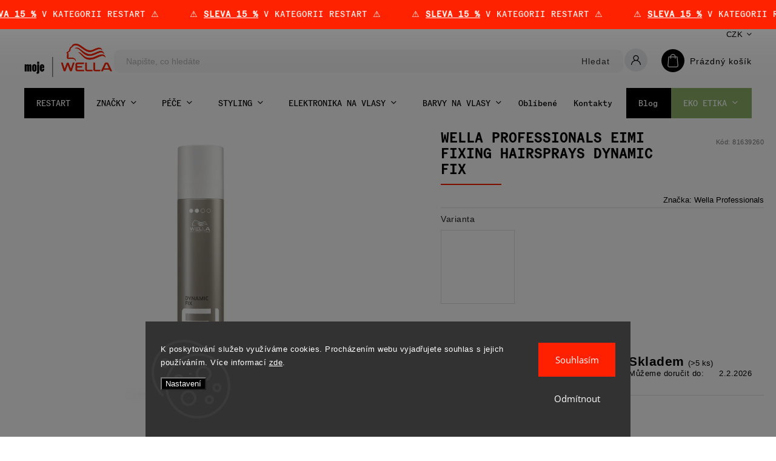

--- FILE ---
content_type: text/html; charset=utf-8
request_url: https://www.mojewella.cz/wella-professionals-eimi-fixing-hairsprays-dynamic-fix/
body_size: 37303
content:
<!doctype html><html lang="cs" dir="ltr" class="header-background-light external-fonts-loaded"><head><meta charset="utf-8" /><meta name="viewport" content="width=device-width,initial-scale=1" /><title>Wella Professionals Eimi Fixing Hairsprays Dynamic Fix | mojewella.cz</title><link rel="preconnect" href="https://cdn.myshoptet.com" /><link rel="dns-prefetch" href="https://cdn.myshoptet.com" /><link rel="preload" href="https://cdn.myshoptet.com/prj/dist/master/cms/libs/jquery/jquery-1.11.3.min.js" as="script" /><link href="https://cdn.myshoptet.com/prj/dist/master/cms/templates/frontend_templates/shared/css/font-face/open-sans.css" rel="stylesheet"><script>
dataLayer = [];
dataLayer.push({'shoptet' : {
    "pageId": 722,
    "pageType": "productDetail",
    "currency": "CZK",
    "currencyInfo": {
        "decimalSeparator": ",",
        "exchangeRate": 1,
        "priceDecimalPlaces": 2,
        "symbol": "K\u010d",
        "symbolLeft": 0,
        "thousandSeparator": " "
    },
    "language": "cs",
    "projectId": 352332,
    "product": {
        "id": 1166,
        "guid": "5856551e-8f8f-11ea-aeb5-0cc47a6c8f54",
        "hasVariants": true,
        "codes": [
            {
                "code": 81639260,
                "quantity": "> 5",
                "stocks": [
                    {
                        "id": "ext",
                        "quantity": "> 5"
                    }
                ]
            }
        ],
        "name": "Wella Professionals Eimi Fixing Hairsprays Dynamic Fix",
        "appendix": "",
        "weight": 0.222,
        "manufacturer": "Wella Professionals",
        "manufacturerGuid": "1EF53336579C60DE9275DA0BA3DED3EE",
        "currentCategory": "STYLING | Fixace",
        "currentCategoryGuid": "208cfba5-8425-11ea-ac23-ac1f6b0076ec",
        "defaultCategory": "STYLING | Fixace",
        "defaultCategoryGuid": "208cfba5-8425-11ea-ac23-ac1f6b0076ec",
        "currency": "CZK",
        "priceWithVat": 408
    },
    "stocks": [
        {
            "id": "ext",
            "title": "Sklad",
            "isDeliveryPoint": 0,
            "visibleOnEshop": 1
        }
    ],
    "cartInfo": {
        "id": null,
        "freeShipping": false,
        "freeShippingFrom": 0,
        "leftToFreeGift": {
            "formattedPrice": "0 K\u010d",
            "priceLeft": 0
        },
        "freeGift": false,
        "leftToFreeShipping": {
            "priceLeft": 0,
            "dependOnRegion": 0,
            "formattedPrice": "0 K\u010d"
        },
        "discountCoupon": [],
        "getNoBillingShippingPrice": {
            "withoutVat": 0,
            "vat": 0,
            "withVat": 0
        },
        "cartItems": [],
        "taxMode": "ORDINARY"
    },
    "cart": [],
    "customer": {
        "priceRatio": 1,
        "priceListId": 1,
        "groupId": null,
        "registered": false,
        "mainAccount": false
    }
}});
dataLayer.push({'cookie_consent' : {
    "marketing": "denied",
    "analytics": "denied"
}});
document.addEventListener('DOMContentLoaded', function() {
    shoptet.consent.onAccept(function(agreements) {
        if (agreements.length == 0) {
            return;
        }
        dataLayer.push({
            'cookie_consent' : {
                'marketing' : (agreements.includes(shoptet.config.cookiesConsentOptPersonalisation)
                    ? 'granted' : 'denied'),
                'analytics': (agreements.includes(shoptet.config.cookiesConsentOptAnalytics)
                    ? 'granted' : 'denied')
            },
            'event': 'cookie_consent'
        });
    });
});
</script>

<!-- Google Tag Manager -->
<script>(function(w,d,s,l,i){w[l]=w[l]||[];w[l].push({'gtm.start':
new Date().getTime(),event:'gtm.js'});var f=d.getElementsByTagName(s)[0],
j=d.createElement(s),dl=l!='dataLayer'?'&l='+l:'';j.async=true;j.src=
'https://www.googletagmanager.com/gtm.js?id='+i+dl;f.parentNode.insertBefore(j,f);
})(window,document,'script','dataLayer','GTM-KTPD3B4');</script>
<!-- End Google Tag Manager -->

<meta property="og:type" content="website"><meta property="og:site_name" content="mojewella.cz"><meta property="og:url" content="https://www.mojewella.cz/wella-professionals-eimi-fixing-hairsprays-dynamic-fix/"><meta property="og:title" content="Wella Professionals Eimi Fixing Hairsprays Dynamic Fix | mojewella.cz"><meta name="author" content="moje WELLA"><meta name="web_author" content="Shoptet.cz"><meta name="dcterms.rightsHolder" content="www.mojewella.cz"><meta name="robots" content="index,follow"><meta property="og:image" content="https://cdn.myshoptet.com/usr/www.mojewella.cz/user/shop/big/1166_wella-professionals-eimi-fixing-hairsprays-dynamic-fix--velikost-300-ml.jpg?68662da2"><meta property="og:description" content="Wella Professionals Eimi Fixing Hairsprays Dynamic Fix. 45-ti vteřinový lak Dynamic Fix pro flexibilní tvarování."><meta name="description" content="Wella Professionals Eimi Fixing Hairsprays Dynamic Fix. 45-ti vteřinový lak Dynamic Fix pro flexibilní tvarování."><meta name="google-site-verification" content="Rjns2yUhR0Eo8OSGpscQ-LBem5pnT24kqWwlAesVdVk"><meta property="product:price:amount" content="408"><meta property="product:price:currency" content="CZK"><style>:root {--color-primary: #000000;--color-primary-h: 0;--color-primary-s: 0%;--color-primary-l: 0%;--color-primary-hover: #ff2000;--color-primary-hover-h: 8;--color-primary-hover-s: 100%;--color-primary-hover-l: 50%;--color-secondary: #ff2000;--color-secondary-h: 8;--color-secondary-s: 100%;--color-secondary-l: 50%;--color-secondary-hover: #ff2000;--color-secondary-hover-h: 8;--color-secondary-hover-s: 100%;--color-secondary-hover-l: 50%;--color-tertiary: #000000;--color-tertiary-h: 0;--color-tertiary-s: 0%;--color-tertiary-l: 0%;--color-tertiary-hover: #000000;--color-tertiary-hover-h: 0;--color-tertiary-hover-s: 0%;--color-tertiary-hover-l: 0%;--color-header-background: #ffffff;--template-font: "Open Sans";--template-headings-font: "Open Sans";--header-background-url: none;--cookies-notice-background: #1A1937;--cookies-notice-color: #F8FAFB;--cookies-notice-button-hover: #f5f5f5;--cookies-notice-link-hover: #27263f;--templates-update-management-preview-mode-content: "Náhled aktualizací šablony je aktivní pro váš prohlížeč."}</style>
    <script>var shoptet = shoptet || {};</script>
    <script src="https://cdn.myshoptet.com/prj/dist/master/shop/dist/main-3g-header.js.05f199e7fd2450312de2.js"></script>
<!-- User include --><!-- service 627(275) html code header -->
<script src="https://ajax.googleapis.com/ajax/libs/webfont/1.6.26/webfont.js"></script>
<link rel="stylesheet" href="https://cdnjs.cloudflare.com/ajax/libs/twitter-bootstrap/4.4.1/css/bootstrap-grid.min.css" />
<link rel="stylesheet" href="https://code.jquery.com/ui/1.12.0/themes/smoothness/jquery-ui.css" />
<link rel="stylesheet" href="https://cdn.myshoptet.com/usr/shoptet.tomashlad.eu/user/documents/extras/shoptet-font/font.css"/>
<link rel="stylesheet" href="https://cdn.myshoptet.com/usr/shoptet.tomashlad.eu/user/documents/extras/rubin/animate.css">
<link href="https://fonts.googleapis.com/css?family=Poppins:300,400,500,600,700,800&display=swap&subset=latin-ext" rel="stylesheet">
<link rel="stylesheet" href="https://cdn.jsdelivr.net/npm/slick-carousel@1.8.1/slick/slick.css" />
<link rel="stylesheet" href="https://cdn.myshoptet.com/usr/shoptet.tomashlad.eu/user/documents/extras/rubin/screen.css?v0133"/>

<style>
textarea.form-control {
    border-radius: 15px;
    font-family: 'Open Sans', sans-serif;
}
body {font-family: 'Open Sans', sans-serif;}
.button, .products .product button, .products .product .btn, .btn.btn-primary, .flags .flag.flag-new, .welcome-wrapper h1:before, input[type="checkbox"]:checked:after, .cart-table .related .cart-related-button .btn, .ordering-process .cart-content.checkout-box-wrapper,  .ordering-process .checkout-box, .top-navigation-bar .nav-part .top-navigation-tools .top-nav-button-account, .ordering-process .cart-empty .col-md-4 .cart-content, .customer-page #content table thead, .in-objednavky #content table thead, .in-klient-hodnoceni #content table thead, .in-klient-diskuze #content table thead, .ui-slider-horizontal .ui-slider-range {
background-color: #000000;
}
.flags .flag.flag-new:after {border-left-color:  #000000;}
.product-top .add-to-cart button:hover, .add-to-cart-button.btn:hover, .cart-content .next-step .btn:hover {background: #ff2000;}

.add-to-cart-button.btn, .flags .flag-discount, .cart-content .next-step .btn {
    background:  #ff2000;
}

a {color: #222222;}
.content-wrapper p a, .product-top .price-line .price-final, .subcategories li a:hover, .category-header input[type="radio"] + label:hover,  .ui-slider-horizontal .ui-slider-handle, .product-top .price-line .price-fina, .shp-tabs .shp-tab-link:hover, .type-detail .tab-content .detail-parameters th a, .type-detail .tab-content .detail-parameters td a, #header .top-navigation-contacts .project-phone:before, #header .top-navigation-contacts .project-email:before, .product-top .p-detail-info > div a, .sidebar .filters-wrapper .toggle-filters {
color: #000000;
}
#checkoutContent .cart-content .box .form-group .btn, .sidebar .box.client-center-box ul .logout a, .stars a.star::before, .stars span.star::before {
color: #000000 !important;
}
a:hover, #header .navigation-buttons .btn .cart-price, .products .product .ratings-wrapper .stars .star, .product-top .p-detail-info .stars-wrapper .stars .star, .products .product .prices .price-final strong, .hp-middle-banner .middle-banner-caption h2, ol.top-products li a strong, .categories .topic.active > a, .categories ul.expanded li.active a, .product-top .p-detail-info > div:last-child a, ol.cart-header li.active strong span, ol.cart-header li.completed a span, #checkoutSidebar .next-step .next-step-back, ul.manufacturers h2  {
color: #000000;
}
button, .button, .btn, .btn-primary, #header .navigation-buttons .btn:before, .user-action-tabs li.active a::after, .category-header input[type="radio"]:checked + label, .shp-tabs-holder ul.shp-tabs li.active a {
cursor: pointer;
background-color: #000000;
color: #fff;
}
button:hover, .button:hover, .btn:hover, .btn-primary:hover, .products .product .btn:hover {
background-color: #ff2000;
color: #fff;
}
.user-action-tabs li.active a::before, input[type="checkbox"]:checked:before, input[type="checkbox"]:checked + label::before, input[type="radio"]:checked + label::before, .sidebar .box.client-center-box ul .logout a, .sidebar .filters-wrapper .toggle-filters {
  border-color: #000000;
}
#carousel .carousel-slide-caption h2:before,
.h4::after, .content h4::after, .category-title::after, .p-detail-inner h1::after, h1:after, article h1::after, h4.homepage-group-title::after, .h4.homepage-group-title::after, footer h4:before, .products-related-header:after, ol.cart-header li.active strong span::before, ol.cart-header li.completed a span::before, input[type="checkbox"]:checked + label::after, input[type="radio"]:checked + label::after, .latest-contribution-wrapper h2:before {
background: #000000;
}
.next-to-carousel-banners .banner-wrapper .small-banner:hover .icon-box {
background: #000000;
border-color: #000000;
}
.sidebar .box-poll .poll-result > div {
border-color: #000000;
background-color: #000000;
}
.p-image-wrapper .flags-extra .flag.flag.flag-discount, .flags-extra .flag.flag.flag-discount {
background: #ff2000 !important;
}
@media only screen and (max-width: 768px) {
.top-navigation-bar .nav-part .responsive-tools a[data-target="navigation"] {
background: #000000;
}
}
@media screen and (max-width: 767px) {
body.template-11.mobile-header-version-1 #dklabBanplusNadHlavickou {
position: relative;
top: 90px !important;
z-index: 2;
}
}
footer .news-item-widget h5 a {color:#909090 !important}
</style>
<link rel="stylesheet" href="https://cdn.myshoptet.com/usr/rubin.shoptetak.cz/user/documents/rubin2.css?v1"/>
<style>.top-navigation-bar .top-navigation-menu {overflow: hidden;}</style>
<style>
.wrong-template {
    text-align: center;
    padding: 30px;
    background: #000;
    color: #fff;
    font-size: 20px;
    position: fixed;
    width: 100%;
    height: 100%;
    z-index: 99999999;
    top: 0;
    left: 0;
    padding-top: 20vh;
}
.wrong-template span {
    display: block;
    font-size: 15px;
    margin-top: 25px;
    opacity: 0.7;
}
.wrong-template span a {color: #fff; text-decoration: underline;}
footer .custom-footer > div.newsletter form .consents-first {max-width: 100%;}

@media (max-width: 480px) {
.form-control {font-size: 16px;}
}
form#formAffiliateLogin .password-helper {margin-top: 15px;}
form#formAffiliateLogin .password-helper a {display: block; margin-bottom: 5px;}
.ordering-process .next-step-back {color:black !important;background:transparent !important;font-size:14px !important;}

</style>

<style>
.quantity button .decrease__sign {display: none;}
@media only screen and (max-width: 767px) {
html[lang="de"] .products-block.products .product button, .products-block.products .product .btn {width: 100% !important;padding:0px 5px;}
}
.co-shipping-address .form-group strong {padding-right:10px;}
.advanced-parameter-inner img, .cart-widget-product-image img, .search-whisperer img {height:auto;}
.advancedOrder__buttons {display: flex;align-items: center;justify-content: center;}
.advancedOrder__buttons .next-step-back {
width: auto;
min-width: 80px;
border-radius: 4px;
height: 38px;
border: none;
display: flex !important;
color: #000000;
font-weight: 300;
align-items: center;
justify-content: center;
text-decoration: none;
transition: 0.3s;
font-size: 1.1em;
letter-spacing: 1px;
line-height: 40px;
font-family: 'Poppins';
padding: 0 15px;
margin-right: 15px;
background: transparent;
border: 1px solid #000000;
}
.advancedOrder__buttons .next-step-back:hover {background: #f2f2f2;}
@media (max-width: 768px) {
.advancedOrder__buttons .next-step-back {margin: 0 auto;padding: 0 10px;line-height: 1em;}
}
img {height:auto;}
.news-wrapper .news-item .image img, .blog-wrapper .news-item .image img {object-fit:cover;}
.products-top-wrapper .toggle-top-products {border: none;}
</style>

<!-- api 428(82) html code header -->
<link rel="stylesheet" href="https://cdn.myshoptet.com/usr/api2.dklab.cz/user/documents/_doplnky/oblibene/352332/23/352332_23.css" type="text/css" /><style>
        :root {
            --dklab-favourites-flag-color: #CB0538;
            --dklab-favourites-flag-text-color: #FFFFFF;
            --dklab-favourites-add-text-color: #000000;            
            --dklab-favourites-remove-text-color: #CB0538;            
            --dklab-favourites-add-text-detail-color: #000000;            
            --dklab-favourites-remove-text-detail-color: #CB0538;            
            --dklab-favourites-header-icon-color: #000000;            
            --dklab-favourites-counter-color: #000000;            
        } </style>
<!-- api 608(256) html code header -->
<link rel="stylesheet" href="https://cdn.myshoptet.com/usr/api2.dklab.cz/user/documents/_doplnky/bannery/352332/4641/352332_4641.css" type="text/css" /><style>
        :root {
            --dklab-bannery-b-hp-padding: 15px;
            --dklab-bannery-b-hp-box-padding: 0px;
            --dklab-bannery-b-hp-big-screen: 25%;
            --dklab-bannery-b-hp-medium-screen: 25%;
            --dklab-bannery-b-hp-small-screen: 25%;
            --dklab-bannery-b-hp-tablet-screen: 25%;
            --dklab-bannery-b-hp-mobile-screen: 50%;

            --dklab-bannery-i-hp-icon-color: #FFFFFF;
            --dklab-bannery-i-hp-color: #000000;
            --dklab-bannery-i-hp-background: #FFFFFF;            
            
            --dklab-bannery-i-d-icon-color: #FFFFFF;
            --dklab-bannery-i-d-color: #000000;
            --dklab-bannery-i-d-background: #FFFFFF;


            --dklab-bannery-i-hp-w-big-screen: 4;
            --dklab-bannery-i-hp-w-medium-screen: 4;
            --dklab-bannery-i-hp-w-small-screen: 4;
            --dklab-bannery-i-hp-w-tablet-screen: 4;
            --dklab-bannery-i-hp-w-mobile-screen: 2;
            
            --dklab-bannery-i-d-w-big-screen: 4;
            --dklab-bannery-i-d-w-medium-screen: 4;
            --dklab-bannery-i-d-w-small-screen: 4;
            --dklab-bannery-i-d-w-tablet-screen: 4;
            --dklab-bannery-i-d-w-mobile-screen: 2;

        }</style>
<!-- api 706(352) html code header -->
<link rel="stylesheet" href="https://cdn.myshoptet.com/usr/api2.dklab.cz/user/documents/_doplnky/zalozky/352332/2008/352332_2008.css" type="text/css" /><style>
        :root {
            
        }
        </style>
<!-- service 608(256) html code header -->
<link rel="stylesheet" href="https://cdn.myshoptet.com/usr/api.dklab.cz/user/documents/fontawesome/css/all.css?v=1.02" type="text/css" />
<!-- service 409(63) html code header -->
<style>
#filters h4{cursor:pointer;}[class~=slider-wrapper],[class~=filter-section]{padding-left:0;}#filters h4{padding-left:13.5pt;}[class~=filter-section],[class~=slider-wrapper]{padding-bottom:0 !important;}#filters h4:before{position:absolute;}#filters h4:before{left:0;}[class~=filter-section],[class~=slider-wrapper]{padding-right:0;}#filters h4{padding-bottom:9pt;}#filters h4{padding-right:13.5pt;}#filters > .slider-wrapper,[class~=slider-wrapper] > div,.filter-sections form,[class~=slider-wrapper][class~=filter-section] > div,.razeni > form{display:none;}#filters h4:before,#filters .otevreny h4:before{content:"\e911";}#filters h4{padding-top:9pt;}[class~=filter-section],[class~=slider-wrapper]{padding-top:0 !important;}[class~=filter-section]{border-top-width:0 !important;}[class~=filter-section]{border-top-style:none !important;}[class~=filter-section]{border-top-color:currentColor !important;}#filters .otevreny h4:before,#filters h4:before{font-family:shoptet;}#filters h4{position:relative;}#filters h4{margin-left:0 !important;}[class~=filter-section]{border-image:none !important;}#filters h4{margin-bottom:0 !important;}#filters h4{margin-right:0 !important;}#filters h4{margin-top:0 !important;}#filters h4{border-top-width:.0625pc;}#filters h4{border-top-style:solid;}#filters h4{border-top-color:#e0e0e0;}[class~=slider-wrapper]{max-width:none;}[class~=otevreny] form,.slider-wrapper.otevreny > div,[class~=slider-wrapper][class~=otevreny] > div,.otevreny form{display:block;}#filters h4{border-image:none;}[class~=param-filter-top]{margin-bottom:.9375pc;}[class~=otevreny] form{margin-bottom:15pt;}[class~=slider-wrapper]{color:inherit;}#filters .otevreny h4:before{-webkit-transform:rotate(180deg);}[class~=slider-wrapper],#filters h4:before{background:none;}#filters h4:before{-webkit-transform:rotate(90deg);}#filters h4:before{-moz-transform:rotate(90deg);}[class~=param-filter-top] form{display:block !important;}#filters h4:before{-o-transform:rotate(90deg);}#filters h4:before{-ms-transform:rotate(90deg);}#filters h4:before{transform:rotate(90deg);}#filters h4:before{font-size:.104166667in;}#filters .otevreny h4:before{-moz-transform:rotate(180deg);}#filters .otevreny h4:before{-o-transform:rotate(180deg);}#filters h4:before{top:36%;}#filters .otevreny h4:before{-ms-transform:rotate(180deg);}#filters h4:before{height:auto;}#filters h4:before{width:auto;}#filters .otevreny h4:before{transform:rotate(180deg);}
@media screen and (max-width: 767px) {
.param-filter-top{padding-top: 15px;}
}
#content .filters-wrapper > div:first-of-type, #footer .filters-wrapper > div:first-of-type {text-align: left;}
.template-11.one-column-body .content .filter-sections{padding-top: 15px; padding-bottom: 15px;}
</style>
<!-- service 428(82) html code header -->
<style>
@font-face {
    font-family: 'oblibene';
    src:  url('https://cdn.myshoptet.com/usr/api2.dklab.cz/user/documents/_doplnky/oblibene/font/oblibene.eot?v1');
    src:  url('https://cdn.myshoptet.com/usr/api2.dklab.cz/user/documents/_doplnky/oblibene/font/oblibene.eot?v1#iefix') format('embedded-opentype'),
    url('https://cdn.myshoptet.com/usr/api2.dklab.cz/user/documents/_doplnky/oblibene/font/oblibene.ttf?v1') format('truetype'),
    url('https://cdn.myshoptet.com/usr/api2.dklab.cz/user/documents/_doplnky/oblibene/font/oblibene.woff?v1') format('woff'),
    url('https://cdn.myshoptet.com/usr/api2.dklab.cz/user/documents/_doplnky/oblibene/font/oblibene.svg?v1') format('svg');
    font-weight: normal;
    font-style: normal;
}
</style>
<script>
var dklabFavIndividual;
</script>
<!-- project html code header -->
<style>
@import url('https://fonts.googleapis.com/css2?family=Playfair+Display&display=swap');
</style>

<style>
@media (max-width: 768px) {
  #smartsupp-widget-container > div {
    bottom: 14px !important;
  }
}
</style>

<style>
#navigation > div > ul > li.menu-item-1705 > a {
	background-color: #9BCD8A;
  color: #fff;
}

#navigation > div > ul > li.menu-item-1765 > a {
	background-color: #000;
  color: #fff;
}

#navigation > div > ul > li.menu-item-1765 > a:hover {
	background-color: #ff2200;
  color: #fff;
}
</style>

<link href="https://cdn.myshoptet.com/usr/www.mojewella.cz/user/documents/upload/main.css?v=176" rel="stylesheet">
<link href="https://cdn.myshoptet.com/usr/www.mojewella.cz/user/documents/upload/mobile-important.css?v=21" rel="stylesheet">

<link href="https://cdn.myshoptet.com/usr/www.mojewella.cz/user/documents/upload/ULTIMATE_COLOR-2026.css?v=17" rel="stylesheet">

<link href="https://cdn.myshoptet.com/usr/www.mojewella.cz/user/documents/upload/SEBASTIAN_BP-2025.css?v=9" rel="stylesheet">
<link href="https://cdn.myshoptet.com/usr/www.mojewella.cz/user/documents/upload/GHD_BP-2025.css?v=8" rel="stylesheet">
<link href="https://cdn.myshoptet.com/usr/www.mojewella.cz/user/documents/upload/WELLA_BP-2025.css?v=67" rel="stylesheet">
<link href="https://cdn.myshoptet.com/usr/www.mojewella.cz/user/documents/upload/SMOOTHFILLER-2025.css?v=32" rel="stylesheet">
<link href="https://cdn.myshoptet.com/usr/www.mojewella.cz/user/documents/upload/mojewella-2025-sted_box.css?v=43" rel="stylesheet">
<link href="https://cdn.myshoptet.com/usr/www.mojewella.cz/user/documents/upload/mojewella-stred_box.css?v=10" rel="stylesheet">

<link href="https://cdn.myshoptet.com/usr/www.mojewella.cz/user/documents/upload/KONTAKTY-2025.css?v=55" rel="stylesheet">
<link href="https://cdn.myshoptet.com/usr/www.mojewella.cz/user/documents/upload/SURREAL-COLOR-2025.css?v=36" rel="stylesheet">
<link href="https://cdn.myshoptet.com/usr/www.mojewella.cz/user/documents/upload/LONDA-GG-2025-vlna_1.css?v=34" rel="stylesheet">
<link href="https://cdn.myshoptet.com/usr/www.mojewella.cz/user/documents/upload/GOLDEN-GLASS-2025-vlna_3.css?v=28" rel="stylesheet">
<link href="https://cdn.myshoptet.com/usr/www.mojewella.cz/user/documents/upload/COLOR-XPRESS-2025.css?v=67" rel="stylesheet">
<link href="https://cdn.myshoptet.com/usr/www.mojewella.cz/user/documents/upload/GOLDEN-GLASS-2025.css?v=49" rel="stylesheet">
<link href="https://cdn.myshoptet.com/usr/www.mojewella.cz/user/documents/upload/ULTIMATE-SMOOTH-2025.css?v=38" rel="stylesheet">

<link href="https://cdn.myshoptet.com/usr/www.mojewella.cz/user/documents/upload/big-menu-WELLA.css?v=15" rel="stylesheet">
<link href="https://cdn.myshoptet.com/usr/www.mojewella.cz/user/documents/upload/eco-ethical.css?v=42" rel="stylesheet">
<link href="https://cdn.myshoptet.com/usr/www.mojewella.cz/user/documents/upload/eco-ethical-salon.css?v=7" rel="stylesheet">
<link href="https://cdn.myshoptet.com/usr/www.mojewella.cz/user/documents/upload/ELEMENTS-2024.css?v=1" rel="stylesheet">
<link href="https://cdn.myshoptet.com/usr/www.mojewella.cz/user/documents/upload/kontakty-2021.css?v=51" rel="stylesheet">
<link href="https://cdn.myshoptet.com/usr/www.mojewella.cz/user/documents/upload/KVIFF-WELLA-2021.css?v=16" rel="stylesheet">
<link href="https://cdn.myshoptet.com/usr/www.mojewella.cz/user/documents/upload/BLOG-WELLA-2021.css?v=3" rel="stylesheet">
<link href="https://cdn.myshoptet.com/usr/www.mojewella.cz/user/documents/upload/BLOG-LOTM.css?v=45" rel="stylesheet">
<link href="https://cdn.myshoptet.com/usr/www.mojewella.cz/user/documents/upload/LONDA-COLOR.css?v=12" rel="stylesheet">
<link href="https://cdn.myshoptet.com/usr/www.mojewella.cz/user/documents/upload/KP-LIGHTS-2022.css?v=38" rel="stylesheet">
<link href="https://cdn.myshoptet.com/usr/www.mojewella.cz/user/documents/upload/KP-SN-2022.css?v=24" rel="stylesheet">
<link href="https://cdn.myshoptet.com/usr/www.mojewella.cz/user/documents/upload/LONDA-CALM-2022.css?v=15" rel="stylesheet">
<link href="https://cdn.myshoptet.com/usr/www.mojewella.cz/user/documents/upload/LONDA-COLOR-TUNE-2022.css?v=6" rel="stylesheet">
<link href="https://cdn.myshoptet.com/usr/www.mojewella.cz/user/documents/upload/TRUE-GREY-2022.css?v=14" rel="stylesheet">
<link href="https://cdn.myshoptet.com/usr/www.mojewella.cz/user/documents/upload/registrace-2022.css?v=4" rel="stylesheet">
<link href="https://cdn.myshoptet.com/usr/www.mojewella.cz/user/documents/upload/SHINEFINITY-2023.css?v=24" rel="stylesheet">
<link href="https://cdn.myshoptet.com/usr/www.mojewella.cz/user/documents/upload/BLONDORPLEX-2023.css?v=21" rel="stylesheet">
<link href="https://cdn.myshoptet.com/usr/www.mojewella.cz/user/documents/upload/LONDA-PROF-2023.css?v=15" rel="stylesheet">
<link href="https://cdn.myshoptet.com/usr/www.mojewella.cz/user/documents/upload/BABYLIGHTS-2023.css?v=1" rel="stylesheet">
<link href="https://cdn.myshoptet.com/usr/www.mojewella.cz/user/documents/upload/SUPERNOVA-2023.css?v=3" rel="stylesheet">
<link href="https://cdn.myshoptet.com/usr/www.mojewella.cz/user/documents/upload/METAL_PURIFIER-2023.css?v=1" rel="stylesheet">
<link href="https://cdn.myshoptet.com/usr/www.mojewella.cz/user/documents/upload/SebPro_Girl-2024.css?v=2" rel="stylesheet">
<link href="https://cdn.myshoptet.com/usr/www.mojewella.cz/user/documents/upload/LONDA-VELVET_OIL-2024.css?v=2" rel="stylesheet">
<link href="https://cdn.myshoptet.com/usr/www.mojewella.cz/user/documents/upload/ULTIMATE-REPAIR-2024.css?v=9" rel="stylesheet">
<link href="https://cdn.myshoptet.com/usr/www.mojewella.cz/user/documents/upload/mojewella-topbar-2024.css?v=24" rel="stylesheet">
<link href="https://cdn.myshoptet.com/usr/www.mojewella.cz/user/documents/upload/SebPro-2024.css?v=4" rel="stylesheet">
<link href="https://cdn.myshoptet.com/usr/www.mojewella.cz/user/documents/upload/NJL-2024.css?v=8" rel="stylesheet">

<link href="https://cdn.myshoptet.com/usr/www.mojewella.cz/user/documents/upload/Seb_NoBreaker-2024.css?v=12" rel="stylesheet">
<link href="https://cdn.myshoptet.com/usr/www.mojewella.cz/user/documents/upload/LONDA-TRENDS-2024.css?v=3" rel="stylesheet">

<link href="https://cdn.myshoptet.com/usr/www.mojewella.cz/user/documents/upload/CFM_Nove_odstiny-2024.css?v=29" rel="stylesheet">

<link href="https://cdn.myshoptet.com/usr/www.mojewella.cz/user/documents/upload/mojewella-zikmund.css?v=449" rel="stylesheet">

<link href="https://cdn.myshoptet.com/usr/www.mojewella.cz/user/documents/upload/ant_styles.css?v=29" rel="stylesheet">


<link rel="stylesheet" href="https://cdn.jsdelivr.net/npm/swiper@11/swiper-bundle.min.css" />

<link href="https://cdn.myshoptet.com/usr/www.mojewella.cz/user/documents/upload/mojewella-slider.css?v=48" rel="stylesheet">


<meta name="facebook-domain-verification" content="0q5915ydb9jo82ot53xc8ivwfhu81d" />

<link rel="stylesheet" href="https://cdn.myshoptet.com/usr/shoptet.tomashlad.eu/user/documents/extras/doplnky/Mojewella/screen.min.css?v="/>

 <!-- Facebook Pixel Code -->
<script>
!function(f,b,e,v,n,t,s){if(f.fbq)return;n=f.fbq=function(){n.callMethod?
n.callMethod.apply(n,arguments):n.queue.push(arguments)};if(!f._fbq)f._fbq=n;
n.push=n;n.loaded=!0;n.version='2.0';n.queue=[];t=b.createElement(e);t.async=!0;
t.src=v;s=b.getElementsByTagName(e)[0];s.parentNode.insertBefore(t,s)}(window,
document,'script','//connect.facebook.net/en_US/fbevents.js');

fbq('init', '962389257617388');
fbq('track', "PageView");
</script>
<noscript><img height="1" width="1" style="display:none" src="https://www.facebook.com/tr?id=962389257617388&ev=PageView&noscript=1" /></noscript>
<!-- End Facebook Pixel Code --> 

<script type="text/javascript">
    (function(c,l,a,r,i,t,y){
        c[a]=c[a]||function(){(c[a].q=c[a].q||[]).push(arguments)};
        t=l.createElement(r);t.async=1;t.src="https://www.clarity.ms/tag/"+i;
        y=l.getElementsByTagName(r)[0];y.parentNode.insertBefore(t,y);
    })(window, document, "clarity", "script", "uy711grjau");
</script>
<!-- /User include --><link rel="shortcut icon" href="/favicon.ico" type="image/x-icon" /><link rel="canonical" href="https://www.mojewella.cz/wella-professionals-eimi-fixing-hairsprays-dynamic-fix/" />    <!-- Global site tag (gtag.js) - Google Analytics -->
    <script async src="https://www.googletagmanager.com/gtag/js?id=G-FC7R2YCPX1"></script>
    <script>
        
        window.dataLayer = window.dataLayer || [];
        function gtag(){dataLayer.push(arguments);}
        

                    console.debug('default consent data');

            gtag('consent', 'default', {"ad_storage":"denied","analytics_storage":"denied","ad_user_data":"denied","ad_personalization":"denied","wait_for_update":500});
            dataLayer.push({
                'event': 'default_consent'
            });
        
        gtag('js', new Date());

                gtag('config', 'UA-165858735-1', { 'groups': "UA" });
        
                gtag('config', 'G-FC7R2YCPX1', {"groups":"GA4","send_page_view":false,"content_group":"productDetail","currency":"CZK","page_language":"cs"});
        
                gtag('config', 'AW-638829441', {"allow_enhanced_conversions":true});
        
        
        
        
        
                    gtag('event', 'page_view', {"send_to":"GA4","page_language":"cs","content_group":"productDetail","currency":"CZK"});
        
                gtag('set', 'currency', 'CZK');

        gtag('event', 'view_item', {
            "send_to": "UA",
            "items": [
                {
                    "id": "81639260",
                    "name": "Wella Professionals Eimi Fixing Hairsprays Dynamic Fix",
                    "category": "STYLING \/ Fixace",
                                        "brand": "Wella Professionals",
                                                            "variant": "500 ml",
                                        "price": 337.19
                }
            ]
        });
        
        
        
        
        
                    gtag('event', 'view_item', {"send_to":"GA4","page_language":"cs","content_group":"productDetail","value":337.19,"currency":"CZK","items":[{"item_id":"81639260","item_name":"Wella Professionals Eimi Fixing Hairsprays Dynamic Fix","item_brand":"Wella Professionals","item_category":"STYLING","item_category2":"Fixace","item_variant":"81639260~500 ml","price":337.19,"quantity":1,"index":0}]});
        
        
        
        
        
        
        
        document.addEventListener('DOMContentLoaded', function() {
            if (typeof shoptet.tracking !== 'undefined') {
                for (var id in shoptet.tracking.bannersList) {
                    gtag('event', 'view_promotion', {
                        "send_to": "UA",
                        "promotions": [
                            {
                                "id": shoptet.tracking.bannersList[id].id,
                                "name": shoptet.tracking.bannersList[id].name,
                                "position": shoptet.tracking.bannersList[id].position
                            }
                        ]
                    });
                }
            }

            shoptet.consent.onAccept(function(agreements) {
                if (agreements.length !== 0) {
                    console.debug('gtag consent accept');
                    var gtagConsentPayload =  {
                        'ad_storage': agreements.includes(shoptet.config.cookiesConsentOptPersonalisation)
                            ? 'granted' : 'denied',
                        'analytics_storage': agreements.includes(shoptet.config.cookiesConsentOptAnalytics)
                            ? 'granted' : 'denied',
                                                                                                'ad_user_data': agreements.includes(shoptet.config.cookiesConsentOptPersonalisation)
                            ? 'granted' : 'denied',
                        'ad_personalization': agreements.includes(shoptet.config.cookiesConsentOptPersonalisation)
                            ? 'granted' : 'denied',
                        };
                    console.debug('update consent data', gtagConsentPayload);
                    gtag('consent', 'update', gtagConsentPayload);
                    dataLayer.push(
                        { 'event': 'update_consent' }
                    );
                }
            });
        });
    </script>
<script>
    (function(t, r, a, c, k, i, n, g) { t['ROIDataObject'] = k;
    t[k]=t[k]||function(){ (t[k].q=t[k].q||[]).push(arguments) },t[k].c=i;n=r.createElement(a),
    g=r.getElementsByTagName(a)[0];n.async=1;n.src=c;g.parentNode.insertBefore(n,g)
    })(window, document, 'script', '//www.heureka.cz/ocm/sdk.js?source=shoptet&version=2&page=product_detail', 'heureka', 'cz');

    heureka('set_user_consent', 0);
</script>
</head><body class="desktop id-722 in-fixace template-11 type-product type-detail one-column-body columns-3 blank-mode blank-mode-css ums_forms_redesign--off ums_a11y_category_page--on ums_discussion_rating_forms--off ums_flags_display_unification--on ums_a11y_login--on mobile-header-version-0">
        <div id="fb-root"></div>
        <script>
            window.fbAsyncInit = function() {
                FB.init({
                    autoLogAppEvents : true,
                    xfbml            : true,
                    version          : 'v24.0'
                });
            };
        </script>
        <script async defer crossorigin="anonymous" src="https://connect.facebook.net/cs_CZ/sdk.js#xfbml=1&version=v24.0"></script>
<!-- Google Tag Manager (noscript) -->
<noscript><iframe src="https://www.googletagmanager.com/ns.html?id=GTM-KTPD3B4"
height="0" width="0" style="display:none;visibility:hidden"></iframe></noscript>
<!-- End Google Tag Manager (noscript) -->

    <div class="siteCookies siteCookies--bottom siteCookies--dark js-siteCookies" role="dialog" data-testid="cookiesPopup" data-nosnippet>
        <div class="siteCookies__form">
            <div class="siteCookies__content">
                <div class="siteCookies__text">
                    <span>K poskytování služeb využíváme cookies. Procházením webu vyjadřujete souhlas s jejich používáním.</span> Více informací <a href="https://352332.myshoptet.com/podminky-ochrany-osobnich-udaju/" target="\">zde</a>.
                </div>
                <p class="siteCookies__links">
                    <button class="siteCookies__link js-cookies-settings" aria-label="Nastavení cookies" data-testid="cookiesSettings">Nastavení</button>
                </p>
            </div>
            <div class="siteCookies__buttonWrap">
                                    <button class="siteCookies__button js-cookiesConsentSubmit" value="reject" aria-label="Odmítnout cookies" data-testid="buttonCookiesReject">Odmítnout</button>
                                <button class="siteCookies__button js-cookiesConsentSubmit" value="all" aria-label="Přijmout cookies" data-testid="buttonCookiesAccept">Souhlasím</button>
            </div>
        </div>
        <script>
            document.addEventListener("DOMContentLoaded", () => {
                const siteCookies = document.querySelector('.js-siteCookies');
                document.addEventListener("scroll", shoptet.common.throttle(() => {
                    const st = document.documentElement.scrollTop;
                    if (st > 1) {
                        siteCookies.classList.add('siteCookies--scrolled');
                    } else {
                        siteCookies.classList.remove('siteCookies--scrolled');
                    }
                }, 100));
            });
        </script>
    </div>
<a href="#content" class="skip-link sr-only">Přejít na obsah</a><div class="overall-wrapper"><div class="user-action"><div class="container">
    <div class="user-action-in">
                    <div id="login" class="user-action-login popup-widget login-widget" role="dialog" aria-labelledby="loginHeading">
        <div class="popup-widget-inner">
                            <h2 id="loginHeading">Přihlášení k vašemu účtu</h2><div id="customerLogin"><form action="/action/Customer/Login/" method="post" id="formLoginIncluded" class="csrf-enabled formLogin" data-testid="formLogin"><input type="hidden" name="referer" value="" /><div class="form-group"><div class="input-wrapper email js-validated-element-wrapper no-label"><input type="email" name="email" class="form-control" autofocus placeholder="E-mailová adresa (např. jan@novak.cz)" data-testid="inputEmail" autocomplete="email" required /></div></div><div class="form-group"><div class="input-wrapper password js-validated-element-wrapper no-label"><input type="password" name="password" class="form-control" placeholder="Heslo" data-testid="inputPassword" autocomplete="current-password" required /><span class="no-display">Nemůžete vyplnit toto pole</span><input type="text" name="surname" value="" class="no-display" /></div></div><div class="form-group"><div class="login-wrapper"><button type="submit" class="btn btn-secondary btn-text btn-login" data-testid="buttonSubmit">Přihlásit se</button><div class="password-helper"><a href="/registrace/" data-testid="signup" rel="nofollow">Nová registrace</a><a href="/klient/zapomenute-heslo/" rel="nofollow">Zapomenuté heslo</a></div></div></div></form>
</div>                    </div>
    </div>

                            <div id="cart-widget" class="user-action-cart popup-widget cart-widget loader-wrapper" data-testid="popupCartWidget" role="dialog" aria-hidden="true">
    <div class="popup-widget-inner cart-widget-inner place-cart-here">
        <div class="loader-overlay">
            <div class="loader"></div>
        </div>
    </div>

    <div class="cart-widget-button">
        <a href="/kosik/" class="btn btn-conversion" id="continue-order-button" rel="nofollow" data-testid="buttonNextStep">Pokračovat do košíku</a>
    </div>
</div>
            </div>
</div>
</div><div class="top-navigation-bar" data-testid="topNavigationBar">

    <div class="container">

        <div class="top-navigation-contacts">
            <strong>Zákaznická podpora:</strong><a href="tel:+420778882932" class="project-phone" aria-label="Zavolat na +420778882932" data-testid="contactboxPhone"><span>+420 778 882 932</span></a><a href="mailto:info@mojewella.cz" class="project-email" data-testid="contactboxEmail"><span>info@mojewella.cz</span></a>        </div>

                            <div class="top-navigation-menu">
                <div class="top-navigation-menu-trigger"></div>
                <ul class="top-navigation-bar-menu">
                                            <li class="top-navigation-menu-item-39">
                            <a href="/obchodni-podminky/">Obchodní podmínky</a>
                        </li>
                                            <li class="top-navigation-menu-item-691">
                            <a href="/podminky-ochrany-osobnich-udaju/">Podmínky ochrany osobních údajů</a>
                        </li>
                                            <li class="top-navigation-menu-item-773">
                            <a href="/doprava-a-platba/">Doprava a platba</a>
                        </li>
                                            <li class="top-navigation-menu-item-785">
                            <a href="/vraceni-zbozi-a-reklamace/">Vrácení zboží a reklamace</a>
                        </li>
                                            <li class="top-navigation-menu-item-29">
                            <a href="/kontakty/">Kontakty</a>
                        </li>
                                            <li class="top-navigation-menu-item--6">
                            <a href="/napiste-nam/">Napište nám</a>
                        </li>
                                            <li class="top-navigation-menu-item-external-50">
                            <a href="http://www.studiowella.com" target="blank">Studio Wella</a>
                        </li>
                                    </ul>
                <ul class="top-navigation-bar-menu-helper"></ul>
            </div>
        
        <div class="top-navigation-tools top-navigation-tools--language">
            <div class="responsive-tools">
                <a href="#" class="toggle-window" data-target="search" aria-label="Hledat" data-testid="linkSearchIcon"></a>
                                                            <a href="#" class="toggle-window" data-target="login"></a>
                                                    <a href="#" class="toggle-window" data-target="navigation" aria-label="Menu" data-testid="hamburgerMenu"></a>
            </div>
                <div class="dropdown">
        <span>Ceny v:</span>
        <button id="topNavigationDropdown" type="button" data-toggle="dropdown" aria-haspopup="true" aria-expanded="false">
            CZK
            <span class="caret"></span>
        </button>
        <ul class="dropdown-menu" aria-labelledby="topNavigationDropdown"><li><a href="/action/Currency/changeCurrency/?currencyCode=CZK" rel="nofollow">CZK</a></li><li><a href="/action/Currency/changeCurrency/?currencyCode=EUR" rel="nofollow">EUR</a></li></ul>
    </div>
            <button class="top-nav-button top-nav-button-login toggle-window" type="button" data-target="login" aria-haspopup="dialog" aria-controls="login" aria-expanded="false" data-testid="signin"><span>Přihlášení</span></button>        </div>

    </div>

</div>
<header id="header"><div class="container navigation-wrapper">
    <div class="header-top">
        <div class="site-name-wrapper">
            <div class="site-name"><a href="/" data-testid="linkWebsiteLogo"><img src="https://cdn.myshoptet.com/usr/www.mojewella.cz/user/logos/mojewella_logo-2025-black_red.png" alt="moje WELLA" fetchpriority="low" /></a></div>        </div>
        <div class="search" itemscope itemtype="https://schema.org/WebSite">
            <meta itemprop="headline" content="Fixace"/><meta itemprop="url" content="https://www.mojewella.cz"/><meta itemprop="text" content="Wella Professionals Eimi Fixing Hairsprays Dynamic Fix. 45-ti vteřinový lak Dynamic Fix pro flexibilní tvarování."/>            <form action="/action/ProductSearch/prepareString/" method="post"
    id="formSearchForm" class="search-form compact-form js-search-main"
    itemprop="potentialAction" itemscope itemtype="https://schema.org/SearchAction" data-testid="searchForm">
    <fieldset>
        <meta itemprop="target"
            content="https://www.mojewella.cz/vyhledavani/?string={string}"/>
        <input type="hidden" name="language" value="cs"/>
        
            
<input
    type="search"
    name="string"
        class="query-input form-control search-input js-search-input"
    placeholder="Napište, co hledáte"
    autocomplete="off"
    required
    itemprop="query-input"
    aria-label="Vyhledávání"
    data-testid="searchInput"
>
            <button type="submit" class="btn btn-default" data-testid="searchBtn">Hledat</button>
        
    </fieldset>
</form>
        </div>
        <div class="navigation-buttons">
                
    <a href="/kosik/" class="btn btn-icon toggle-window cart-count" data-target="cart" data-hover="true" data-redirect="true" data-testid="headerCart" rel="nofollow" aria-haspopup="dialog" aria-expanded="false" aria-controls="cart-widget">
        
                <span class="sr-only">Nákupní košík</span>
        
            <span class="cart-price visible-lg-inline-block" data-testid="headerCartPrice">
                                    Prázdný košík                            </span>
        
    
            </a>
        </div>
    </div>
    <nav id="navigation" aria-label="Hlavní menu" data-collapsible="true"><div class="navigation-in menu"><ul class="menu-level-1" role="menubar" data-testid="headerMenuItems"><li class="menu-item-1765" role="none"><a href="/restart/" data-testid="headerMenuItem" role="menuitem" aria-expanded="false"><b>RESTART</b></a></li>
<li class="menu-item-695 ext" role="none"><a href="/pece/" data-testid="headerMenuItem" role="menuitem" aria-haspopup="true" aria-expanded="false"><b>PÉČE</b><span class="submenu-arrow"></span></a><ul class="menu-level-2" aria-label="PÉČE" tabindex="-1" role="menu"><li class="menu-item-1759" role="none"><div class="menu-no-image"><a href="/wella-professionals-ultimate-color/" data-testid="headerMenuItem" role="menuitem"><span>Wella Professionals Ultimate Color</span></a>
                        </div></li><li class="menu-item-911" role="none"><div class="menu-no-image"><a href="/vyhodne-sady/" data-testid="headerMenuItem" role="menuitem"><span>Dárkové sady</span></a>
                        </div></li><li class="menu-item-704" role="none"><div class="menu-no-image"><a href="/sampony/" data-testid="headerMenuItem" role="menuitem"><span>Šampony</span></a>
                        </div></li><li class="menu-item-698" role="none"><div class="menu-no-image"><a href="/kondicionery/" data-testid="headerMenuItem" role="menuitem"><span>Kondicionéry</span></a>
                        </div></li><li class="menu-item-707" role="none"><div class="menu-no-image"><a href="/masky-na-vlasy/" data-testid="headerMenuItem" role="menuitem"><span>Masky na vlasy</span></a>
                        </div></li><li class="menu-item-797" role="none"><div class="menu-no-image"><a href="/osetreni/" data-testid="headerMenuItem" role="menuitem"><span>Ošetření na vlasy</span></a>
                        </div></li><li class="menu-item-821" role="none"><div class="menu-no-image"><a href="/sera-na-vlasy/" data-testid="headerMenuItem" role="menuitem"><span>Séra na vlasy</span></a>
                        </div></li><li class="menu-item-815" role="none"><div class="menu-no-image"><a href="/spreje-na-vlasy/" data-testid="headerMenuItem" role="menuitem"><span>Spreje na vlasy</span></a>
                        </div></li><li class="menu-item-818" role="none"><div class="menu-no-image"><a href="/peny-na-vlasy/" data-testid="headerMenuItem" role="menuitem"><span>Pěny na vlasy</span></a>
                        </div></li><li class="menu-item-824" role="none"><div class="menu-no-image"><a href="/balzamy-na-vlasy/" data-testid="headerMenuItem" role="menuitem"><span>Balzámy na vlasy</span></a>
                        </div></li><li class="menu-item-710" role="none"><div class="menu-no-image"><a href="/oleje-na-vlasy/" data-testid="headerMenuItem" role="menuitem"><span>Oleje na vlasy</span></a>
                        </div></li><li class="menu-item-713" role="none"><div class="menu-no-image"><a href="/pece-o-pokozku-hlavy/" data-testid="headerMenuItem" role="menuitem"><span>Péče o pokožku hlavy</span></a>
                        </div></li><li class="menu-item-1690" role="none"><div class="menu-no-image"><a href="/wella-professionals-ultimate-smooth/" data-testid="headerMenuItem" role="menuitem"><span>Wella Professionals Ultimate Smooth</span></a>
                        </div></li><li class="menu-item-1570" role="none"><div class="menu-no-image"><a href="/wella-professionals-ultimate-repair/" data-testid="headerMenuItem" role="menuitem"><span>Wella Professionals Ultimate Repair</span></a>
                        </div></li></ul></li>
<li class="menu-item-719 ext" role="none"><a href="/styling/" data-testid="headerMenuItem" role="menuitem" aria-haspopup="true" aria-expanded="false"><b>STYLING</b><span class="submenu-arrow"></span></a><ul class="menu-level-2" aria-label="STYLING" tabindex="-1" role="menu"><li class="menu-item-722 active" role="none"><div class="menu-no-image"><a href="/fixace/" data-testid="headerMenuItem" role="menuitem"><span>Fixace</span></a>
                        </div></li><li class="menu-item-725" role="none"><div class="menu-no-image"><a href="/objem/" data-testid="headerMenuItem" role="menuitem"><span>Objem</span></a>
                        </div></li><li class="menu-item-830" role="none"><div class="menu-no-image"><a href="/textura/" data-testid="headerMenuItem" role="menuitem"><span>Textura</span></a>
                        </div></li><li class="menu-item-728" role="none"><div class="menu-no-image"><a href="/lesk/" data-testid="headerMenuItem" role="menuitem"><span>Lesk</span></a>
                        </div></li><li class="menu-item-734" role="none"><div class="menu-no-image"><a href="/vlny/" data-testid="headerMenuItem" role="menuitem"><span>Vlny</span></a>
                        </div></li><li class="menu-item-731" role="none"><div class="menu-no-image"><a href="/vyhlazeni/" data-testid="headerMenuItem" role="menuitem"><span>Vyhlazení</span></a>
                        </div></li><li class="menu-item-1280" role="none"><div class="menu-no-image"><a href="/ochrana-pred-teplem/" data-testid="headerMenuItem" role="menuitem"><span>Ochrana před teplem</span></a>
                        </div></li></ul></li>
<li class="menu-item-1648 ext" role="none"><a href="/elektronika-na-vlasy-tepelne-nastroje/" data-testid="headerMenuItem" role="menuitem" aria-haspopup="true" aria-expanded="false"><b>ELEKTRONIKA NA VLASY</b><span class="submenu-arrow"></span></a><ul class="menu-level-2" aria-label="ELEKTRONIKA NA VLASY" tabindex="-1" role="menu"><li class="menu-item-1756" role="none"><div class="menu-no-image"><a href="/feny-na-vlasy/" data-testid="headerMenuItem" role="menuitem"><span>Fény na vlasy</span></a>
                        </div></li><li class="menu-item-1654" role="none"><div class="menu-no-image"><a href="/zehlicky-na-vlasy/" data-testid="headerMenuItem" role="menuitem"><span>Žehličky</span></a>
                        </div></li><li class="menu-item-1753" role="none"><div class="menu-no-image"><a href="/kulmy-na-vlasy/" data-testid="headerMenuItem" role="menuitem"><span>Kulmy</span></a>
                        </div></li><li class="menu-item-1651" role="none"><div class="menu-no-image"><a href="/pomucky/" data-testid="headerMenuItem" role="menuitem"><span>Pomůcky</span></a>
                        </div></li></ul></li>
<li class="menu-item-737 ext" role="none"><a href="/barveni-a-profesionalni-chemie/" data-testid="headerMenuItem" role="menuitem" aria-haspopup="true" aria-expanded="false"><b>BARVY NA VLASY</b><span class="submenu-arrow"></span></a><ul class="menu-level-2" aria-label="BARVY NA VLASY" tabindex="-1" role="menu"><li class="menu-item-740" role="none"><div class="menu-no-image"><a href="/permanentni-barveni/" data-testid="headerMenuItem" role="menuitem"><span>Permanentní barvení</span></a>
                        </div></li><li class="menu-item-743" role="none"><div class="menu-no-image"><a href="/demi-permanentni-barveni/" data-testid="headerMenuItem" role="menuitem"><span>Demi-permanentní barvení</span></a>
                        </div></li><li class="menu-item-746" role="none"><div class="menu-no-image"><a href="/semi-permanentni-barveni/" data-testid="headerMenuItem" role="menuitem"><span>Semi-permanentní barvení</span></a>
                        </div></li><li class="menu-item-872" role="none"><div class="menu-no-image"><a href="/zesvetlovani-a-melirovani/" data-testid="headerMenuItem" role="menuitem"><span>Zesvětlování a melírování</span></a>
                        </div></li><li class="menu-item-881" role="none"><div class="menu-no-image"><a href="/permanentni-styling/" data-testid="headerMenuItem" role="menuitem"><span>Permanentní styling</span></a>
                        </div></li><li class="menu-item-875" role="none"><div class="menu-no-image"><a href="/korekce-barvy/" data-testid="headerMenuItem" role="menuitem"><span>Korekce barvy</span></a>
                        </div></li><li class="menu-item-878" role="none"><div class="menu-no-image"><a href="/obnova-vazeb/" data-testid="headerMenuItem" role="menuitem"><span>Obnova vazeb</span></a>
                        </div></li><li class="menu-item-749" role="none"><div class="menu-no-image"><a href="/vyvijece/" data-testid="headerMenuItem" role="menuitem"><span>Vyvíječe</span></a>
                        </div></li><li class="menu-item-1699" role="none"><div class="menu-no-image"><a href="/color-xpress/" data-testid="headerMenuItem" role="menuitem"><span>Wella Professionals Color Xpress</span></a>
                        </div></li><li class="menu-item-1506" role="none"><div class="menu-no-image"><a href="/wella-professionals-true-grey/" data-testid="headerMenuItem" role="menuitem"><span>True Grey</span></a>
                        </div></li><li class="menu-item-1448" role="none"><div class="menu-no-image"><a href="/wella-professionals-koleston-perfect-lights/" data-testid="headerMenuItem" role="menuitem"><span>Koleston Perfect Lights I</span></a>
                        </div></li><li class="menu-item-1502" role="none"><div class="menu-no-image"><a href="/wella-professionals-koleston-perfect-signature-naturals/" data-testid="headerMenuItem" role="menuitem"><span>Koleston Perfect Lights II: Signature Naturals</span></a>
                        </div></li><li class="menu-item-1542" role="none"><div class="menu-no-image"><a href="/wella-professionals-shinefinity/" data-testid="headerMenuItem" role="menuitem"><span>Wella Professionals Shinefinity</span></a>
                        </div></li><li class="menu-item-1547" role="none"><div class="menu-no-image"><a href="/wella-professionals-blondorplex-cream-toner/" data-testid="headerMenuItem" role="menuitem"><span>Wella Professionals BlondorPlex Cream Toner</span></a>
                        </div></li><li class="menu-item-1693" role="none"><div class="menu-no-image"><a href="/londa-professional-honey-strawberry/" data-testid="headerMenuItem" role="menuitem"><span>Londa Professional Honey Strawberry</span></a>
                        </div></li><li class="menu-item-1732" role="none"><div class="menu-no-image"><a href="/surreal-color/" data-testid="headerMenuItem" role="menuitem"><span>Wella Professionals Surreal Color</span></a>
                        </div></li><li class="menu-item-1684" role="none"><div class="menu-no-image"><a href="/londa-vanilla-cupcake/" data-testid="headerMenuItem" role="menuitem"><span>Londa Professional Vanilla Cupcake</span></a>
                        </div></li><li class="menu-item-1687" role="none"><div class="menu-no-image"><a href="/londa-sweet-praline/" data-testid="headerMenuItem" role="menuitem"><span>Londa Professional Sweet Praline</span></a>
                        </div></li><li class="menu-item-1607" role="none"><div class="menu-no-image"><a href="/londa-timeless-bronde/" data-testid="headerMenuItem" role="menuitem"><span>Londa Timeless Bronde</span></a>
                        </div></li><li class="menu-item-1617" role="none"><div class="menu-no-image"><a href="/londa-soft-auburn/" data-testid="headerMenuItem" role="menuitem"><span>Londa Soft Auburn</span></a>
                        </div></li><li class="menu-item-1629" role="none"><div class="menu-no-image"><a href="/londa-satin-blonde/" data-testid="headerMenuItem" role="menuitem"><span>Londa Satin Blonde</span></a>
                        </div></li><li class="menu-item-1645" role="none"><div class="menu-no-image"><a href="/londa-strawberry-blonde/" data-testid="headerMenuItem" role="menuitem"><span>Londa Strawberry Blonde</span></a>
                        </div></li><li class="menu-item-1750" role="none"><div class="menu-no-image"><a href="/wella-professionals-smoothfiller-demi-permanentni-uhlazujici-osetreni/" data-testid="headerMenuItem" role="menuitem"><span>Wella Professionals SMOOTHFILLER™</span></a>
                        </div></li></ul></li>
<li class="menu-item-884 ext" role="none"><a href="/vsechny-produkty/" data-testid="headerMenuItem" role="menuitem" aria-haspopup="true" aria-expanded="false"><b>Všechny produkty</b><span class="submenu-arrow"></span></a><ul class="menu-level-2" aria-label="Všechny produkty" tabindex="-1" role="menu"><li class="menu-item-1623" role="none"><div class="menu-no-image"><a href="/darkove-poukazy/" data-testid="headerMenuItem" role="menuitem"><span>Dárkové poukazy</span></a>
                        </div></li><li class="menu-item-1735" role="none"><div class="menu-no-image"><a href="/wella-professionals-produkty-v-cestovnim-baleni/" data-testid="headerMenuItem" role="menuitem"><span>Cestovní balení</span></a>
                        </div></li><li class="menu-item-1738" role="none"><div class="menu-no-image"><a href="/novinky/" data-testid="headerMenuItem" role="menuitem"><span>Novinky</span></a>
                        </div></li></ul></li>
<li class="menu-item-926" role="none"><a href="/color-fresh-masky/" data-testid="headerMenuItem" role="menuitem" aria-expanded="false"><b>Color Fresh Masky</b></a></li>
<li class="menu-item-1307 ext" role="none"><a href="/kroky-wella-k-ekologicke-udrzitelnosti/" data-testid="headerMenuItem" role="menuitem" aria-haspopup="true" aria-expanded="false"><b>EKO ETIKA</b><span class="submenu-arrow"></span></a><ul class="menu-level-2" aria-label="EKO ETIKA" tabindex="-1" role="menu"><li class="menu-item-1597" role="none"><div class="menu-no-image"><a href="/nove-a-udrzitelnejsi-baleni-pece/" data-testid="headerMenuItem" role="menuitem"><span>Nové a udržitelnější balení péče</span></a>
                        </div></li><li class="menu-item-1328" role="none"><div class="menu-no-image"><a href="/tipy-pro-udrzitelny-salon/" data-testid="headerMenuItem" role="menuitem"><span>Tipy pro udržitelný salon</span></a>
                        </div></li><li class="menu-item-1334" role="none"><div class="menu-no-image"><a href="/wella-professionals-rada-elements/" data-testid="headerMenuItem" role="menuitem"><span>Wella Professionals Elements</span></a>
                        </div></li><li class="menu-item-1556" role="none"><div class="menu-no-image"><a href="/londa-professional-p-u-r-e/" data-testid="headerMenuItem" role="menuitem"><span>Londa Professional P.U.R.E</span></a>
                        </div></li><li class="menu-item-1436" role="none"><div class="menu-no-image"><a href="/londa-professional-barvy-na-vlasy/" data-testid="headerMenuItem" role="menuitem"><span>Londa Professional Barvy na vlasy</span></a>
                        </div></li></ul></li>
<li class="menu-item-1355 ext" role="none"><a href="/vsechny-znacky/" data-testid="headerMenuItem" role="menuitem" aria-haspopup="true" aria-expanded="false"><b>ZNAČKY</b><span class="submenu-arrow"></span></a><ul class="menu-level-2" aria-label="ZNAČKY" tabindex="-1" role="menu"><li class="menu-item-1370" role="none"><div class="menu-no-image"><a href="/ghd/" data-testid="headerMenuItem" role="menuitem"><span>ghd</span></a>
                        </div></li><li class="menu-item-1361" role="none"><div class="menu-no-image"><a href="/wella-professionals/" data-testid="headerMenuItem" role="menuitem"><span>Wella Professionals</span></a>
                        </div></li><li class="menu-item-1388" role="none"><div class="menu-no-image"><a href="/wella-professionals-sp/" data-testid="headerMenuItem" role="menuitem"><span>Wella Professionals SP</span></a>
                        </div></li><li class="menu-item-1376" role="none"><div class="menu-no-image"><a href="/londa-professional/" data-testid="headerMenuItem" role="menuitem"><span>Londa Professional</span></a>
                        </div></li><li class="menu-item-1379" role="none"><div class="menu-no-image"><a href="/nioxin/" data-testid="headerMenuItem" role="menuitem"><span>Nioxin</span></a>
                        </div></li><li class="menu-item-1364" role="none"><div class="menu-no-image"><a href="/seb-man/" data-testid="headerMenuItem" role="menuitem"><span>Seb Man</span></a>
                        </div></li><li class="menu-item-1373 has-third-level" role="none"><div class="menu-no-image"><a href="/sebastian-professional/" data-testid="headerMenuItem" role="menuitem"><span>Sebastian Professional</span></a>
                                                    <ul class="menu-level-3" role="menu">
                                                                    <li class="menu-item-1638" role="none">
                                        <a href="/sebastian-professional-girlknewyork/" data-testid="headerMenuItem" role="menuitem">
                                            Sebastian GirlKnewYork</a>,                                    </li>
                                                                    <li class="menu-item-1678" role="none">
                                        <a href="/no-breaker-system/" data-testid="headerMenuItem" role="menuitem">
                                            No.Breaker System</a>                                    </li>
                                                            </ul>
                        </div></li></ul></li>
<li class="menu-item-1601" role="none"><a href="/technologie-metal-purifier/" data-testid="headerMenuItem" role="menuitem" aria-expanded="false"><b>Technologie Metal Purifier</b></a></li>
<li class="menu-item-806" role="none"><a href="/oblibene/" data-testid="headerMenuItem" role="menuitem" aria-expanded="false"><b>Oblíbené</b></a></li>
<li class="menu-item-29" role="none"><a href="/kontakty/" data-testid="headerMenuItem" role="menuitem" aria-expanded="false"><b>Kontakty</b></a></li>
<li class="menu-item-external-80" role="none"><a href="https://www.mojewella.cz/blog/" data-testid="headerMenuItem" role="menuitem" aria-expanded="false"><b>Blog</b></a></li>
</ul></div><span class="navigation-close"></span></nav><div class="menu-helper" data-testid="hamburgerMenu"><span>Více</span></div>
</div></header><!-- / header -->


                    <div class="container breadcrumbs-wrapper">
            <div class="breadcrumbs" itemscope itemtype="https://schema.org/BreadcrumbList">
                                                                            <span id="navigation-first" data-basetitle="moje WELLA" itemprop="itemListElement" itemscope itemtype="https://schema.org/ListItem">
                <a href="/" itemprop="item" ><span itemprop="name">Domů</span></a>
                <span class="navigation-bullet">/</span>
                <meta itemprop="position" content="1" />
            </span>
                                <span id="navigation-1" itemprop="itemListElement" itemscope itemtype="https://schema.org/ListItem">
                <a href="/styling/" itemprop="item" data-testid="breadcrumbsSecondLevel"><span itemprop="name">STYLING</span></a>
                <span class="navigation-bullet">/</span>
                <meta itemprop="position" content="2" />
            </span>
                                <span id="navigation-2" itemprop="itemListElement" itemscope itemtype="https://schema.org/ListItem">
                <a href="/fixace/" itemprop="item" data-testid="breadcrumbsSecondLevel"><span itemprop="name">Fixace</span></a>
                <span class="navigation-bullet">/</span>
                <meta itemprop="position" content="3" />
            </span>
                                            <span id="navigation-3" itemprop="itemListElement" itemscope itemtype="https://schema.org/ListItem" data-testid="breadcrumbsLastLevel">
                <meta itemprop="item" content="https://www.mojewella.cz/wella-professionals-eimi-fixing-hairsprays-dynamic-fix/" />
                <meta itemprop="position" content="4" />
                <span itemprop="name" data-title="Wella Professionals Eimi Fixing Hairsprays Dynamic Fix">Wella Professionals Eimi Fixing Hairsprays Dynamic Fix <span class="appendix"></span></span>
            </span>
            </div>
        </div>
    
<div id="content-wrapper" class="container content-wrapper">
    
    <div class="content-wrapper-in">
                <main id="content" class="content wide">
                                                                                        
<div class="p-detail" itemscope itemtype="https://schema.org/Product">

    
    <meta itemprop="name" content="Wella Professionals Eimi Fixing Hairsprays Dynamic Fix" />
    <meta itemprop="category" content="Úvodní stránka &gt; STYLING &gt; Fixace &gt; Wella Professionals Eimi Fixing Hairsprays Dynamic Fix" />
    <meta itemprop="url" content="https://www.mojewella.cz/wella-professionals-eimi-fixing-hairsprays-dynamic-fix/" />
    <meta itemprop="image" content="https://cdn.myshoptet.com/usr/www.mojewella.cz/user/shop/big/1166_wella-professionals-eimi-fixing-hairsprays-dynamic-fix--velikost-300-ml.jpg?68662da2" />
            <meta itemprop="description" content="45-ti vteřinový lak Dynamic Fix pro flexibilní tvarování." />
                <span class="js-hidden" itemprop="manufacturer" itemscope itemtype="https://schema.org/Organization">
            <meta itemprop="name" content="Wella Professionals" />
        </span>
        <span class="js-hidden" itemprop="brand" itemscope itemtype="https://schema.org/Brand">
            <meta itemprop="name" content="Wella Professionals" />
        </span>
                            <meta itemprop="gtin13" content="8005610532110" />            
        <div class="p-detail-inner">

        <div class="p-detail-inner-header">
            <h1>
                  Wella Professionals Eimi Fixing Hairsprays Dynamic Fix            </h1>

                <span class="p-code">
        <span class="p-code-label">Kód:</span>
                                    <span>81639260</span>
                        </span>
        </div>

        <form action="/action/Cart/addCartItem/" method="post" id="product-detail-form" class="pr-action csrf-enabled" data-testid="formProduct">

            <meta itemprop="productID" content="1166" /><meta itemprop="identifier" content="5856551e-8f8f-11ea-aeb5-0cc47a6c8f54" /><span itemprop="offers" itemscope itemtype="https://schema.org/Offer"><meta itemprop="sku" content="81639260" /><link itemprop="availability" href="https://schema.org/InStock" /><meta itemprop="url" content="https://www.mojewella.cz/wella-professionals-eimi-fixing-hairsprays-dynamic-fix/" /><meta itemprop="price" content="408.00" /><meta itemprop="priceCurrency" content="CZK" /><link itemprop="itemCondition" href="https://schema.org/NewCondition" /></span><input type="hidden" name="productId" value="1166" /><input type="hidden" name="priceId" value="1730" /><input type="hidden" name="language" value="cs" />

            <div class="row product-top">

                <div class="col-xs-12">

                    <div class="p-detail-info">
                        
                        
                                                    <div><a href="/znacka/wella-professionals/" data-testid="productCardBrandName">Značka: <span>Wella Professionals</span></a></div>
                        
                    </div>

                </div>

                <div class="col-xs-12 col-lg-6 p-image-wrapper">

                    
                    <div class="p-image" style="" data-testid="mainImage">

                        

    


                        

<a href="https://cdn.myshoptet.com/usr/www.mojewella.cz/user/shop/big/1166_wella-professionals-eimi-fixing-hairsprays-dynamic-fix--velikost-300-ml.jpg?68662da2" class="p-main-image"><img src="https://cdn.myshoptet.com/usr/www.mojewella.cz/user/shop/big/1166_wella-professionals-eimi-fixing-hairsprays-dynamic-fix--velikost-300-ml.jpg?68662da2" alt="Wella Professionals Eimi Fixing Hairsprays Dynamic Fix (Velikost 300 ml)" width="1024" height="768"  fetchpriority="high" />
</a>                    </div>

                    
    <div class="p-thumbnails-wrapper">

        <div class="p-thumbnails">

            <div class="p-thumbnails-inner">

                <div>
                                                                                        <a href="https://cdn.myshoptet.com/usr/www.mojewella.cz/user/shop/big/1166_wella-professionals-eimi-fixing-hairsprays-dynamic-fix--velikost-300-ml.jpg?68662da2" class="p-thumbnail highlighted">
                            <img src="data:image/svg+xml,%3Csvg%20width%3D%22100%22%20height%3D%22100%22%20xmlns%3D%22http%3A%2F%2Fwww.w3.org%2F2000%2Fsvg%22%3E%3C%2Fsvg%3E" alt="Wella Professionals Eimi Fixing Hairsprays Dynamic Fix (Velikost 300 ml)" width="100" height="100"  data-src="https://cdn.myshoptet.com/usr/www.mojewella.cz/user/shop/related/1166_wella-professionals-eimi-fixing-hairsprays-dynamic-fix--velikost-300-ml.jpg?68662da2" fetchpriority="low" />
                        </a>
                        <a href="https://cdn.myshoptet.com/usr/www.mojewella.cz/user/shop/big/1166_wella-professionals-eimi-fixing-hairsprays-dynamic-fix--velikost-300-ml.jpg?68662da2" class="cbox-gal" data-gallery="lightbox[gallery]" data-alt="Wella Professionals Eimi Fixing Hairsprays Dynamic Fix (Velikost 300 ml)"></a>
                                                                    <a href="https://cdn.myshoptet.com/usr/www.mojewella.cz/user/shop/big/1166-1_wella-professionals-eimi-fixing-hairsprays-dynamic-fix--velikost-300-ml.jpg?68662da2" class="p-thumbnail">
                            <img src="data:image/svg+xml,%3Csvg%20width%3D%22100%22%20height%3D%22100%22%20xmlns%3D%22http%3A%2F%2Fwww.w3.org%2F2000%2Fsvg%22%3E%3C%2Fsvg%3E" alt="Wella Professionals Eimi Fixing Hairsprays Dynamic Fix (Velikost 300 ml)" width="100" height="100"  data-src="https://cdn.myshoptet.com/usr/www.mojewella.cz/user/shop/related/1166-1_wella-professionals-eimi-fixing-hairsprays-dynamic-fix--velikost-300-ml.jpg?68662da2" fetchpriority="low" />
                        </a>
                        <a href="https://cdn.myshoptet.com/usr/www.mojewella.cz/user/shop/big/1166-1_wella-professionals-eimi-fixing-hairsprays-dynamic-fix--velikost-300-ml.jpg?68662da2" class="cbox-gal" data-gallery="lightbox[gallery]" data-alt="Wella Professionals Eimi Fixing Hairsprays Dynamic Fix (Velikost 300 ml)"></a>
                                                                    <a href="https://cdn.myshoptet.com/usr/www.mojewella.cz/user/shop/big/1166-2_wella-professionals-eimi-fixing-hairsprays-dynamic-fix--velikost-300-ml.jpg?68662da2" class="p-thumbnail">
                            <img src="data:image/svg+xml,%3Csvg%20width%3D%22100%22%20height%3D%22100%22%20xmlns%3D%22http%3A%2F%2Fwww.w3.org%2F2000%2Fsvg%22%3E%3C%2Fsvg%3E" alt="Wella Professionals Eimi Fixing Hairsprays Dynamic Fix (Velikost 300 ml)" width="100" height="100"  data-src="https://cdn.myshoptet.com/usr/www.mojewella.cz/user/shop/related/1166-2_wella-professionals-eimi-fixing-hairsprays-dynamic-fix--velikost-300-ml.jpg?68662da2" fetchpriority="low" />
                        </a>
                        <a href="https://cdn.myshoptet.com/usr/www.mojewella.cz/user/shop/big/1166-2_wella-professionals-eimi-fixing-hairsprays-dynamic-fix--velikost-300-ml.jpg?68662da2" class="cbox-gal" data-gallery="lightbox[gallery]" data-alt="Wella Professionals Eimi Fixing Hairsprays Dynamic Fix (Velikost 300 ml)"></a>
                                                                    <a href="https://cdn.myshoptet.com/usr/www.mojewella.cz/user/shop/big/1166-3_wella-professionals-eimi-fixing-hairsprays-dynamic-fix--velikost-300-ml.jpg?68662da2" class="p-thumbnail">
                            <img src="data:image/svg+xml,%3Csvg%20width%3D%22100%22%20height%3D%22100%22%20xmlns%3D%22http%3A%2F%2Fwww.w3.org%2F2000%2Fsvg%22%3E%3C%2Fsvg%3E" alt="Wella Professionals Eimi Fixing Hairsprays Dynamic Fix (Velikost 300 ml)" width="100" height="100"  data-src="https://cdn.myshoptet.com/usr/www.mojewella.cz/user/shop/related/1166-3_wella-professionals-eimi-fixing-hairsprays-dynamic-fix--velikost-300-ml.jpg?68662da2" fetchpriority="low" />
                        </a>
                        <a href="https://cdn.myshoptet.com/usr/www.mojewella.cz/user/shop/big/1166-3_wella-professionals-eimi-fixing-hairsprays-dynamic-fix--velikost-300-ml.jpg?68662da2" class="cbox-gal" data-gallery="lightbox[gallery]" data-alt="Wella Professionals Eimi Fixing Hairsprays Dynamic Fix (Velikost 300 ml)"></a>
                                                                    <a href="https://cdn.myshoptet.com/usr/www.mojewella.cz/user/shop/big/1166-4_wella-professionals-eimi-fixing-hairsprays-dynamic-fix--velikost-300-ml.jpg?68662da2" class="p-thumbnail">
                            <img src="data:image/svg+xml,%3Csvg%20width%3D%22100%22%20height%3D%22100%22%20xmlns%3D%22http%3A%2F%2Fwww.w3.org%2F2000%2Fsvg%22%3E%3C%2Fsvg%3E" alt="Wella Professionals Eimi Fixing Hairsprays Dynamic Fix (Velikost 300 ml)" width="100" height="100"  data-src="https://cdn.myshoptet.com/usr/www.mojewella.cz/user/shop/related/1166-4_wella-professionals-eimi-fixing-hairsprays-dynamic-fix--velikost-300-ml.jpg?68662da2" fetchpriority="low" />
                        </a>
                        <a href="https://cdn.myshoptet.com/usr/www.mojewella.cz/user/shop/big/1166-4_wella-professionals-eimi-fixing-hairsprays-dynamic-fix--velikost-300-ml.jpg?68662da2" class="cbox-gal" data-gallery="lightbox[gallery]" data-alt="Wella Professionals Eimi Fixing Hairsprays Dynamic Fix (Velikost 300 ml)"></a>
                                                                    <a href="https://cdn.myshoptet.com/usr/www.mojewella.cz/user/shop/big/1166-5_wella-professionals-eimi-fixing-hairsprays-dynamic-fix--velikost-300-ml.jpg?68662da2" class="p-thumbnail">
                            <img src="data:image/svg+xml,%3Csvg%20width%3D%22100%22%20height%3D%22100%22%20xmlns%3D%22http%3A%2F%2Fwww.w3.org%2F2000%2Fsvg%22%3E%3C%2Fsvg%3E" alt="Wella Professionals Eimi Fixing Hairsprays Dynamic Fix (Velikost 300 ml)" width="100" height="100"  data-src="https://cdn.myshoptet.com/usr/www.mojewella.cz/user/shop/related/1166-5_wella-professionals-eimi-fixing-hairsprays-dynamic-fix--velikost-300-ml.jpg?68662da2" fetchpriority="low" />
                        </a>
                        <a href="https://cdn.myshoptet.com/usr/www.mojewella.cz/user/shop/big/1166-5_wella-professionals-eimi-fixing-hairsprays-dynamic-fix--velikost-300-ml.jpg?68662da2" class="cbox-gal" data-gallery="lightbox[gallery]" data-alt="Wella Professionals Eimi Fixing Hairsprays Dynamic Fix (Velikost 300 ml)"></a>
                                                                    <a href="https://cdn.myshoptet.com/usr/www.mojewella.cz/user/shop/big/1166-6_wella-professionals-eimi-fixing-hairsprays-dynamic-fix--velikost-300-ml.jpg?68662da2" class="p-thumbnail">
                            <img src="data:image/svg+xml,%3Csvg%20width%3D%22100%22%20height%3D%22100%22%20xmlns%3D%22http%3A%2F%2Fwww.w3.org%2F2000%2Fsvg%22%3E%3C%2Fsvg%3E" alt="Wella Professionals Eimi Fixing Hairsprays Dynamic Fix (Velikost 300 ml)" width="100" height="100"  data-src="https://cdn.myshoptet.com/usr/www.mojewella.cz/user/shop/related/1166-6_wella-professionals-eimi-fixing-hairsprays-dynamic-fix--velikost-300-ml.jpg?68662da2" fetchpriority="low" />
                        </a>
                        <a href="https://cdn.myshoptet.com/usr/www.mojewella.cz/user/shop/big/1166-6_wella-professionals-eimi-fixing-hairsprays-dynamic-fix--velikost-300-ml.jpg?68662da2" class="cbox-gal" data-gallery="lightbox[gallery]" data-alt="Wella Professionals Eimi Fixing Hairsprays Dynamic Fix (Velikost 300 ml)"></a>
                                    </div>

            </div>

            <a href="#" class="thumbnail-prev"></a>
            <a href="#" class="thumbnail-next"></a>

        </div>

    </div>


                </div>

                <div class="col-xs-12 col-lg-6 p-info-wrapper">

                    
                    
                        <div class="p-final-price-wrapper">

                                                                                    <strong class="price-final" data-testid="productCardPrice">
            <span class="price-final-holder">
                408 Kč
    

        </span>
    </strong>
                                <span class="price-additional">
                                                            337,19 Kč
            bez DPH                                            </span>
                                <span class="price-measure">
                    
                                            
                                    <span>
                        0,82 Kč&nbsp;/&nbsp;1&nbsp;ml                    </span>
                                        </span>
                            

                        </div>

                    
                    
                                                                                    <div class="availability-value" title="Dostupnost">
                                    

            
    <span class="availability-label" style="color: #009901" data-testid="labelAvailability">
                    Skladem            </span>
        <span class="availability-amount" data-testid="numberAvailabilityAmount">(&gt;5&nbsp;ks)</span>

                                    </div>
                                                    
                        <table class="detail-parameters">
                            <tbody>
                                                            <tr class="variant-list variant-not-chosen-anchor">
                                    <th>
                                        Varianta                                    </th>
                                    <td>
                                        <div id="simple-variants" class="clearfix">
                                                                                            <label class="advanced-parameter has-image"><span class="advanced-parameter-inner show-tooltip yes-before" title="500 ml"><img src="data:image/svg+xml,%3Csvg%20width%3D%22100%22%20height%3D%22100%22%20xmlns%3D%22http%3A%2F%2Fwww.w3.org%2F2000%2Fsvg%22%3E%3C%2Fsvg%3E" alt="" width="100" height="100"  data-src="https://cdn.myshoptet.com/usr/www.mojewella.cz/user/shop/related/1166_wella-professionals-eimi-fixing-hairsprays-dynamic-fix--velikost-300-ml.jpg?68662da2" fetchpriority="low" /></span><input type="radio" name="priceId" value="1730"data-min="1"data-max="9999"data-decimals="0"data-codeid="1730"data-customerprice="408"data-big="https://cdn.myshoptet.com/usr/www.mojewella.cz/user/shop/big/1166_wella-professionals-eimi-fixing-hairsprays-dynamic-fix--velikost-300-ml.jpg?68662da2"data-detail="https://cdn.myshoptet.com/usr/www.mojewella.cz/user/shop/detail/1166_wella-professionals-eimi-fixing-hairsprays-dynamic-fix--velikost-300-ml.jpg?68662da2"data-detail_small="https://cdn.myshoptet.com/usr/www.mojewella.cz/user/shop/detail_small/1166_wella-professionals-eimi-fixing-hairsprays-dynamic-fix--velikost-300-ml.jpg?68662da2"data-index="1"checked="checked"data-preselected="true"/></label>                                                                                    </div>
                                    </td>
                                </tr>
                            
                            
                            
                                                            <tr>
                                    <th colspan="2">
                                        <span class="delivery-time-label">Můžeme doručit do:</span>
                                                                <div class="delivery-time" data-testid="deliveryTime">
                                        <div class="delivery-time" data-testid="deliveryTime">
                <span>
            2.2.2026
        </span>
    </div>
                            </div>
                                                                                            </th>
                                </tr>
                                                                                    </tbody>
                        </table>

                                                                            
                            <div class="add-to-cart" data-testid="divAddToCart">
                
<span class="quantity">
    <span
        class="increase-tooltip js-increase-tooltip"
        data-trigger="manual"
        data-container="body"
        data-original-title="Není možné zakoupit více než 9999 ks."
        aria-hidden="true"
        role="tooltip"
        data-testid="tooltip">
    </span>

    <span
        class="decrease-tooltip js-decrease-tooltip"
        data-trigger="manual"
        data-container="body"
        data-original-title="Minimální množství, které lze zakoupit, je 1 ks."
        aria-hidden="true"
        role="tooltip"
        data-testid="tooltip">
    </span>
    <label>
        <input
            type="number"
            name="amount"
            value="1"
            class="amount"
            autocomplete="off"
            data-decimals="0"
                        step="1"
            min="1"
            max="9999"
            aria-label="Množství"
            data-testid="cartAmount"/>
    </label>

    <button
        class="increase"
        type="button"
        aria-label="Zvýšit množství o 1"
        data-testid="increase">
            <span class="increase__sign">&plus;</span>
    </button>

    <button
        class="decrease"
        type="button"
        aria-label="Snížit množství o 1"
        data-testid="decrease">
            <span class="decrease__sign">&minus;</span>
    </button>
</span>
                    
    <button type="submit" class="btn btn-lg btn-conversion add-to-cart-button" data-testid="buttonAddToCart" aria-label="Přidat do košíku Wella Professionals Eimi Fixing Hairsprays Dynamic Fix">Přidat do košíku</button>

            </div>
                    
                    
                    

                                            <div class="p-short-description" data-testid="productCardShortDescr">
                            <p>45-ti vteřinový lak Dynamic Fix pro flexibilní tvarování.</p>
                        </div>
                    
                                            <p data-testid="productCardDescr">
                            <a href="#description" class="chevron-after chevron-down-after" data-toggle="tab" data-external="1" data-force-scroll="true">Detailní informace</a>
                        </p>
                    
                    <div class="social-buttons-wrapper">
                        <div class="link-icons" data-testid="productDetailActionIcons">
    <a href="#" class="link-icon print" title="Tisknout produkt"><span>Tisk</span></a>
    <a href="/wella-professionals-eimi-fixing-hairsprays-dynamic-fix:dotaz/" class="link-icon chat" title="Mluvit s prodejcem" rel="nofollow"><span>Zeptat se</span></a>
                <a href="#" class="link-icon share js-share-buttons-trigger" title="Sdílet produkt"><span>Sdílet</span></a>
    </div>
                            <div class="social-buttons no-display">
                    <div class="twitter">
                <script>
        window.twttr = (function(d, s, id) {
            var js, fjs = d.getElementsByTagName(s)[0],
                t = window.twttr || {};
            if (d.getElementById(id)) return t;
            js = d.createElement(s);
            js.id = id;
            js.src = "https://platform.twitter.com/widgets.js";
            fjs.parentNode.insertBefore(js, fjs);
            t._e = [];
            t.ready = function(f) {
                t._e.push(f);
            };
            return t;
        }(document, "script", "twitter-wjs"));
        </script>

<a
    href="https://twitter.com/share"
    class="twitter-share-button"
        data-lang="cs"
    data-url="https://www.mojewella.cz/wella-professionals-eimi-fixing-hairsprays-dynamic-fix/"
>Tweet</a>

            </div>
                                <div class="close-wrapper">
        <a href="#" class="close-after js-share-buttons-trigger" title="Sdílet produkt">Zavřít</a>
    </div>

            </div>
                    </div>

                    
                </div>

            </div>

        </form>
    </div>

    
        
                            <h2 class="products-related-header">Související produkty</h2>
        <div class="products products-block products-related products-additional p-switchable">
            
        
                    <div class="product col-sm-6 col-md-12 col-lg-6 active related-sm-screen-show">
    <div class="p" data-micro="product" data-micro-product-id="1145" data-micro-identifier="583aea2c-8f8f-11ea-a712-0cc47a6c8f54" data-testid="productItem">
                    <a href="/wella-professionals-eimi-shine-glam-mist/" class="image">
                <img src="data:image/svg+xml,%3Csvg%20width%3D%22423%22%20height%3D%22318%22%20xmlns%3D%22http%3A%2F%2Fwww.w3.org%2F2000%2Fsvg%22%3E%3C%2Fsvg%3E" alt="Wella Professionals Eimi Shine Glam Mist (Velikost 200 ml)" data-micro-image="https://cdn.myshoptet.com/usr/www.mojewella.cz/user/shop/big/1145_wella-professionals-eimi-shine-glam-mist--velikost-200-ml.jpg?68a83bed" width="423" height="318"  data-src="https://cdn.myshoptet.com/usr/www.mojewella.cz/user/shop/detail/1145_wella-professionals-eimi-shine-glam-mist--velikost-200-ml.jpg?68a83bed
" fetchpriority="low" />
                                                                                                                                    
    

    


            </a>
        
        <div class="p-in">

            <div class="p-in-in">
                <a href="/wella-professionals-eimi-shine-glam-mist/" class="name" data-micro="url">
                    <span data-micro="name" data-testid="productCardName">
                          Wella Professionals Eimi Shine Glam Mist                    </span>
                </a>
                
    
                            </div>

            <div class="p-bottom no-buttons">
                
                <div data-micro="offer"
    data-micro-price="335.00"
    data-micro-price-currency="CZK"
>
                    <div class="prices">
                                                                                
                        
                        
                        
            <div class="price price-final" data-testid="productCardPrice">
        <strong>
                                        335 Kč
                    </strong>
        

        
    </div>


                        

                    </div>

                    

                                            <div class="p-tools">
                                                                                    
    
                                                                                            <a href="/wella-professionals-eimi-shine-glam-mist/" class="btn btn-primary" aria-hidden="true" tabindex="-1">Detail</a>
                                                    </div>
                    
                                                                                            <p class="p-desc" data-micro="description" data-testid="productCardShortDescr">
                                Mlha ve spreji Glam Mist pro lesk a oživení barvy.
                            </p>
                                                            

                </div>

            </div>

        </div>

        
    

                    <span class="no-display" data-micro="sku">81588142</span>
    
    </div>
</div>
                        <div class="product col-sm-6 col-md-12 col-lg-6 active related-sm-screen-show">
    <div class="p" data-micro="product" data-micro-product-id="1127" data-micro-identifier="58274ddc-8f8f-11ea-85f9-0cc47a6c8f54" data-testid="productItem">
                    <a href="/wella-professionals-eimi-texture-shape-me/" class="image">
                <img src="data:image/svg+xml,%3Csvg%20width%3D%22423%22%20height%3D%22318%22%20xmlns%3D%22http%3A%2F%2Fwww.w3.org%2F2000%2Fsvg%22%3E%3C%2Fsvg%3E" alt="Wella Professionals Eimi Texture Shape Me (Velikost 150 ml)" data-micro-image="https://cdn.myshoptet.com/usr/www.mojewella.cz/user/shop/big/1127_wella-professionals-eimi-texture-shape-me--velikost-150-ml.jpg?68ca56d3" width="423" height="318"  data-src="https://cdn.myshoptet.com/usr/www.mojewella.cz/user/shop/detail/1127_wella-professionals-eimi-texture-shape-me--velikost-150-ml.jpg?68ca56d3
" fetchpriority="low" />
                                                                                                                                    
    

    


            </a>
        
        <div class="p-in">

            <div class="p-in-in">
                <a href="/wella-professionals-eimi-texture-shape-me/" class="name" data-micro="url">
                    <span data-micro="name" data-testid="productCardName">
                          Wella Professionals Eimi Texture Shape Me                    </span>
                </a>
                
    
                            </div>

            <div class="p-bottom no-buttons">
                
                <div data-micro="offer"
    data-micro-price="305.00"
    data-micro-price-currency="CZK"
>
                    <div class="prices">
                                                                                
                        
                        
                        
            <div class="price price-final" data-testid="productCardPrice">
        <strong>
                                        305 Kč
                    </strong>
        

        
    </div>


                        

                    </div>

                    

                                            <div class="p-tools">
                                                                                    
    
                                                                                            <a href="/wella-professionals-eimi-texture-shape-me/" class="btn btn-primary" aria-hidden="true" tabindex="-1">Detail</a>
                                                    </div>
                    
                                                                                            <p class="p-desc" data-micro="description" data-testid="productCardShortDescr">
                                Gel Shape Me s 48 hodinovou pamětí aktivovanou teplem.
                            </p>
                                                            

                </div>

            </div>

        </div>

        
    

                    <span class="no-display" data-micro="sku">81606528</span>
    
    </div>
</div>
                        <div class="product col-sm-6 col-md-12 col-lg-6 active related-sm-screen-hide">
    <div class="p" data-micro="product" data-micro-product-id="1130" data-micro-identifier="582a9366-8f8f-11ea-bbc7-0cc47a6c8f54" data-testid="productItem">
                    <a href="/wella-professionals-eimi-texture-ocean-spritz/" class="image">
                <img src="data:image/svg+xml,%3Csvg%20width%3D%22423%22%20height%3D%22318%22%20xmlns%3D%22http%3A%2F%2Fwww.w3.org%2F2000%2Fsvg%22%3E%3C%2Fsvg%3E" alt="Wella Professionals Eimi Texture Ocean Spritz (Velikost 150 ml)" data-shp-lazy="true" data-micro-image="https://cdn.myshoptet.com/usr/www.mojewella.cz/user/shop/big/1130_wella-professionals-eimi-texture-ocean-spritz--velikost-150-ml.jpg?68a83bed" width="423" height="318"  data-src="https://cdn.myshoptet.com/usr/www.mojewella.cz/user/shop/detail/1130_wella-professionals-eimi-texture-ocean-spritz--velikost-150-ml.jpg?68a83bed
" fetchpriority="low" />
                                                                                                                                    
    

    


            </a>
        
        <div class="p-in">

            <div class="p-in-in">
                <a href="/wella-professionals-eimi-texture-ocean-spritz/" class="name" data-micro="url">
                    <span data-micro="name" data-testid="productCardName">
                          Wella Professionals Eimi Texture Ocean Spritz                    </span>
                </a>
                
    
                            </div>

            <div class="p-bottom no-buttons">
                
                <div data-micro="offer"
    data-micro-price="305.00"
    data-micro-price-currency="CZK"
>
                    <div class="prices">
                                                                                
                        
                        
                        
            <div class="price price-final" data-testid="productCardPrice">
        <strong>
                                        305 Kč
                    </strong>
        

        
    </div>


                        

                    </div>

                    

                                            <div class="p-tools">
                                                                                    
    
                                                                                            <a href="/wella-professionals-eimi-texture-ocean-spritz/" class="btn btn-primary" aria-hidden="true" tabindex="-1">Detail</a>
                                                    </div>
                    
                                                                                            <p class="p-desc" data-micro="description" data-testid="productCardShortDescr">
                                Slaný sprej Ocean Spritz pro plážový efekt.
                            </p>
                                                            

                </div>

            </div>

        </div>

        
    

                    <span class="no-display" data-micro="sku">81587908</span>
    
    </div>
</div>
                        <div class="product col-sm-6 col-md-12 col-lg-6 active related-sm-screen-hide">
    <div class="p" data-micro="product" data-micro-product-id="1133" data-micro-identifier="582e146e-8f8f-11ea-8d9e-0cc47a6c8f54" data-testid="productItem">
                    <a href="/wella-professionals-eimi-smooth-thermal-image/" class="image">
                <img src="data:image/svg+xml,%3Csvg%20width%3D%22423%22%20height%3D%22318%22%20xmlns%3D%22http%3A%2F%2Fwww.w3.org%2F2000%2Fsvg%22%3E%3C%2Fsvg%3E" alt="1133 wella professionals eimi smooth thermal image velikost 150 ml" data-micro-image="https://cdn.myshoptet.com/usr/www.mojewella.cz/user/shop/big/1133-8_1133-wella-professionals-eimi-smooth-thermal-image-velikost-150-ml.jpg?68a83bed" width="423" height="318"  data-src="https://cdn.myshoptet.com/usr/www.mojewella.cz/user/shop/detail/1133-8_1133-wella-professionals-eimi-smooth-thermal-image-velikost-150-ml.jpg?68a83bed
" fetchpriority="low" />
                                                                                                                                    
    

    


            </a>
        
        <div class="p-in">

            <div class="p-in-in">
                <a href="/wella-professionals-eimi-smooth-thermal-image/" class="name" data-micro="url">
                    <span data-micro="name" data-testid="productCardName">
                          Wella Professionals Eimi Smooth Thermal Image                    </span>
                </a>
                
    
                            </div>

            <div class="p-bottom no-buttons">
                
                <div data-micro="offer"
    data-micro-price="262.00"
    data-micro-price-currency="CZK"
>
                    <div class="prices">
                                                                                
                        
                        
                        
            <div class="price price-final" data-testid="productCardPrice">
        <strong>
                                        262 Kč
                    </strong>
        

        
    </div>


                        

                    </div>

                    

                                            <div class="p-tools">
                                                                                    
    
                                                                                            <a href="/wella-professionals-eimi-smooth-thermal-image/" class="btn btn-primary" aria-hidden="true" tabindex="-1">Detail</a>
                                                    </div>
                    
                                                                                            <p class="p-desc" data-micro="description" data-testid="productCardShortDescr">
                                Ochranný sprej Thermal Image s tepelnou ochranou.
                            </p>
                                                            

                </div>

            </div>

        </div>

        
    

                    <span class="no-display" data-micro="sku">81587909</span>
    
    </div>
</div>
                        <div class="product col-sm-6 col-md-12 col-lg-6 inactive related-sm-screen-hide">
    <div class="p" data-micro="product" data-micro-product-id="1103" data-micro-identifier="580b17de-8f8f-11ea-9444-0cc47a6c8f54" data-testid="productItem">
                    <a href="/wella-professionals-eimi-volume-body-crafter/" class="image">
                <img src="data:image/svg+xml,%3Csvg%20width%3D%22423%22%20height%3D%22318%22%20xmlns%3D%22http%3A%2F%2Fwww.w3.org%2F2000%2Fsvg%22%3E%3C%2Fsvg%3E" alt="Wella Professionals Eimi Volume Body Crafter (Velikost 150 ml)" data-micro-image="https://cdn.myshoptet.com/usr/www.mojewella.cz/user/shop/big/1103_wella-professionals-eimi-volume-body-crafter--velikost-150-ml.jpg?68a83bed" width="423" height="318"  data-src="https://cdn.myshoptet.com/usr/www.mojewella.cz/user/shop/detail/1103_wella-professionals-eimi-volume-body-crafter--velikost-150-ml.jpg?68a83bed
" fetchpriority="low" />
                                                                                                                                    
    

    


            </a>
        
        <div class="p-in">

            <div class="p-in-in">
                <a href="/wella-professionals-eimi-volume-body-crafter/" class="name" data-micro="url">
                    <span data-micro="name" data-testid="productCardName">
                          Wella Professionals Eimi Volume Body Crafter                    </span>
                </a>
                
    
                            </div>

            <div class="p-bottom no-buttons">
                
                <div data-micro="offer"
    data-micro-price="272.00"
    data-micro-price-currency="CZK"
>
                    <div class="prices">
                                                                                
                        
                        
                        
            <div class="price price-final" data-testid="productCardPrice">
        <strong>
                                        272 Kč
                    </strong>
        

        
    </div>


                        

                    </div>

                    

                                            <div class="p-tools">
                                                                                    
    
                                                                                            <a href="/wella-professionals-eimi-volume-body-crafter/" class="btn btn-primary" aria-hidden="true" tabindex="-1">Detail</a>
                                                    </div>
                    
                                                                                            <p class="p-desc" data-micro="description" data-testid="productCardShortDescr">
                                Bezoplachový sprej Body Crafter pro objem a pružnost vašeho účesu.
                            </p>
                                                            

                </div>

            </div>

        </div>

        
    

                    <span class="no-display" data-micro="sku">81587916</span>
    
    </div>
</div>
                        <div class="product col-sm-6 col-md-12 col-lg-6 inactive related-sm-screen-hide">
    <div class="p" data-micro="product" data-micro-product-id="908" data-micro-identifier="60135c88-8f8b-11ea-9ab9-0cc47a6c8f54" data-testid="productItem">
                    <a href="/wella-professionals-oil-reflections-luminous-reboost-mask/" class="image">
                <img src="data:image/svg+xml,%3Csvg%20width%3D%22423%22%20height%3D%22318%22%20xmlns%3D%22http%3A%2F%2Fwww.w3.org%2F2000%2Fsvg%22%3E%3C%2Fsvg%3E" alt="Wella Professionals Oil Reflections Luminous Reboost Mask (Velikost 30 ml)" data-micro-image="https://cdn.myshoptet.com/usr/www.mojewella.cz/user/shop/big/908_wella-professionals-oil-reflections-luminous-reboost-mask--velikost-30-ml.jpg?68ca56d0" width="423" height="318"  data-src="https://cdn.myshoptet.com/usr/www.mojewella.cz/user/shop/detail/908_wella-professionals-oil-reflections-luminous-reboost-mask--velikost-30-ml.jpg?68ca56d0
" fetchpriority="low" />
                                                                                                                                    
    

    


            </a>
        
        <div class="p-in">

            <div class="p-in-in">
                <a href="/wella-professionals-oil-reflections-luminous-reboost-mask/" class="name" data-micro="url">
                    <span data-micro="name" data-testid="productCardName">
                          Wella Professionals Oil Reflections Luminous Reboost Mask                    </span>
                </a>
                
    
                            </div>

            <div class="p-bottom no-buttons">
                
                <div data-micro="offer"
    data-micro-price="520.00"
    data-micro-price-currency="CZK"
>
                    <div class="prices">
                                                                                
                        
                        
                        
            <div class="price price-final" data-testid="productCardPrice">
        <strong>
                                        <small>od</small> 520 Kč                    </strong>
        

        
    </div>


                        

                    </div>

                    

                                            <div class="p-tools">
                                                                                    
    
                                                                                            <a href="/wella-professionals-oil-reflections-luminous-reboost-mask/" class="btn btn-primary" aria-hidden="true" tabindex="-1">Detail</a>
                                                    </div>
                    
                                                                                            <p class="p-desc" data-micro="description" data-testid="productCardShortDescr">
                                Vyživující maska Oil Reflections pro zářivé a hladké vlasy.
                            </p>
                                                            

                </div>

            </div>

        </div>

        
    

                    <span class="no-display" data-micro="sku">81557382</span>
    
    </div>
</div>
            </div>

                    <div class="browse-p">
                <a href="#" class="btn btn-default p-all">Zobrazit všechny související produkty</a>
                                    <a href="#" class="p-prev inactive"><span class="sr-only">Předchozí produkt</span></a>
                    <a href="#" class="p-next"><span class="sr-only">Další produkt</span></a>
                            </div>
            
        
    <div class="shp-tabs-wrapper p-detail-tabs-wrapper">
        <div class="row">
            <div class="col-sm-12 shp-tabs-row responsive-nav">
                <div class="shp-tabs-holder">
    <ul id="p-detail-tabs" class="shp-tabs p-detail-tabs visible-links" role="tablist">
                            <li class="shp-tab active" data-testid="tabDescription">
                <a href="#description" class="shp-tab-link" role="tab" data-toggle="tab">Popis</a>
            </li>
                                                        <li class="shp-tab" data-testid="tabAlternativeProducts">
                <a href="#productsAlternative" class="shp-tab-link" role="tab" data-toggle="tab">Podobné (4)</a>
            </li>
                                                                                                 <li class="shp-tab" data-testid="tabDiscussion">
                                <a href="#productDiscussion" class="shp-tab-link" role="tab" data-toggle="tab">Diskuze (1)</a>
            </li>
                                        </ul>
</div>
            </div>
            <div class="col-sm-12 ">
                <div id="tab-content" class="tab-content">
                                                                                                            <div id="description" class="tab-pane fade in active" role="tabpanel">
        <div class="description-inner">
            <div class="basic-description">
                <h3>Detailní popis produktu</h3>
                                    <p><strong><u>Wella Professionals Eimi Fixing Hairsprays Dynamic Fix</u></strong></p>
<p>Lak na vlasy Wella Professionals z řady EIMI pro flexibilní zpevnění&nbsp;za 45 vteřin. Drží tvar a chrání vlasy proti vlhku, teplu a UV záření.</p>
<ul>
<li>45 vteřinový stylingový lak</li>
<li>Po dobu 45 vteřin můžete stále tvarovat vlas do finálního vzhledu, následně lak usychá</li>
<li>Pro jakoukoli texturu vlasů</li>
<li>Dlouhotrvající fixace a silné zpevnění</li>
<li><span>Stupeň fixace 2 ze 4</span></li>
</ul>
<p><span>Dělení úrovní síly fixace – lehká (1), střední (2), silná (3), extra silná (4)</span></p>
<p><strong><u><span>Použití:</span></u></strong></p>
<p><span>Aplikujte na suché vlasy ze vzdálenosti 20 - 30 cm pro finální úpravu účesu.</span></p>
<p>Po dobu 45 vteřin můžete stále tvarovat vlas, následně lak usychá.</p>
<p><strong><u>O řadě: </u></strong></p>
<p>Okamžitá a lehká fixace vlasů bez zatížení. Vlasové laky respektující přirozený pohyb vlasů s možností snadného vyčesání.</p>
                            </div>
            
            <div class="extended-description">
            <h3>Doplňkové parametry</h3>
            <table class="detail-parameters">
                <tbody>
                    <tr>
    <th>
        <span class="row-header-label">
            Kategorie<span class="row-header-label-colon">:</span>
        </span>
    </th>
    <td>
        <a href="/fixace/">Fixace</a>    </td>
</tr>
    <tr class="productEan">
      <th>
          <span class="row-header-label productEan__label">
              EAN<span class="row-header-label-colon">:</span>
          </span>
      </th>
      <td>
          <span class="productEan__value js-productEan__value">8005610532110</span>
      </td>
  </tr>
            <tr>
            <th>
                <span class="row-header-label">
                                            Typ produktu<span class="row-header-label-colon">:</span>
                                    </span>
            </th>
            <td>
                                                            <a href='/fixace/?pv38=389'>Lak na vlasy</a>                                                </td>
        </tr>
            <tr>
            <th>
                <span class="row-header-label">
                                            Účinek<span class="row-header-label-colon">:</span>
                                    </span>
            </th>
            <td>
                                                            <a href='/fixace/?pv29=74'>Lesk a hebkost</a>,                                                                                 <a href='/fixace/?pv29=377'>Ochrana před vlhkostí</a>,                                                                                 <a href='/fixace/?pv29=302'>UV ochrana</a>,                                                                                 <a href='/fixace/?pv29=374'>Fixace</a>                                                </td>
        </tr>
            <tr>
            <th>
                <span class="row-header-label">
                                            Typ vlasů<span class="row-header-label-colon">:</span>
                                    </span>
            </th>
            <td>
                                                            <a href='/fixace/?pv20=158'>Všechny typy vlasů</a>                                                </td>
        </tr>
            <tr>
            <th>
                <span class="row-header-label">
                                            Kolekce<span class="row-header-label-colon">:</span>
                                    </span>
            </th>
            <td>
                                                            <a href='/black-friday/?pv17=392'>EIMI Fixing Hairsprays</a>                                                </td>
        </tr>
            <tr>
            <th>
                <span class="row-header-label">
                                            Stupeň fixace<span class="row-header-label-colon">:</span>
                                    </span>
            </th>
            <td>
                                                            <a href='/fixace/?pv53=401'>Střední</a>                                                </td>
        </tr>
                    </tbody>
            </table>
        </div>
    
        </div>
    </div>
                                                                        
    <div id="productsAlternative" class="tab-pane fade" role="tabpanel">

        <div class="products products-block products-additional products-alternative p-switchable">
            
        
                    <div class="product col-sm-6 col-md-12 col-lg-6 active related-sm-screen-show">
    <div class="p" data-micro="product" data-micro-product-id="1169" data-micro-identifier="5859b740-8f8f-11ea-b50b-0cc47a6c8f54" data-testid="productItem">
                    <a href="/wella-professionals-eimi-fixing-hairsprays-flexible-finish/" class="image">
                <img src="data:image/svg+xml,%3Csvg%20width%3D%22423%22%20height%3D%22318%22%20xmlns%3D%22http%3A%2F%2Fwww.w3.org%2F2000%2Fsvg%22%3E%3C%2Fsvg%3E" alt="Wella Professionals Eimi Fixing Hairsprays Flexible Finish (Velikost 250 ml)" data-micro-image="https://cdn.myshoptet.com/usr/www.mojewella.cz/user/shop/big/1169_wella-professionals-eimi-fixing-hairsprays-flexible-finish--velikost-250-ml.jpg?68662da2" width="423" height="318"  data-src="https://cdn.myshoptet.com/usr/www.mojewella.cz/user/shop/detail/1169_wella-professionals-eimi-fixing-hairsprays-flexible-finish--velikost-250-ml.jpg?68662da2
" fetchpriority="low" />
                                                                                                                                    
    

    


            </a>
        
        <div class="p-in">

            <div class="p-in-in">
                <a href="/wella-professionals-eimi-fixing-hairsprays-flexible-finish/" class="name" data-micro="url">
                    <span data-micro="name" data-testid="productCardName">
                          Wella Professionals Eimi Fixing Hairsprays Flexible Finish                    </span>
                </a>
                
    
                            </div>

            <div class="p-bottom no-buttons">
                
                <div data-micro="offer"
    data-micro-price="335.00"
    data-micro-price-currency="CZK"
>
                    <div class="prices">
                                                                                
                        
                        
                        
            <div class="price price-final" data-testid="productCardPrice">
        <strong>
                                        335 Kč
                    </strong>
        

        
    </div>


                        

                    </div>

                    

                                            <div class="p-tools">
                                                                                    
    
                                                                                            <a href="/wella-professionals-eimi-fixing-hairsprays-flexible-finish/" class="btn btn-primary" aria-hidden="true" tabindex="-1">Detail</a>
                                                    </div>
                    
                                                                                            <p class="p-desc" data-micro="description" data-testid="productCardShortDescr">
                                Lak Flexible Finish pro pružný účes bez aerosolu.
                            </p>
                                                            

                </div>

            </div>

        </div>

        
    

                    <span class="no-display" data-micro="sku">81587904</span>
    
    </div>
</div>
                        <div class="product col-sm-6 col-md-12 col-lg-6 active related-sm-screen-show">
    <div class="p" data-micro="product" data-micro-product-id="1097" data-micro-identifier="57ff3a54-8f8f-11ea-9737-0cc47a6c8f54" data-testid="productItem">
                    <a href="/wella-professionals-eimi-fixing-hairsprays-mistify-me-strong/" class="image">
                <img src="data:image/svg+xml,%3Csvg%20width%3D%22423%22%20height%3D%22318%22%20xmlns%3D%22http%3A%2F%2Fwww.w3.org%2F2000%2Fsvg%22%3E%3C%2Fsvg%3E" alt="Wella Professionals Eimi Fixing Hairsprays Mistify Me Strong (Velikost 500 ml)" data-micro-image="https://cdn.myshoptet.com/usr/www.mojewella.cz/user/shop/big/1097-2_wella-professionals-eimi-fixing-hairsprays-mistify-me-strong--velikost-500-ml.jpg?68a83bed" width="423" height="318"  data-src="https://cdn.myshoptet.com/usr/www.mojewella.cz/user/shop/detail/1097-2_wella-professionals-eimi-fixing-hairsprays-mistify-me-strong--velikost-500-ml.jpg?68a83bed
" fetchpriority="low" />
                                                                                                                                    
    

    


            </a>
        
        <div class="p-in">

            <div class="p-in-in">
                <a href="/wella-professionals-eimi-fixing-hairsprays-mistify-me-strong/" class="name" data-micro="url">
                    <span data-micro="name" data-testid="productCardName">
                          Wella Professionals Eimi Fixing Hairsprays Mistify Me Strong                    </span>
                </a>
                
    
                            </div>

            <div class="p-bottom no-buttons">
                
                <div data-micro="offer"
    data-micro-price="315.00"
    data-micro-price-currency="CZK"
>
                    <div class="prices">
                                                                                
                        
                        
                        
            <div class="price price-final" data-testid="productCardPrice">
        <strong>
                                        <small>od</small> 315 Kč                    </strong>
        

        
    </div>


                        

                    </div>

                    

                                            <div class="p-tools">
                                                                                    
    
                                                                                            <a href="/wella-professionals-eimi-fixing-hairsprays-mistify-me-strong/" class="btn btn-primary" aria-hidden="true" tabindex="-1">Detail</a>
                                                    </div>
                    
                                                                                            <p class="p-desc" data-micro="description" data-testid="productCardShortDescr">
                                Rychleschnoucí lak Mistify Me Strong pro okamžitou, silnou fixaci.
                            </p>
                                                            

                </div>

            </div>

        </div>

        
    

                    <span class="no-display" data-micro="sku">81649974</span>
    
    </div>
</div>
                        <div class="product col-sm-6 col-md-12 col-lg-6 active related-sm-screen-hide">
    <div class="p" data-micro="product" data-micro-product-id="1094" data-micro-identifier="57f8b8c8-8f8f-11ea-a959-0cc47a6c8f54" data-testid="productItem">
                    <a href="/wella-professionals-eimi-fixing-hairsprays-mistify-me-light/" class="image">
                <img src="data:image/svg+xml,%3Csvg%20width%3D%22423%22%20height%3D%22318%22%20xmlns%3D%22http%3A%2F%2Fwww.w3.org%2F2000%2Fsvg%22%3E%3C%2Fsvg%3E" alt="Wella Professionals Eimi Fixing Hairsprays Mistify Me Light (Velikost 500 ml)" data-shp-lazy="true" data-micro-image="https://cdn.myshoptet.com/usr/www.mojewella.cz/user/shop/big/1094-1_wella-professionals-eimi-fixing-hairsprays-mistify-me-light--velikost-500-ml.jpg?68662da1" width="423" height="318"  data-src="https://cdn.myshoptet.com/usr/www.mojewella.cz/user/shop/detail/1094-1_wella-professionals-eimi-fixing-hairsprays-mistify-me-light--velikost-500-ml.jpg?68662da1
" fetchpriority="low" />
                                                                                                                                    
    

    


            </a>
        
        <div class="p-in">

            <div class="p-in-in">
                <a href="/wella-professionals-eimi-fixing-hairsprays-mistify-me-light/" class="name" data-micro="url">
                    <span data-micro="name" data-testid="productCardName">
                          Wella Professionals Eimi Fixing Hairsprays Mistify Me Light                    </span>
                </a>
                
    
                            </div>

            <div class="p-bottom no-buttons">
                
                <div data-micro="offer"
    data-micro-price="89.00"
    data-micro-price-currency="CZK"
>
                    <div class="prices">
                                                                                
                        
                        
                        
            <div class="price price-final" data-testid="productCardPrice">
        <strong>
                                        <small>od</small> 89 Kč                    </strong>
        

        
    </div>


                        

                    </div>

                    

                                            <div class="p-tools">
                                                                                    
    
                                                                                            <a href="/wella-professionals-eimi-fixing-hairsprays-mistify-me-light/" class="btn btn-primary" aria-hidden="true" tabindex="-1">Detail</a>
                                                    </div>
                    
                                                                                            <p class="p-desc" data-micro="description" data-testid="productCardShortDescr">
                                Rychleschnoucí lak Mistify Me Light pro okamžitou a lehkou fixaci.
                            </p>
                                                            

                </div>

            </div>

        </div>

        
    

                    <span class="no-display" data-micro="sku">99240011692</span>
    
    </div>
</div>
                        <div class="product col-sm-6 col-md-12 col-lg-6 active related-sm-screen-hide">
    <div class="p" data-micro="product" data-micro-product-id="1100" data-micro-identifier="58057a90-8f8f-11ea-b061-0cc47a6c8f54" data-testid="productItem">
                    <a href="/wella-professionals-eimi-fixing-hairsprays-super-set/" class="image">
                <img src="data:image/svg+xml,%3Csvg%20width%3D%22423%22%20height%3D%22318%22%20xmlns%3D%22http%3A%2F%2Fwww.w3.org%2F2000%2Fsvg%22%3E%3C%2Fsvg%3E" alt="Wella Professionals Eimi Fixing Hairsprays Super Set (Velikost 500 ml)" data-micro-image="https://cdn.myshoptet.com/usr/www.mojewella.cz/user/shop/big/1100-1_wella-professionals-eimi-fixing-hairsprays-super-set--velikost-500-ml.jpg?68662da1" width="423" height="318"  data-src="https://cdn.myshoptet.com/usr/www.mojewella.cz/user/shop/detail/1100-1_wella-professionals-eimi-fixing-hairsprays-super-set--velikost-500-ml.jpg?68662da1
" fetchpriority="low" />
                                                                                                                                    
    

    


            </a>
        
        <div class="p-in">

            <div class="p-in-in">
                <a href="/wella-professionals-eimi-fixing-hairsprays-super-set/" class="name" data-micro="url">
                    <span data-micro="name" data-testid="productCardName">
                          Wella Professionals Eimi Fixing Hairsprays Super Set                    </span>
                </a>
                
    
                            </div>

            <div class="p-bottom no-buttons">
                
                <div data-micro="offer"
    data-micro-price="305.00"
    data-micro-price-currency="CZK"
>
                    <div class="prices">
                                                                                
                        
                        
                        
            <div class="price price-final" data-testid="productCardPrice">
        <strong>
                                        <small>od</small> 305 Kč                    </strong>
        

        
    </div>


                        

                    </div>

                    

                                            <div class="p-tools">
                                                                                    
    
                                                                                            <a href="/wella-professionals-eimi-fixing-hairsprays-super-set/" class="btn btn-primary" aria-hidden="true" tabindex="-1">Detail</a>
                                                    </div>
                    
                                                                                            <p class="p-desc" data-micro="description" data-testid="productCardShortDescr">
                                Lak Super Set s extra silnou fixací pro finální úpravu.
                            </p>
                                                            

                </div>

            </div>

        </div>

        
    

                    <span class="no-display" data-micro="sku">81587902</span>
    
    </div>
</div>
            </div>

                    <div class="browse-p">
                <a href="#" class="btn btn-default p-all">Zobrazit všechny podobné produkty</a>
                            </div>
        
    </div>
                                                                                        <div id="productDiscussion" class="tab-pane fade" role="tabpanel" data-testid="areaDiscussion">
        <div id="discussionWrapper" class="discussion-wrapper unveil-wrapper" data-parent-tab="productDiscussion" data-testid="wrapperDiscussion">
                                    
    <div class="discussionContainer js-discussion-container" data-editorid="discussion">
                                                        <div class="add-comment discussion-form-trigger" data-unveil="discussion-form" aria-expanded="false" aria-controls="discussion-form" role="button">
                <span class="link-like comment-icon" data-testid="buttonAddComment">Přidat komentář</span>
                        </div>
                        <div id="discussion-form" class="discussion-form vote-form js-hidden">
                            <form action="/action/ProductDiscussion/addPost/" method="post" id="formDiscussion" data-testid="formDiscussion">
    <input type="hidden" name="formId" value="9" />
    <input type="hidden" name="discussionEntityId" value="1166" />
            <div class="row">
        <div class="form-group col-xs-12 col-sm-6">
            <input type="text" name="fullName" value="" id="fullName" class="form-control" placeholder="Jméno" data-testid="inputUserName"/>
                        <span class="no-display">Nevyplňujte toto pole:</span>
            <input type="text" name="surname" value="" class="no-display" />
        </div>
        <div class="form-group js-validated-element-wrapper no-label col-xs-12 col-sm-6">
            <input type="email" name="email" value="" id="email" class="form-control js-validate-required" placeholder="E-mail" data-testid="inputEmail"/>
        </div>
        <div class="col-xs-12">
            <div class="form-group">
                <input type="text" name="title" id="title" class="form-control" placeholder="Název" data-testid="inputTitle" />
            </div>
            <div class="form-group no-label js-validated-element-wrapper">
                <textarea name="message" id="message" class="form-control js-validate-required" rows="7" placeholder="Komentář" data-testid="inputMessage"></textarea>
            </div>
                                <div class="form-group js-validated-element-wrapper consents consents-first">
            <input
                type="hidden"
                name="consents[]"
                id="discussionConsents37"
                value="37"
                                                        data-special-message="validatorConsent"
                            />
                                        <label for="discussionConsents37" class="whole-width">
                                        Vložením komentáře souhlasíte s <a href="http://www.wellastore.cz/podminky-ochrany-osobnich-udaju/" target="_blank" rel="noopener noreferrer">podmínkami ochrany osobních údajů</a>
                </label>
                    </div>
                            <fieldset class="box box-sm box-bg-default">
    <h4>Bezpečnostní kontrola</h4>
    <div class="form-group captcha-image">
        <img src="[data-uri]" alt="" data-testid="imageCaptcha" width="150" height="40"  fetchpriority="low" />
    </div>
    <div class="form-group js-validated-element-wrapper smart-label-wrapper">
        <label for="captcha"><span class="required-asterisk">Opište text z obrázku</span></label>
        <input type="text" id="captcha" name="captcha" class="form-control js-validate js-validate-required">
    </div>
</fieldset>
            <div class="form-group">
                <input type="submit" value="Odeslat komentář" class="btn btn-sm btn-primary" data-testid="buttonSendComment" />
            </div>
        </div>
    </div>
</form>

                    </div>
                            

<h3 id="discussionsListHeading" class="sr-only" tabindex="-1">Výpis diskuzí</h3>

<div id="discussionsList" class="votes-wrap discussion">
    
            <div class="vote-wrap" itemscope itemtype="https://schema.org/Comment" data-testid="wrapComment">
            <meta itemprop="datePublished" content="2023-04-14T17:48:09+02:00" />

            <div class="vote-header">
                
                    <span class="vote-pic">
                        <span class="vote-initials" style="background-color: #d52c1a;">
        Y
    </span>
<img src="data:image/svg+xml,%3Csvg%20width%3D%2260%22%20height%3D%2260%22%20xmlns%3D%22http%3A%2F%2Fwww.w3.org%2F2000%2Fsvg%22%3E%3C%2Fsvg%3E" alt="Avatar autora" class="js-postpone-lazyload" width="60" height="60"  data-src="https://www.gravatar.com/avatar/9471fac0999a1353639f9b0fec8aa236?s=60&amp;d=blank&amp;r=g" fetchpriority="low" />                </span>
                    <span>
                    <span class="vote-title" itemprop="name" data-testid="textCommentTitle">
                        WELLA PROFESSIONALS EIMI FIXING HAIRSPRAYS DYNAMIC FIX
                    </span>
                    <span class="vote-name" itemprop="author" itemscope itemtype="https://schema.org/Person" data-testid="textAuthor">
                        <span itemprop="name">Yvona</span>
                    </span>
                    <span class="vote-rating">
                        <span>
                                                    </span>
                        <span class="vote-time" data-testid="latestContributionDate">
                            14.4.2023 17:48
                        </span>
                    </span>
                </span>
                
            </div>
            <div class="vote-content">
            <span itemprop="text" data-testid="textComment">
                Lak používám pravidelně, je skvělý, moc jsem s ním spokojena. Po použití laku si ještě můžu účes dotvarovávat.Lak při tom nelepí, má příjemnou cirusovou vůni, vlasy se dobře rozčesávají a účes vypadá velmi přirozeně.
            </span>
                                    <br />
                                        <button type="button" class="add-comment btn btn-sm btn-primary" data-id="245" data-testid="buttonAddReply">
                        Odpovědět
                    </button>
                                                </div>
                    </div>
    
</div>

            </div>

        </div>
    </div>
                                                        </div>
            </div>
        </div>
    </div>

</div>
                    </main>
    </div>
    
            
    
</div>
        
        
                            <footer id="footer">
                    <h2 class="sr-only">Zápatí</h2>
                    
                                                                <div class="container footer-rows">
                            
    

<div class="site-name"><a href="/" data-testid="linkWebsiteLogo"><img src="data:image/svg+xml,%3Csvg%20width%3D%221%22%20height%3D%221%22%20xmlns%3D%22http%3A%2F%2Fwww.w3.org%2F2000%2Fsvg%22%3E%3C%2Fsvg%3E" alt="moje WELLA" data-src="https://cdn.myshoptet.com/usr/www.mojewella.cz/user/logos/mojewella_logo-2025-black_red.png" fetchpriority="low" /></a></div>
<div class="custom-footer elements-4">
                    
                
        <div class="custom-footer__articles ">
                                                                                                                        <h4><span>Informace pro vás</span></h4>
    <ul>
                    <li><a href="/obchodni-podminky/">Obchodní podmínky</a></li>
                    <li><a href="/podminky-ochrany-osobnich-udaju/">Podmínky ochrany osobních údajů</a></li>
                    <li><a href="/doprava-a-platba/">Doprava a platba</a></li>
                    <li><a href="/vraceni-zbozi-a-reklamace/">Vrácení zboží a reklamace</a></li>
                    <li><a href="/kontakty/">Kontakty</a></li>
                    <li><a href="/napiste-nam/">Napište nám</a></li>
                    <li><a href="http://www.studiowella.com" target="blank">Studio Wella</a></li>
            </ul>

                                                        </div>
                    
                
        <div class="custom-footer__contact ">
                                                                                                            <h4><span>Kontakt</span></h4>


    <div class="contact-box no-image" data-testid="contactbox">
                            <strong data-testid="contactboxName">moje WELLA</strong>
        
        <ul>
                            <li>
                    <span class="mail" data-testid="contactboxEmail">
                                                    <a href="mailto:info&#64;mojewella.cz">info<!---->&#64;<!---->mojewella.cz</a>
                                            </span>
                </li>
            
                            <li>
                    <span class="tel">
                                                                                <a href="tel:+420778882932" aria-label="Zavolat na +420778882932" data-testid="contactboxPhone">
                                +420 778 882 932
                            </a>
                                            </span>
                </li>
            
            
            

                                    <li>
                        <span class="facebook">
                            <a href="https://www.facebook.com/wellaczech" title="Facebook" target="_blank" data-testid="contactboxFacebook">
                                                                Wella Professionals CZ&amp;SK
                                                            </a>
                        </span>
                    </li>
                
                
                                    <li>
                        <span class="instagram">
                            <a href="https://www.instagram.com/wellaczsk/" title="Instagram" target="_blank" data-testid="contactboxInstagram">wellaczsk</a>
                        </span>
                    </li>
                
                
                
                
                
            

        </ul>

    </div>


<script type="application/ld+json">
    {
        "@context" : "https://schema.org",
        "@type" : "Organization",
        "name" : "moje WELLA",
        "url" : "https://www.mojewella.cz",
                "employee" : "moje WELLA",
                    "email" : "info@mojewella.cz",
                            "telephone" : "+420 778 882 932",
                                
                                                                                            "sameAs" : ["https://www.facebook.com/wellaczech\", \"\", \"https://www.instagram.com/wellaczsk/"]
            }
</script>

                                                        </div>
                    
                
        <div class="custom-footer__cartButton ">
                                                                                                            <h4><span>Nákupní košík</span></h4>

<div class="cart-overview">
    <a href="/kosik/" class="btn btn-primary" rel="nofollow" data-testid="cartOverview">
        <span class="cart-overview-item-count" data-testid="cartOverviewCount">0</span>ks /
        <span class="cart-overview-final-price" data-testid="cartOverviewPrice">0 Kč</span>
    </a>
</div>

                                                        </div>
                    
                
        <div class="custom-footer__newsletter extended">
                                                                                                                <div class="newsletter-header">
        <h4 class="topic"><span>Odebírat newsletter</span></h4>
        
    </div>
            <form action="/action/MailForm/subscribeToNewsletters/" method="post" id="formNewsletterWidget" class="subscribe-form compact-form">
    <fieldset>
        <input type="hidden" name="formId" value="2" />
                <span class="no-display">Nevyplňujte toto pole:</span>
        <input type="text" name="surname" class="no-display" />
        <div class="validator-msg-holder js-validated-element-wrapper">
            <input type="email" name="email" class="form-control" placeholder="Vaše e-mailová adresa" required />
        </div>
                                <br />
            <div>
                                    <div class="form-group js-validated-element-wrapper consents consents-first">
            <input
                type="hidden"
                name="consents[]"
                id="newsletterWidgetConsents31"
                value="31"
                                                        data-special-message="validatorConsent"
                            />
                                        <label for="newsletterWidgetConsents31" class="whole-width">
                                        Vložením e-mailu souhlasíte s <a href="http://www.wellastore.cz/podminky-ochrany-osobnich-udaju/" target="_blank" rel="noopener noreferrer">podmínkami ochrany osobních údajů</a>
                </label>
                    </div>
                </div>
                <fieldset class="box box-sm box-bg-default">
    <h4>Bezpečnostní kontrola</h4>
    <div class="form-group captcha-image">
        <img src="[data-uri]" alt="" data-testid="imageCaptcha" width="150" height="40"  fetchpriority="low" />
    </div>
    <div class="form-group js-validated-element-wrapper smart-label-wrapper">
        <label for="captcha"><span class="required-asterisk">Opište text z obrázku</span></label>
        <input type="text" id="captcha" name="captcha" class="form-control js-validate js-validate-required">
    </div>
</fieldset>
        <button type="submit" class="btn btn-default btn-arrow-right"><span class="sr-only">Přihlásit se</span></button>
    </fieldset>
</form>

    
                                                        </div>
    </div>
                        </div>
                                        
                    <div class="container footer-links-icons">
                            <div class="footer-icons" data-editorid="footerIcons">
            <div class="footer-icon">
            <img src="/user/icons/wella_store_logo_01.png" alt="logo" />
        </div>
    </div>
                </div>
    
                    
                        <div class="container footer-bottom">
                            <span id="signature" style="display: inline-block !important; visibility: visible !important;"><a href="https://www.shoptet.cz/?utm_source=footer&utm_medium=link&utm_campaign=create_by_shoptet" class="image" target="_blank"><img src="data:image/svg+xml,%3Csvg%20width%3D%2217%22%20height%3D%2217%22%20xmlns%3D%22http%3A%2F%2Fwww.w3.org%2F2000%2Fsvg%22%3E%3C%2Fsvg%3E" data-src="https://cdn.myshoptet.com/prj/dist/master/cms/img/common/logo/shoptetLogo.svg" width="17" height="17" alt="Shoptet" class="vam" fetchpriority="low" /></a><a href="https://www.shoptet.cz/?utm_source=footer&utm_medium=link&utm_campaign=create_by_shoptet" class="title" target="_blank">Vytvořil Shoptet</a></span>
                            <span class="copyright" data-testid="textCopyright">
                                Copyright 2026 <strong>moje WELLA</strong>. Všechna práva vyhrazena.                                                            </span>
                        </div>
                    
                    
                                            
                </footer>
                <!-- / footer -->
                    
        </div>
        <!-- / overall-wrapper -->

                    <script src="https://cdn.myshoptet.com/prj/dist/master/cms/libs/jquery/jquery-1.11.3.min.js"></script>
                <script>var shoptet = shoptet || {};shoptet.abilities = {"about":{"generation":3,"id":"11"},"config":{"category":{"product":{"image_size":"detail"}},"navigation_breakpoint":767,"number_of_active_related_products":4,"product_slider":{"autoplay":false,"autoplay_speed":3000,"loop":true,"navigation":true,"pagination":true,"shadow_size":0}},"elements":{"recapitulation_in_checkout":true},"feature":{"directional_thumbnails":false,"extended_ajax_cart":false,"extended_search_whisperer":false,"fixed_header":false,"images_in_menu":true,"product_slider":false,"simple_ajax_cart":true,"smart_labels":false,"tabs_accordion":false,"tabs_responsive":true,"top_navigation_menu":true,"user_action_fullscreen":false}};shoptet.design = {"template":{"name":"Classic","colorVariant":"11-two"},"layout":{"homepage":"catalog3","subPage":"catalog3","productDetail":"catalog3"},"colorScheme":{"conversionColor":"#ff2000","conversionColorHover":"#ff2000","color1":"#000000","color2":"#ff2000","color3":"#000000","color4":"#000000"},"fonts":{"heading":"Open Sans","text":"Open Sans"},"header":{"backgroundImage":null,"image":null,"logo":"https:\/\/www.mojewella.czuser\/logos\/mojewella_logo-2025-black_red.png","color":"#ffffff"},"background":{"enabled":false,"color":null,"image":null}};shoptet.config = {};shoptet.events = {};shoptet.runtime = {};shoptet.content = shoptet.content || {};shoptet.updates = {};shoptet.messages = [];shoptet.messages['lightboxImg'] = "Obrázek";shoptet.messages['lightboxOf'] = "z";shoptet.messages['more'] = "Více";shoptet.messages['cancel'] = "Zrušit";shoptet.messages['removedItem'] = "Položka byla odstraněna z košíku.";shoptet.messages['discountCouponWarning'] = "Zapomněli jste uplatnit slevový kupón. Pro pokračování jej uplatněte pomocí tlačítka vedle vstupního pole, nebo jej smažte.";shoptet.messages['charsNeeded'] = "Prosím, použijte minimálně 3 znaky!";shoptet.messages['invalidCompanyId'] = "Neplané IČ, povoleny jsou pouze číslice";shoptet.messages['needHelp'] = "Potřebujete pomoc?";shoptet.messages['showContacts'] = "Zobrazit kontakty";shoptet.messages['hideContacts'] = "Skrýt kontakty";shoptet.messages['ajaxError'] = "Došlo k chybě; obnovte prosím stránku a zkuste to znovu.";shoptet.messages['variantWarning'] = "Zvolte prosím variantu produktu.";shoptet.messages['chooseVariant'] = "Zvolte variantu";shoptet.messages['unavailableVariant'] = "Tato varianta není dostupná a není možné ji objednat.";shoptet.messages['withVat'] = "včetně DPH";shoptet.messages['withoutVat'] = "bez DPH";shoptet.messages['toCart'] = "Do košíku";shoptet.messages['emptyCart'] = "Prázdný košík";shoptet.messages['change'] = "Změnit";shoptet.messages['chosenBranch'] = "Zvolená pobočka";shoptet.messages['validatorRequired'] = "Povinné pole";shoptet.messages['validatorEmail'] = "Prosím vložte platnou e-mailovou adresu";shoptet.messages['validatorUrl'] = "Prosím vložte platnou URL adresu";shoptet.messages['validatorDate'] = "Prosím vložte platné datum";shoptet.messages['validatorNumber'] = "Vložte číslo";shoptet.messages['validatorDigits'] = "Prosím vložte pouze číslice";shoptet.messages['validatorCheckbox'] = "Zadejte prosím všechna povinná pole";shoptet.messages['validatorConsent'] = "Bez souhlasu nelze odeslat.";shoptet.messages['validatorPassword'] = "Hesla se neshodují";shoptet.messages['validatorInvalidPhoneNumber'] = "Vyplňte prosím platné telefonní číslo bez předvolby.";shoptet.messages['validatorInvalidPhoneNumberSuggestedRegion'] = "Neplatné číslo — navržený region: %1";shoptet.messages['validatorInvalidCompanyId'] = "Neplatné IČ, musí být ve tvaru jako %1";shoptet.messages['validatorFullName'] = "Nezapomněli jste příjmení?";shoptet.messages['validatorHouseNumber'] = "Prosím zadejte správné číslo domu";shoptet.messages['validatorZipCode'] = "Zadané PSČ neodpovídá zvolené zemi";shoptet.messages['validatorShortPhoneNumber'] = "Telefonní číslo musí mít min. 8 znaků";shoptet.messages['choose-personal-collection'] = "Prosím vyberte místo doručení u osobního odběru, není zvoleno.";shoptet.messages['choose-external-shipping'] = "Upřesněte prosím vybraný způsob dopravy";shoptet.messages['choose-ceska-posta'] = "Pobočka České Pošty není určena, zvolte prosím některou";shoptet.messages['choose-hupostPostaPont'] = "Pobočka Maďarské pošty není vybrána, zvolte prosím nějakou";shoptet.messages['choose-postSk'] = "Pobočka Slovenské pošty není zvolena, vyberte prosím některou";shoptet.messages['choose-ulozenka'] = "Pobočka Uloženky nebyla zvolena, prosím vyberte některou";shoptet.messages['choose-zasilkovna'] = "Pobočka Zásilkovny nebyla zvolena, prosím vyberte některou";shoptet.messages['choose-ppl-cz'] = "Pobočka PPL ParcelShop nebyla vybrána, vyberte prosím jednu";shoptet.messages['choose-glsCz'] = "Pobočka GLS ParcelShop nebyla zvolena, prosím vyberte některou";shoptet.messages['choose-dpd-cz'] = "Ani jedna z poboček služby DPD Parcel Shop nebyla zvolená, prosím vyberte si jednu z možností.";shoptet.messages['watchdogType'] = "Je zapotřebí vybrat jednu z možností u sledování produktu.";shoptet.messages['watchdog-consent-required'] = "Musíte zaškrtnout všechny povinné souhlasy";shoptet.messages['watchdogEmailEmpty'] = "Prosím vyplňte e-mail";shoptet.messages['privacyPolicy'] = 'Musíte souhlasit s ochranou osobních údajů';shoptet.messages['amountChanged'] = '(množství bylo změněno)';shoptet.messages['unavailableCombination'] = 'Není k dispozici v této kombinaci';shoptet.messages['specifyShippingMethod'] = 'Upřesněte dopravu';shoptet.messages['PIScountryOptionMoreBanks'] = 'Možnost platby z %1 bank';shoptet.messages['PIScountryOptionOneBank'] = 'Možnost platby z 1 banky';shoptet.messages['PIScurrencyInfoCZK'] = 'V měně CZK lze zaplatit pouze prostřednictvím českých bank.';shoptet.messages['PIScurrencyInfoHUF'] = 'V měně HUF lze zaplatit pouze prostřednictvím maďarských bank.';shoptet.messages['validatorVatIdWaiting'] = "Ověřujeme";shoptet.messages['validatorVatIdValid'] = "Ověřeno";shoptet.messages['validatorVatIdInvalid'] = "DIČ se nepodařilo ověřit, i přesto můžete objednávku dokončit";shoptet.messages['validatorVatIdInvalidOrderForbid'] = "Zadané DIČ nelze nyní ověřit, protože služba ověřování je dočasně nedostupná. Zkuste opakovat zadání později, nebo DIČ vymažte s vaši objednávku dokončete v režimu OSS. Případně kontaktujte prodejce.";shoptet.messages['validatorVatIdInvalidOssRegime'] = "Zadané DIČ nemůže být ověřeno, protože služba ověřování je dočasně nedostupná. Vaše objednávka bude dokončena v režimu OSS. Případně kontaktujte prodejce.";shoptet.messages['previous'] = "Předchozí";shoptet.messages['next'] = "Následující";shoptet.messages['close'] = "Zavřít";shoptet.messages['imageWithoutAlt'] = "Tento obrázek nemá popisek";shoptet.messages['newQuantity'] = "Nové množství:";shoptet.messages['currentQuantity'] = "Aktuální množství:";shoptet.messages['quantityRange'] = "Prosím vložte číslo v rozmezí %1 a %2";shoptet.messages['skipped'] = "Přeskočeno";shoptet.messages.validator = {};shoptet.messages.validator.nameRequired = "Zadejte jméno a příjmení.";shoptet.messages.validator.emailRequired = "Zadejte e-mailovou adresu (např. jan.novak@example.com).";shoptet.messages.validator.phoneRequired = "Zadejte telefonní číslo.";shoptet.messages.validator.messageRequired = "Napište komentář.";shoptet.messages.validator.descriptionRequired = shoptet.messages.validator.messageRequired;shoptet.messages.validator.captchaRequired = "Vyplňte bezpečnostní kontrolu.";shoptet.messages.validator.consentsRequired = "Potvrďte svůj souhlas.";shoptet.messages.validator.scoreRequired = "Zadejte počet hvězdiček.";shoptet.messages.validator.passwordRequired = "Zadejte heslo, které bude obsahovat min. 4 znaky.";shoptet.messages.validator.passwordAgainRequired = shoptet.messages.validator.passwordRequired;shoptet.messages.validator.currentPasswordRequired = shoptet.messages.validator.passwordRequired;shoptet.messages.validator.birthdateRequired = "Zadejte datum narození.";shoptet.messages.validator.billFullNameRequired = "Zadejte jméno a příjmení.";shoptet.messages.validator.deliveryFullNameRequired = shoptet.messages.validator.billFullNameRequired;shoptet.messages.validator.billStreetRequired = "Zadejte název ulice.";shoptet.messages.validator.deliveryStreetRequired = shoptet.messages.validator.billStreetRequired;shoptet.messages.validator.billHouseNumberRequired = "Zadejte číslo domu.";shoptet.messages.validator.deliveryHouseNumberRequired = shoptet.messages.validator.billHouseNumberRequired;shoptet.messages.validator.billZipRequired = "Zadejte PSČ.";shoptet.messages.validator.deliveryZipRequired = shoptet.messages.validator.billZipRequired;shoptet.messages.validator.billCityRequired = "Zadejte název města.";shoptet.messages.validator.deliveryCityRequired = shoptet.messages.validator.billCityRequired;shoptet.messages.validator.companyIdRequired = "Zadejte IČ.";shoptet.messages.validator.vatIdRequired = "Zadejte DIČ.";shoptet.messages.validator.billCompanyRequired = "Zadejte název společnosti.";shoptet.messages['loading'] = "Načítám…";shoptet.messages['stillLoading'] = "Stále načítám…";shoptet.messages['loadingFailed'] = "Načtení se nezdařilo. Zkuste to znovu.";shoptet.messages['productsSorted'] = "Produkty seřazeny.";shoptet.messages['formLoadingFailed'] = "Formulář se nepodařilo načíst. Zkuste to prosím znovu.";shoptet.messages.moreInfo = "Více informací";shoptet.config.orderingProcess = {active: false,step: false};shoptet.config.documentsRounding = '3';shoptet.config.documentPriceDecimalPlaces = '0';shoptet.config.thousandSeparator = ' ';shoptet.config.decSeparator = ',';shoptet.config.decPlaces = '2';shoptet.config.decPlacesSystemDefault = '2';shoptet.config.currencySymbol = 'Kč';shoptet.config.currencySymbolLeft = '0';shoptet.config.defaultVatIncluded = 1;shoptet.config.defaultProductMaxAmount = 9999;shoptet.config.inStockAvailabilityId = -1;shoptet.config.defaultProductMaxAmount = 9999;shoptet.config.inStockAvailabilityId = -1;shoptet.config.cartActionUrl = '/action/Cart';shoptet.config.advancedOrderUrl = '/action/Cart/GetExtendedOrder/';shoptet.config.cartContentUrl = '/action/Cart/GetCartContent/';shoptet.config.stockAmountUrl = '/action/ProductStockAmount/';shoptet.config.addToCartUrl = '/action/Cart/addCartItem/';shoptet.config.removeFromCartUrl = '/action/Cart/deleteCartItem/';shoptet.config.updateCartUrl = '/action/Cart/setCartItemAmount/';shoptet.config.addDiscountCouponUrl = '/action/Cart/addDiscountCoupon/';shoptet.config.setSelectedGiftUrl = '/action/Cart/setSelectedGift/';shoptet.config.rateProduct = '/action/ProductDetail/RateProduct/';shoptet.config.customerDataUrl = '/action/OrderingProcess/step2CustomerAjax/';shoptet.config.registerUrl = '/registrace/';shoptet.config.agreementCookieName = 'site-agreement';shoptet.config.cookiesConsentUrl = '/action/CustomerCookieConsent/';shoptet.config.cookiesConsentIsActive = 1;shoptet.config.cookiesConsentOptAnalytics = 'analytics';shoptet.config.cookiesConsentOptPersonalisation = 'personalisation';shoptet.config.cookiesConsentOptNone = 'none';shoptet.config.cookiesConsentRefuseDuration = 7;shoptet.config.cookiesConsentName = 'CookiesConsent';shoptet.config.agreementCookieExpire = 13;shoptet.config.cookiesConsentSettingsUrl = '/cookies-settings/';shoptet.config.fonts = {"google":{"attributes":"300,400,700,900:latin-ext","families":["Open Sans"],"urls":["https:\/\/cdn.myshoptet.com\/prj\/dist\/master\/cms\/templates\/frontend_templates\/shared\/css\/font-face\/open-sans.css"]},"custom":{"families":["shoptet"],"urls":["https:\/\/cdn.myshoptet.com\/prj\/dist\/master\/shop\/dist\/font-shoptet-11.css.62c94c7785ff2cea73b2.css"]}};shoptet.config.mobileHeaderVersion = '0';shoptet.config.fbCAPIEnabled = true;shoptet.config.fbPixelEnabled = true;shoptet.config.fbCAPIUrl = '/action/FacebookCAPI/';shoptet.content.regexp = /strana-[0-9]+[\/]/g;shoptet.content.colorboxHeader = '<div class="colorbox-html-content">';shoptet.content.colorboxFooter = '</div>';shoptet.customer = {};shoptet.csrf = shoptet.csrf || {};shoptet.csrf.token = 'csrf_KGAjAzT98f553c011af5cbfc';shoptet.csrf.invalidTokenModal = '<div><h2>Přihlaste se prosím znovu</h2><p>Omlouváme se, ale Váš CSRF token pravděpodobně vypršel. Abychom mohli udržet Vaši bezpečnost na co největší úrovni potřebujeme, abyste se znovu přihlásili.</p><p>Děkujeme za pochopení.</p><div><a href="/login/?backTo=%2Fwella-professionals-eimi-fixing-hairsprays-dynamic-fix%2F">Přihlášení</a></div></div> ';shoptet.csrf.formsSelector = 'csrf-enabled';shoptet.csrf.submitListener = true;shoptet.csrf.validateURL = '/action/ValidateCSRFToken/Index/';shoptet.csrf.refreshURL = '/action/RefreshCSRFTokenNew/Index/';shoptet.csrf.enabled = false;shoptet.config.googleAnalytics ||= {};shoptet.config.googleAnalytics.isGa4Enabled = true;shoptet.config.googleAnalytics.route ||= {};shoptet.config.googleAnalytics.route.ua = "UA";shoptet.config.googleAnalytics.route.ga4 = "GA4";shoptet.config.ums_a11y_category_page = true;shoptet.config.discussion_rating_forms = false;shoptet.config.ums_forms_redesign = false;shoptet.config.showPriceWithoutVat = '';shoptet.config.ums_a11y_login = true;</script>
        
        <!-- Facebook Pixel Code -->
<script type="text/plain" data-cookiecategory="analytics">
!function(f,b,e,v,n,t,s){if(f.fbq)return;n=f.fbq=function(){n.callMethod?
            n.callMethod.apply(n,arguments):n.queue.push(arguments)};if(!f._fbq)f._fbq=n;
            n.push=n;n.loaded=!0;n.version='2.0';n.queue=[];t=b.createElement(e);t.async=!0;
            t.src=v;s=b.getElementsByTagName(e)[0];s.parentNode.insertBefore(t,s)}(window,
            document,'script','//connect.facebook.net/en_US/fbevents.js');
$(document).ready(function(){
fbq('set', 'autoConfig', 'false', '962389257617388')
fbq("init", "962389257617388", {}, { agent:"plshoptet" });
fbq("track", "PageView",{}, {"eventID":"8159aa4e67d374c64eb8eb7502e605e9"});
window.dataLayer = window.dataLayer || [];
dataLayer.push({"fbpixel": "loaded","event": "fbloaded"});
fbq("track", "ViewContent", {"content_category":"STYLING \/ Fixace","content_type":"product","content_name":"Wella Professionals Eimi Fixing Hairsprays Dynamic Fix 500 ml","content_ids":["81639260"],"value":"337.19","currency":"CZK","base_id":1166,"category_path":["STYLING","Fixace"]}, {"eventID":"8159aa4e67d374c64eb8eb7502e605e9"});
});
</script>
<noscript>
<img height="1" width="1" style="display:none" src="https://www.facebook.com/tr?id=962389257617388&ev=PageView&noscript=1"/>
</noscript>
<!-- End Facebook Pixel Code -->

        
        

                    <script src="https://cdn.myshoptet.com/prj/dist/master/shop/dist/main-3g.js.d30081754cb01c7aa255.js"></script>
    <script src="https://cdn.myshoptet.com/prj/dist/master/cms/templates/frontend_templates/shared/js/jqueryui/i18n/datepicker-cs.js"></script>
        
<script>if (window.self !== window.top) {const script = document.createElement('script');script.type = 'module';script.src = "https://cdn.myshoptet.com/prj/dist/master/shop/dist/editorPreview.js.e7168e827271d1c16a1d.js";document.body.appendChild(script);}</script>                        <script type="text/javascript" src="https://c.seznam.cz/js/rc.js"></script>
        
        
                                    <input type="hidden" name="_variant-1730" value="81639260">
                    
        <script>
            /* <![CDATA[ */
            var retargetingConf = {
                rtgId: 97457,
                                                pageType: "offerdetail"
                            };

            let lastSentItemId = null;
            let lastConsent = null;

            function triggerRetargetingHit(retargetingConf) {
                let variantId = retargetingConf.itemId;
                let variantCode = null;

                let input = document.querySelector(`input[name="_variant-${variantId}"]`);
                if (input) {
                    variantCode = input.value;
                    if (variantCode) {
                        retargetingConf.itemId = variantCode;
                    }
                }

                if (retargetingConf.itemId !== lastSentItemId || retargetingConf.consent !== lastConsent) {
                    lastSentItemId = retargetingConf.itemId;
                    lastConsent = retargetingConf.consent;
                    if (window.rc && window.rc.retargetingHit) {
                        window.rc.retargetingHit(retargetingConf);
                    }
                }
            }

                            retargetingConf.consent = 0;

                document.addEventListener('DOMContentLoaded', function() {

                    // Update retargetingConf after user accepts or change personalisation cookies
                    shoptet.consent.onAccept(function(agreements) {
                        if (agreements.length === 0 || !agreements.includes(shoptet.config.cookiesConsentOptPersonalisation)) {
                            retargetingConf.consent = 0;
                        } else {
                            retargetingConf.consent = 1;
                        }
                        triggerRetargetingHit(retargetingConf);
                    });

                    triggerRetargetingHit(retargetingConf);

                    // Dynamic update itemId for product detail page with variants
                                            const priceIdInput = document.querySelector('#product-detail-form input[name="priceId"]');

                        document.addEventListener('ShoptetVariantAvailable', function() {
                            retargetingConf.itemId = priceIdInput.value;
                            triggerRetargetingHit(retargetingConf);
                        });
                                    });
                        /* ]]> */
        </script>
                    
                            <script type="text/plain" data-cookiecategory="analytics">
            if (typeof gtag === 'function') {
            gtag('event', 'view_item', {
                                    'ecomm_totalvalue': 408,
                                                    'ecomm_prodid': "81639260",
                                                                'send_to': 'AW-638829441',
                                'ecomm_pagetype': 'product'
            });
        }
        </script>
                                <!-- User include -->
        <div class="container">
            <!-- service 627(275) html code footer -->
<script>
if (!$('body.template-11').length) {
$('body').prepend($('<div class="wrong-template">Pro správné zobrazení šablony Rubin <strong>je třeba aktivovat šablonu Classic</strong> ve Vzhled a obsah - Šablony. <span>V případě dalších dotazů nás kontaktujte na <a href="mailto:info@shoptak.cz">info@shoptak.cz</a>.</span></div>'));
}
</script>
<script src="https://cdn.myshoptet.com/usr/shoptet.tomashlad.eu/user/documents/extras/rubin/slick.min.js"></script>
<!-- <script src="https://cdn.myshoptet.com/usr/shoptet.tomashlad.eu/user/documents/extras/rubin/build.min.js?v=500005"></script> -->
<script src="https://cdn.myshoptet.com/usr/shoptet.tomashlad.eu/user/documents/extras/rubin/scripts.js?v=200000021"></script>

<span class="podpis">Vytvořil <a href="https://shoptet.cz">Shoptet</a> | Design <a href="https://shoptak.cz">Shoptak.cz.</a></span>

<script>
$( ".podpis" ).appendTo( ".copyright" );
</script>

<script>
$( ".template-12" ).append( "<div class='not-working'>Pro správnou funkčnost šablony v administraci > Vzhled a obsah > Šablony si nastavte šablonu Classic!</div>" );
$( ".template-10" ).append( "<div class='not-working'>Pro správnou funkčnost šablony v administraci > Vzhled a obsah > Šablony si nastavte šablonu Classic!</div>" );
$( ".template-09" ).append( "<div class='not-working'>Pro správnou funkčnost šablony v administraci > Vzhled a obsah > Šablony si nastavte šablonu Classic!</div>" );
$( ".template-08" ).append( "<div class='not-working'>Pro správnou funkčnost šablony v administraci > Vzhled a obsah > Šablony si nastavte šablonu Classic!</div>" );
$( ".template-07" ).append( "<div class='not-working'>Pro správnou funkčnost šablony v administraci > Vzhled a obsah > Šablony si nastavte šablonu Classic!</div>" );
$( ".template-06" ).append( "<div class='not-working'>Pro správnou funkčnost šablony v administraci > Vzhled a obsah > Šablony si nastavte šablonu Classic!</div>" );
$( ".template-05" ).append( "<div class='not-working'>Pro správnou funkčnost šablony v administraci > Vzhled a obsah > Šablony si nastavte šablonu Classic!</div>" );
$( ".template-04" ).append( "<div class='not-working'>Pro správnou funkčnost šablony v administraci > Vzhled a obsah > Šablony si nastavte šablonu Classic!</div>" );
$( ".template-03" ).append( "<div class='not-working'>Pro správnou funkčnost šablony v administraci > Vzhled a obsah > Šablony si nastavte šablonu Classic!</div>" );
$( ".template-02" ).append( "<div class='not-working'>Pro správnou funkčnost šablony v administraci > Vzhled a obsah > Šablony si nastavte šablonu Classic!</div>" );
$( ".template-01" ).append( "<div class='not-working'>Pro správnou funkčnost šablony v administraci > Vzhled a obsah > Šablony si nastavte šablonu Classic!</div>" );
</script>

<script>
setTimeout(function () {
    if ($('body').find('#register-form').length) {
        $('#register-form #additionalInformation').find('input').each(function () {
            $(this).addClass('no-js-validation');
        });
    }
}, 1000);
</script>

<script>
$( "body" ).addClass( "shoptetak-rubin" );
</script>
<script>$(window).load(function () {$(document).trigger('resizeEnd');});</script>
<script src="https://cdn.myshoptet.com/usr/shoptet.tomashlad.eu/user/documents/extras/fix-articles.js"></script>

<!-- api 428(82) html code footer -->
<script src="https://cdn.myshoptet.com/usr/api2.dklab.cz/user/documents/_doplnky/oblibene/352332/23/352332_datalayer_23.js"></script><script src="https://cdn.myshoptet.com/usr/api2.dklab.cz/user/documents/_doplnky/oblibene/352332/23/352332_23.js"></script>
<!-- api 429(83) html code footer -->
<script>;(function(p,l,o,w,i,n,g){if (!p[i]){p.GlobalSnowplowNamespace=p.GlobalSnowplowNamespace||[];p.GlobalSnowplowNamespace.push(i);p[i]=function(){(p[i].q=p[i].q||[]).push(arguments)};p[i].q=p[i].q||[];n=l.createElement(o);g=l.getElementsByTagName(o)[0];n.async=1;n.src=w;g.parentNode.insertBefore(n,g)}}(window,document,"script","//d70shl7vidtft.cloudfront.net/ecmtr-2.4.2.1.js","ecotrack"));window.ecotrack('newTracker', 'cf', 'd2dpiwfhf3tz0r.cloudfront.net',{ appId: 'sirowaczech'});if (shoptet.customer.email){window.ecotrack('setUserId', shoptet.customer.email)}else{window.ecotrack('setUserIdFromLocation', 'ecmid')};if (document.cookie.includes('CookiesConsent={"consent":"personalisation"') || document.cookie.includes('CookiesConsent={"consent":"analytics,personalisation"')) {window.ecotrack('trackPageView');}if (window.dataLayer && (document.cookie.includes('CookiesConsent={"consent":"personalisation"') || document.cookie.includes('CookiesConsent={"consent":"analytics,personalisation"'))){var layer=dataLayer.filter(function(layer){return layer.shoptet})[0]; if (layer && layer.shoptet && layer.shoptet && layer.shoptet.product) {if(layer.shoptet.product.hasVariants && layer.shoptet.product.codes){window.ecotrack('trackStructEvent', 'ECM_PRODUCT_VIEW', layer.shoptet.product.codes[0].code)}else{window.ecotrack('trackStructEvent', 'ECM_PRODUCT_VIEW', layer.shoptet.product.code);}} if (layer && layer.shoptet && layer.shoptet.cart){if (layer.shoptet.pageType !=='thankYou'){var basket=[]; for (var i in layer.shoptet.cart){basket.push({productId: layer.shoptet.cart[i].code, amount: layer.shoptet.cart[i].quantity})}window.ecotrack('trackUnstructEvent',{schema: '', data:{action: 'ShoptetBasket', products: basket}});}else if (layer.shoptet.order){window.ecotrack('addTrans', layer.shoptet.order.orderNo, 'shoptet', layer.shoptet.order.total, layer.shoptet.order.tax, layer.shoptet.order.shipping, layer.shoptet.order.city, layer.shoptet.order.district, layer.shoptet.order.country); for (var i in layer.shoptet.order.content){window.ecotrack('addItem', layer.shoptet.order.orderNo, layer.shoptet.order.content[i].sku, layer.shoptet.order.content[i].name, layer.shoptet.order.content[i].category, layer.shoptet.order.content[i].price, layer.shoptet.order.content[i].quantity );}window.ecotrack('trackTrans'); window.ecotrack('trackStructEvent', 'shoptet', 'apipair', layer.shoptet.order.orderNo);}}}</script>
<!-- api 608(256) html code footer -->
<script src="https://cdn.myshoptet.com/usr/api2.dklab.cz/user/documents/_doplnky/bannery/352332/4641/352332_datalayer_4641.js"></script><script src="https://cdn.myshoptet.com/usr/api2.dklab.cz/user/documents/_doplnky/bannery/352332/4641/352332_4641.js"></script>
<!-- api 679(326) html code footer -->
<!-- Foxentry start -->
<script type="text/javascript" async>
  var Foxentry;
  (function () {
    var e = document.querySelector("script"), s = document.createElement('script');
    s.setAttribute('type', 'text/javascript');
    s.setAttribute('async', 'true');
    s.setAttribute('src', 'https://cdn.foxentry.cz/lib');
    e.parentNode.appendChild(s);
    s.onload = function(){ Foxentry = new FoxentryBase('oGmSaLtdmq'); }
  })();
</script>
<!-- Foxentry end -->
<!-- api 706(352) html code footer -->
<script src="https://cdn.myshoptet.com/usr/api2.dklab.cz/user/documents/_doplnky/zalozky/352332/2008/352332_datalayer_2008.js"></script><script src="https://cdn.myshoptet.com/usr/api2.dklab.cz/user/documents/_doplnky/zalozky/352332/2008/352332_2008.js"></script>
<!-- api 972(607) html code footer -->

			<!-- Smartsupp[v2]: bootstrap-->
			<script type='text/javascript'>
			var _smartsupp = _smartsupp || {};
			_smartsupp.key = "0c3c72076df486778adb26c0e7e3c421892775e8";
			
			
			var ssDisabledPaths = ['/kosik','/objednavka','/kosar','/rendeles','/cart','/order','/koszyk','/zamowienie','/warenkorb','/bestellung','/gio-hang','/dat-hang','/comanda','/cos-de-cumparaturi'];
			var ssHaveDisabledPath = ssDisabledPaths.find(function (path) {
				return document.location.href.includes(path);
			});
			if (ssHaveDisabledPath) {
				_smartsupp.hideWidget = true;
			}
		
			
			
			
			window.smartsupp||(function(d) {
				var s,c,o=smartsupp=function(){ o._.push(arguments)};o._=[];
				s=d.getElementsByTagName("script")[0];c=d.createElement("script");
				c.type="text/javascript";c.charset="utf-8";c.async=true;
				c.src="https://www.smartsuppchat.com/loader.js?";s.parentNode.insertBefore(c,s);
			})(document);
			</script>

			<!-- Smartsupp[v2]: extensions -->
			<script type='text/javascript'>
			var SmartsuppIntegrationConfig = {
				eshopId: '352332',
				language: 'cs',
				apiBaseUrl: 'https://plugin-shoptet.smartsupp.com',
				hideMobileWidget: false,
				visitorIdentification: true,
			}
			</script>
			<script type='text/javascript' src="https://plugin-shoptet.smartsupp.com/public/shoptet.js"></script>
		
<!-- service 1012(643) html code footer -->
<script src="https://shoptet.gopaycdn.com/temp/static/js/AppShoptet.js?v=1.6.2"></script>
<!-- service 409(63) html code footer -->
<script>
$("body:not(.venus):not(.jupiter)").on("click", ".filter-sections h4", function(event){
event.preventDefault();
$(this).closest(".filter-section").toggleClass("otevreny");
$(this).closest(".slider-wrapper").toggleClass("otevreny");
});


function paxioSbaleniFiltru(){
if($('body:not(.venus):not(.jupiter)').length){
$('.filter-label.active').closest('.filter-section').addClass('otevreny');
$(".slider-wrapper").prependTo("#category-filter-hover");

$(function() {
  var loc = window.location.href;
  if(/priceMin/.test(loc)) {
    $('.slider-wrapper').addClass('otevreny');
  }
});
}
$('#filters').addClass('paxio-filters');

}
$(document).ready(function() {
paxioSbaleniFiltru();
});
document.addEventListener('ShoptetDOMContentLoaded', function () {
paxioSbaleniFiltru();
});
</script>

<link href="https://cdn.myshoptet.com/usr/252557.myshoptet.com/user/documents/sbalene-filtry/Classic.css?v3" rel="stylesheet" />
<script src="https://cdn.myshoptet.com/usr/252557.myshoptet.com/user/documents/sbalene-filtry/Classic.js?v6" type="text/javascript"></script>
<!-- project html code footer -->
<script>
var telefon_cas = "PO-PÁ 7:00-15:30";
</script>

<!--
<script src="https://cdn.myshoptet.com/usr/www.mojewella.cz/user/documents/upload/mojewella-custom_carousel-2025.js?v=12"></script>
-->

<script src="https://cdn.myshoptet.com/usr/www.mojewella.cz/user/documents/upload/mojewella-zikmund.js?v=409"></script>

<script src="https://cdn.myshoptet.com/usr/www.mojewella.cz/user/documents/upload/wella-load-scripts-zikmund.js?v=1167"></script>

<script src="https://cdn.myshoptet.com/usr/www.mojewella.cz/user/documents/upload/j2ext-just_WELLA_BP-2025-button.js?v=35"></script>


<!--
<script src="https://cdn.myshoptet.com/usr/www.mojewella.cz/user/documents/upload/j2ext-just_topbar-2024-mojewella-exp-1.js?v=2"></script>
-->


<script src="https://cdn.myshoptet.com/usr/www.mojewella.cz/user/documents/upload/j2ext-just_topbar-2024-mojewella-exp-2.js?v=57"></script>



<script>
$(function(){
    $('.dkLabFavDiv').prepend('<img id="product-banner-mini" src="https://www.mojewella.cz/user/documents/upload/2026/Jan_scalpcare_sale_mini_banner.jpg" />');
    $('#product-banner-mini').wrap('<a href="https://www.mojewella.cz/restart/"></a>')
});
</script>


<script src="https://cdn.myshoptet.com/usr/www.mojewella.cz/user/documents/upload/info-produkty-2022.js?v=11"></script>

<script src="https://cdn.myshoptet.com/usr/www.mojewella.cz/user/documents/upload/ant_scripts.js?v=61"></script>


<script src="https://cdn.jsdelivr.net/npm/swiper@11/swiper-bundle.min.js"></script>

<script src="https://cdn.myshoptet.com/usr/www.mojewella.cz/user/documents/upload/mojewella-slider.js?v=32"></script>


<!-- <script>
(function () {
  function addSmartsuppBadge() {
    // Outer Smartsupp bubble wrapper in the MAIN DOM
    const wrapper = document.querySelector('div[data-testid="widgetButtonFrame"]');
    if (!wrapper) return; // widget not ready yet

    // Don't create twice
    if (document.getElementById('smartsupp-text-badge')) return;

    // Detect mobile by viewport width
    const isMobile = window.matchMedia("(max-width: 768px)").matches;

    const badge = document.createElement('button');
    badge.id = 'smartsupp-text-badge';
    badge.type = 'button';
    badge.textContent = '17. 12. Garance doručení do Vánoc';

    // Inline styles, including mobile bottom offset
    Object.assign(badge.style, {
      position: 'fixed',
      right: '80px',
      bottom: isMobile ? '14px' : '24px',
      padding: '8px 14px',
      borderRadius: '9999px',
      border: 'none',
      background: '#000',
      color: '#fff',
      fontSize: '14px',
      fontWeight: '400',
      fontFamily: 'ABCROMMono-Book',
      boxShadow: '0 2px 8px rgba(0,0,0,0.15)',
      cursor: 'pointer',
      zIndex: '1000001',
      whiteSpace: 'nowrap',
      display: 'inline-flex',
      alignItems: 'center',
      justifyContent: 'center',
    });

    // Click badge → open Smartsupp chat (same as clicking bubble)
    badge.addEventListener('click', function (e) {
      e.preventDefault();
      if (typeof smartsupp === 'function') {
        smartsupp('chat:open');
      }
    });

    document.body.appendChild(badge);
  }

  // Keep checking until the widget appears
  const interval = setInterval(addSmartsuppBadge, 500);

  // Also try once on full load
  window.addEventListener('load', addSmartsuppBadge);

  // Stop checking after 30s
  setTimeout(() => clearInterval(interval), 30000);
})();
</script>

        </div>
        <!-- /User include -->

        
        
        
        <div class="messages">
            
        </div>

        <div id="screen-reader-announcer" class="sr-only" aria-live="polite" aria-atomic="true"></div>

            <script id="trackingScript" data-products='{"products":{"1730":{"content_category":"STYLING \/ Fixace","content_type":"product","content_name":"Wella Professionals Eimi Fixing Hairsprays Dynamic Fix 500 ml","base_name":"Wella Professionals Eimi Fixing Hairsprays Dynamic Fix","variant":"500 ml","manufacturer":"Wella Professionals","content_ids":["81639260"],"guid":"5856551e-8f8f-11ea-aeb5-0cc47a6c8f54","visibility":1,"value":"408","valueWoVat":"337.19","facebookPixelVat":false,"currency":"CZK","base_id":1166,"category_path":["STYLING","Fixace"]},"1709":{"content_category":"STYLING \/ Fixace","content_type":"product","content_name":"Wella Professionals Eimi Shine Glam Mist","base_name":"Wella Professionals Eimi Shine Glam Mist","variant":"200 ml","manufacturer":"Wella Professionals","content_ids":["81588142"],"guid":"583aea2c-8f8f-11ea-a712-0cc47a6c8f54","visibility":1,"value":"335","valueWoVat":"276.86","facebookPixelVat":false,"currency":"CZK","base_id":1145,"category_path":["STYLING","Lesk"]},"1691":{"content_category":"STYLING \/ Fixace","content_type":"product","content_name":"Wella Professionals Eimi Texture Shape Me","base_name":"Wella Professionals Eimi Texture Shape Me","variant":"150 ml","manufacturer":"Wella Professionals","content_ids":["81606528"],"guid":"58274ddc-8f8f-11ea-85f9-0cc47a6c8f54","visibility":1,"value":"305","valueWoVat":"252.07","facebookPixelVat":false,"currency":"CZK","base_id":1127,"category_path":["STYLING","Textura"]},"1694":{"content_category":"STYLING \/ Fixace","content_type":"product","content_name":"Wella Professionals Eimi Texture Ocean Spritz","base_name":"Wella Professionals Eimi Texture Ocean Spritz","variant":"150 ml","manufacturer":"Wella Professionals","content_ids":["81587908"],"guid":"582a9366-8f8f-11ea-bbc7-0cc47a6c8f54","visibility":1,"value":"305","valueWoVat":"252.07","facebookPixelVat":false,"currency":"CZK","base_id":1130,"category_path":["STYLING","Textura"]},"1697":{"content_category":"STYLING \/ Fixace","content_type":"product","content_name":"Wella Professionals Eimi Smooth Thermal Image","base_name":"Wella Professionals Eimi Smooth Thermal Image","variant":"150 ml","manufacturer":"Wella Professionals","content_ids":["81587909"],"guid":"582e146e-8f8f-11ea-8d9e-0cc47a6c8f54","visibility":1,"value":"262","valueWoVat":"216.53","facebookPixelVat":false,"currency":"CZK","base_id":1133,"category_path":["STYLING","Ochrana před teplem"]},"1667":{"content_category":"STYLING \/ Fixace","content_type":"product","content_name":"Wella Professionals Eimi Volume Body Crafter","base_name":"Wella Professionals Eimi Volume Body Crafter","variant":"150 ml","manufacturer":"Wella Professionals","content_ids":["81587916"],"guid":"580b17de-8f8f-11ea-9444-0cc47a6c8f54","visibility":1,"value":"272","valueWoVat":"224.79","facebookPixelVat":false,"currency":"CZK","base_id":1103,"category_path":["STYLING","Objem"]},"1325":{"content_category":"STYLING \/ Fixace","content_type":"product","content_name":"Wella Professionals Oil Reflections Luminous Reboost Mask","base_name":"Wella Professionals Oil Reflections Luminous Reboost Mask","variant":"150 ml","manufacturer":"Wella Professionals","content_ids":["81557382"],"guid":"60135c88-8f8b-11ea-9ab9-0cc47a6c8f54","visibility":1,"value":"520","valueWoVat":"429.75","facebookPixelVat":false,"currency":"CZK","base_id":908,"category_path":["PÉČE","Masky na vlasy"]},"1733":{"content_category":"STYLING \/ Fixace","content_type":"product","content_name":"Wella Professionals Eimi Fixing Hairsprays Flexible Finish","base_name":"Wella Professionals Eimi Fixing Hairsprays Flexible Finish","variant":"250 ml","manufacturer":"Wella Professionals","content_ids":["81587904"],"guid":"5859b740-8f8f-11ea-b50b-0cc47a6c8f54","visibility":1,"value":"335","valueWoVat":"276.86","facebookPixelVat":false,"currency":"CZK","base_id":1169,"category_path":["STYLING","Fixace"]},"1655":{"content_category":"STYLING \/ Fixace","content_type":"product","content_name":"Wella Professionals Eimi Fixing Hairsprays Mistify Me Strong","base_name":"Wella Professionals Eimi Fixing Hairsprays Mistify Me Strong","variant":"300 ml","manufacturer":"Wella Professionals","content_ids":["81649974"],"guid":"57ff3a54-8f8f-11ea-9737-0cc47a6c8f54","visibility":1,"value":"315","valueWoVat":"260.33","facebookPixelVat":false,"currency":"CZK","base_id":1097,"category_path":["STYLING","Fixace"]},"5348":{"content_category":"STYLING \/ Fixace","content_type":"product","content_name":"Wella Professionals Eimi Fixing Hairsprays Mistify Me Light","base_name":"Wella Professionals Eimi Fixing Hairsprays Mistify Me Light","variant":"75 ml","manufacturer":"Wella Professionals","content_ids":["99240011692"],"guid":"57f8b8c8-8f8f-11ea-a959-0cc47a6c8f54","visibility":1,"value":"89","valueWoVat":"73.55","facebookPixelVat":false,"currency":"CZK","base_id":1094,"category_path":["STYLING","Fixace"]},"1661":{"content_category":"STYLING \/ Fixace","content_type":"product","content_name":"Wella Professionals Eimi Fixing Hairsprays Super Set","base_name":"Wella Professionals Eimi Fixing Hairsprays Super Set","variant":"300 ml","manufacturer":"Wella Professionals","content_ids":["81587902"],"guid":"58057a90-8f8f-11ea-b061-0cc47a6c8f54","visibility":1,"value":"305","valueWoVat":"252.07","facebookPixelVat":false,"currency":"CZK","base_id":1100,"category_path":["STYLING","Fixace"]}},"banners":{},"lists":[]}'>
        if (typeof shoptet.tracking.processTrackingContainer === 'function') {
            shoptet.tracking.processTrackingContainer(
                document.getElementById('trackingScript').getAttribute('data-products')
            );
        } else {
            console.warn('Tracking script is not available.');
        }
    </script>
    </body>
</html>


--- FILE ---
content_type: text/css; charset=utf-8
request_url: https://cdn.myshoptet.com/usr/www.mojewella.cz/user/documents/upload/main.css?v=176
body_size: 8411
content:
/*****************************************************************************/

/* ZOOM Effect */
@media screen and (max-width: 767px) {
  input, select, textarea {
    font-size: 16px !important;
  }
}

/* FONT RENDERING macOS / FF */
body {
  text-rendering: optimizeLegibility;
  -webkit-font-smoothing: subpixel-antialiased;
  -webkit-font-smoothing: antialiased;
  -moz-osx-font-smoothing: grayscale;
}

/*****************************************************************************/
/* Registrace */
#register-form > div:nth-child(4) > fieldset > div:nth-child(2) > label:after, #register-form > div:nth-child(4) > fieldset > div:nth-child(3) > label:after, #register-form > div:nth-child(4) > fieldset > div:nth-child(4) > label:after {
  content: "*";
  color: #ff2000;
}

#additionalInformation > fieldset > div:nth-child(4) > label:after, #additionalInformation > fieldset > div:nth-child(5) > label:after, #additionalInformation > fieldset > div:nth-child(6) > label:after, #additionalInformation > fieldset > div:nth-child(7) > label:after, #additionalInformation > fieldset > div:nth-child(8) > label:after, #additionalInformation > fieldset > div:nth-child(9) > label:after {
  content: "*";
  color: #ff2000;
}


#additionalInformation > fieldset > div.form-group.phone-form-group > div > div > div > div.country-flag.country-flag-CZ.selected.country-flag-preferred {
  margin-top: -5px;
}

/* PRODUKT BUTTON */
.b2b-fce-priceTitle {
  font-size: 14px !important;
}

/* FREE GIFT */
.id--9 #cboxOverlay { opacity: 0.75 !important; background: #000 !important; }
.id--9 #colorbox, #cboxOverlay, #cboxWrapper { overflow: visible; }
.id--9 #colorbox[role="dialog"] #cboxClose { right: 5px; top: 5px; }
.id--9 #colorbox[role="dialog"] #cboxLoadedContent { padding: 15px 20px 15px 10px; }
.id--9 #cboxContent { padding: 30px 30px 25px 30px; min-width: -webkit-fill-available; }
.id--9 #cboxWrapper { width: 550px !important; }

.free-gifts li { margin: 0 0 25px 0; }
.cart-content .extras-wrapper .extras-col:first-child { width: 100%; }
.cart-content .free-gift .free-gifts-wrapper { width: auto !important; }
#cart-wrapper > div.cart-inner > div > div.col-md-8 > div > div.cart-summary > h4 { font-weight: bold; margin-top: 15px; }
#vyberte-jiny-darek > li.active { color: #ff2000; }
#colorbox .free-gifts li, #colorbox .free-product-gifts li { margin-top: 25px; }

#vyberte-jiny-darek > li:nth-child(1) > label:hover { color: #ff2000; cursor: pointer; }
#vyberte-jiny-darek > li:nth-child(2) > label:hover { color: #ff2000; cursor: pointer; }
#vyberte-jiny-darek > li:nth-child(3) > label:hover { color: #ff2000; cursor: pointer; }
#cboxOverlay { cursor: default !important; }

.cart-content .extras-wrapper .extras-col { margin-top: 25px; }

.cart-content .free-gift .free-gifts-wrapper {
  margin-right: 0px;
  width: max-content;
}

.free-gifts-img > img {
  width: auto;
}

.free-gift-label {
  padding-left: 10px;
  padding-right: 0px;
}

.cart-content .free-gift .free-gifts-img {
  width: auto;
  height: auto;
}

#cart-wrapper > div.cart-inner > div > div.col-md-8 > div > div.cart-summary > div > div:nth-child(1) > div.free-gift > a {
  margin-left: 13px;
  margin-bottom: 15px;
  margin-top: 25px;
}

/* BLACK FRIDAY */
h2.black-friday-1 { margin-left: auto !important; margin-right: auto !important; }
h2.black-friday-1::before { visibility: hidden; }
h2.black-friday-1::after { content: ''; position: absolute; top: -18px; left: -20px; background-image: url(https://www.mojewella.cz/user/documents/upload/black-friday-bg.png); width: 534px; height: 124px; z-index: -1; }
p.black-friday-2 { margin-left: auto; margin-right: auto; text-align: center; }
#black-friday-button { background-color: #0b0090; margin: 30px auto 0 auto !important; }
#black-friday-button:hover { background-color: #ff2000; color: #fff; }

h2.black-friday-1-mobile { margin-left: auto !important; margin-right: auto !important; }
h2.black-friday-1-mobile::before { visibility: hidden; }
h2.black-friday-1-mobile::after { content: ''; position: absolute; top: -5px; left: 15px; background-image: url(https://www.mojewella.cz/user/documents/upload/mobile-black-friday-bg-2.png); width: 250px; height: 58px; z-index: -1; }


/* HOMEPAGE MIDDLE BANNER */
body > div.overall-wrapper > div.content-wrapper.homepage-box.middle-banners-wrapper > div > div > div > div > div > span > div > div > p:nth-child(2) {
  font-size: 1.1em;
  margin-bottom: 0px;
  max-width: 370px;
}

body > div.overall-wrapper > div.content-wrapper.homepage-box.middle-banners-wrapper > div > div > div > div > div > span > div > div > h2 {
  font-size: 48px;
  max-width: 420px;
  text-align: left;
  line-height: 1em;
  letter-spacing: 0px;
}

body > div.overall-wrapper > div.content-wrapper.homepage-box.middle-banners-wrapper > div > div > div > div > div > span > div > div > p:nth-child(4) {
  font-size: 1.1em;
  text-align: left;
  margin-top: -5px;
  max-width: 370px;
  text-align: left;
}

/* DOPLNIT */
.p-image-wrapper .flags-extra .flag.flag.flag-freeshipping, .flags-extra .flag.flag.flag-freeshipping {
  color: #ff2000;
  font-weight: 700;
}

.flag-freeshipping .icon-van {
  margin-bottom: -4px;
  font-size: 26px;
}

.flag-text {
  font-size: 9px;
}

.p-image-wrapper .flags-extra .flag, .flags-extra .flag {
  background: #fff !important;
  border: none;
}

.products-block .flags-extra .flag {
  margin-right: 0px;
}

#banner-distributor-2 {
  color: #000;
  background-color: #fff;
}

#banner-distributor-2:hover {
  color: #fff;
  background-color: #ff2000;
}

#up-headline {
  font-size: 1.1em;
  letter-spacing: 1px;
  text-align: center !important;
  font-weight: normal;
  margin: 0;
  line-height: 1.7em;
}

/* DOPLNIT 2*/
#navigation > div > ul > li.menu-item-926 { display: none; }

.flags .flag.flag-custom1 {
  width: fit-content;
}

.flags .flag.flag-custom3 {
  width: fit-content;
  background-color: #f57840 !important;
  color: #fff !important;
  font-weight: 600 !important;
  max-width: 75px;
  z-index: 9999;
}

#carousel > div > div:nth-child(1) > span > div > div > a {
  padding-left: 15px;
  padding-right: 15px;
}

.cart-content .free-gift .free-gifts-img {
  width: auto !important;
  height: auto !important;
}

.banner-doprava-1 {
  margin-top: 130px;
}

.banner-doprava-2 {
  margin-bottom: 20px;
}

.validator-msg.msg-warning, .js-validator-msg.msg-warning {
  color: #ff2000 !important;
}

.form-control.warning-field {
  border-color: #ff2000 !important;
}

#productDiscussion {
  margin-left: 20px !important;
}

#productDiscussion > p {
  margin-left: -10px !important;
}

.cart-table tr td.p-name a, .cart-table tr td .cart-related-info a {
  color: #000 !important;
}


/*****************************************************************************/
/* Povinná pole s hvězdičkou */
#checkoutContent > div.cart-content > fieldset > div:nth-child(3) > label:after {
  content: "*";
  color: #ff2000;
}

#checkoutContent > div.cart-content > fieldset > div:nth-child(4) > label:after {
  content: "*";
  color: #ff2000;
}

#checkoutContent > div.cart-content > fieldset > div:nth-child(5) > label:after {
  content: "*";
  color: #ff2000;
}

#checkoutContent > div.cart-content > div.co-box.co-billing-address > fieldset > div:nth-child(4) > label:after {
  content: "*";
  color: #ff2000;
}

#checkoutContent > div.cart-content > div.co-box.co-billing-address > fieldset > div:nth-child(5) > label:after {
  content: "*";
  color: #ff2000;
}

#checkoutContent > div.cart-content > div.co-box.co-billing-address > fieldset > div:nth-child(6) > label:after {
  content: "*";
  color: #ff2000;
}

/* DOPLŇIT DO MAIN CSS */
.clicked {
  border: 1px solid #000 !important; border-radius: 0 !important;
}

.type-detail .tab-content .detail-parameters td {
  padding-top: 10px !important;
}
.product-top .price-line .delivery-line .delivery-time-label {
  min-width: 75px !important;
  margin-right: 5px !important;
}

.p-image-wrapper .flags-extra .flag.flag.flag-discount, .flags-extra .flag.flag.flag-discount {
  background: #2ec4b6 !important;
}

.flags-extra .flag.flag.flag-discount {
  background: #2ec4b6 !important;
}

.flags-extra .flag.flag-discount .price-save {
  font-size: 1.1em !important;
}

.flags-extra .flag {
  padding: 0px !important;
  width: 55px !important;
  height: 55px !important;
  border-radius: 100px !important;
}

.products-block.products .product .flag-discount {
  margin-right: 0px !important;
  margin-bottom: 0 !important;
}

.menu-item-884 {
  display: none !important;
}

.p-detail .p-thumbnails > div {
  height: 100px !important;
}

.product-top .p-thumbnails-wrapper .p-thumbnails-inner a {
  width: 100px !important;
  height: 100px !important;
  border-radius: 0px !important;
}

.p-short-description {
  display: none !important;
}

.p-detail .p-thumbnails {
  margin-bottom: 0px !important;
  height: 100px !important;
}

.cart-table .related .cart-related-button .btn {
  border-radius: 0px !important;
}

.popup-widget.cart-widget .remove-item::before {
  color: #ff2000;
}

.p-detail .p-info-wrapper .detail-parameters tr td {
  padding-right: 0px !important;
}

.products-block.products .product:hover .p {
  box-shadow: none;
}

.p-detail .p-code {
  float: right;
}

@media only screen and (max-width: 992px) {
  .p-detail .p-code {
    padding-top: 20px;
  }
}

@media only screen and (max-width: 600px) {
  .product-top .p-detail-info > div {
    padding-top: 0;
    float: left;
  }
}

.product-top .price-line > div {
  width: auto;
}

.product-top .add-to-cart button.add-to-cart-button {
  font-size: 18px;
  line-height: 1;
}

.product-top .p-detail-info .detail-parameters #simple-variants .advanced-parameter-inner {
  width: 120px;
  height: 120px;
}

.product-top .p-detail-info .detail-parameters #simple-variants .advanced-parameter-inner img {
  width: 100%;
}

.product-top .p-detail-info .detail-parameters #simple-variants .advanced-parameter {
  margin-top: 50px !important;
  border: 1px solid #dfdfdf;
  margin-right: 5px !important;
}

.product-top .p-detail-info .detail-parameters #simple-variants .advanced-parameter:hover {
  border: 1px solid #000 !important;
  border-radius: 0 !important;
}

.advanced-parameter-inner.yes-before::before {
  background-image: none !important;
}

.advanced-parameter-inner::before {
  content: attr(data-original-title);
  display: block; font-size: 12px;
  padding-top: 10px; color: #000;
  left: 50%;
  top: 100%; z-index: 9999;
  transform: translateX(-50%);
  line-height: inherit;
  font-family: 'Open Sans', sans-serif !important;
  letter-spacing: 0.5px;
  text-align: center;
  font-weight: 400;
}

h4.homepage-group-title, .h4.homepage-group-title {
  margin-top: 30px;
}

.products-block.products .product .prices .price-final {
  margin-top: 20px;
}

.products-block.products .product .prices .price-final strong {
  font-weight: 600;
}

.products-block.products .product .prices .price, .products-block.products .product .prices .price strong {
  color: #000000;
}

.top-navigation-contacts, .top-navigation-bar .top-navigation-contacts {
  padding-right: 20px;
}

:target { display:
  block; position:
  relative; top: -120px;
  visibility: hidden;
}

.carousel-control {
  opacity: 1 !important;
  top: 45% !important;
}

.carousel-control::before {
  background-color: transparent !important;
}

body.headerScrolled .top-navigation-bar {
  transform: none !important;
}

.password-helper a {
  padding-right: 15px;
}

table tr td {
  padding-right: 10px !important;
}

.in-klient-doklady #content table {
  max-width: none !important;
}

.in-klient-doklady #content table tr td {
  text-align: center !important;
}

.top-navigation-bar .top-navigation-tools .dropdown button {
  font-weight: 400 !important;
}

.availability-label {
  color: #000 !important;
}

.quantity .increase:before {
  margin-top: 7px !important;
}

.quantity .increase {
  background: transparent !important;
}

.quantity .decrease {
  background: transparent !important;
}

.slick-slider .slick-arrow {
  border: 1px solid #000 !important;
  color: transparent !important;
  background-color: #fff !important;
  border-radius: 0 !important;
  background-image: url(https://www.mojewella.cz/user/documents/upload/arrow-right.png) !important;
}

.slick-slider .slick-prev {
  background-image: url(https://www.mojewella.cz/user/documents/upload/arrow-left.png) !important;
}

.shareFavorites {
  font-size: 14px !important;
  text-align: left !important;
}

.copyLink {
  padding: 20px !important;
  background: #f5f5f5 !important;
}


#checkoutContent .cart-content .box .form-group .btn {
  color: #fff !important;
}

.popup-widget.cart-widget::before {
  right: 70px !important;
}

#header .header-top .top-nav-button-login:before {
  top: -10px !important;
}

.type-detail .tab-content .detail-parameters tr a {
  text-decoration: underline !important;
}

.type-detail .tab-content .detail-parameters tr a:hover {
  color: #ff2000 !important;
}

.recapitulation-wrapper table {
  padding-left: 10px !important;
  padding-right: 10px !important;
}

.top-navigation-bar .nav-part .top-navigation-tools .dropdown-menu a {
  font-size: 0.9em !important;
}

.products-block.products .product .ratings-wrapper .stars .star:before {
  font-size: 12px;
}

.products-block.products .product .image {
  margin-bottom: 35px;
}

.pagination-wrapper {
  margin-top: 50px !important;
}

.products-block .ratings-wrapper {
  display: none !important;
}

.products-block.products .product .p-in {
  margin-top: -20px !important;
}

#manufacturer-filter {
  display: inherit;
}

.cart-table .cart-p-image a {
  overflow: visible !important;
}

body.headerScrolled #header .search {
  top: auto !important;
}

.cart-table .show-related {
  color: #ff2000 !important;
}

.type-detail .detail-parameters tr:last-child th {
  margin-bottom: -45px !important;
}

.product-top .price-line {
  border-top: none !important;
  margin-top: 40px !important;
}

.tooltip.top {
  display: none !important;
}

.cart-table .cart-p-image {
  width: 100px !important;
  height: 100px !important;
}

.cart-table .cart-p-image img {
  max-width: 130% !important;
  margin-left: 10px !important;
}

.cart-content .discount-coupon form .btn {
  margin-top: 0px !important;
}

#checkoutContent .cart-content .form-group strong {
  padding-right: 15px !important;
}

.cart-content .discount-coupon form .btn {
  border-radius: 0 !important;
}

.product-top .detail-parameters th {
  display: block !important;
  margin-bottom: -40px !important;
}

.type-detail .detail-parameters tr:last-child th {
  color: #000 !important;
  padding-bottom: 5px !important;
}

/*****************************************************************************/

/* NEZAŘAZENÉ CSS */
.h4, .content h4, .category-title, .p-detail-inner h1, h1, h4.homepage-group-title, .h4.homepage-group-title, .products-related-header, .in-klient h1 {
  color: #000;
}

[class~=param-filter-top] {
  margin-bottom: 0;
}

.products-block.products .product .p .name {
  margin: 30px auto 15px auto !important;
  min-height: 60px !important;
}

.products-block.products .product:hover {
  box-shadow: none !important;
}

.products-block.products .product:hover .p-in {
  box-shadow: none !important;
}

.products-block.products .product:hover .p .name {
  color: #ff2000 !important;
}

.content-wrapper.homepage-box.before-carousel {
  margin-bottom: 0 !important;
}

.subcategories.with-image li a .image {
  max-width: 35px !important;
}

.password-helper {
  margin-top: 10px !important;
}

.admin-logged.submenu-visible .top-navigation-bar:before {
  top: 227px !important;
}

.cart-widget-product > div.cart-widget-product-name strong {
  padding-right: 20px !important;
}

/*****************************************************************************/

/* MŮJ ÚČET - Sidebar */
.sidebar .box.client-center-box ul .logout {
  top: 10px;
}

.sidebar .box.client-center-box ul .logout a {
  border-radius: 0;
  text-transform: uppercase;
}

.sidebar .box.client-center-box ul .logout a:hover {
  background: #000;
  color: #fff !important;
}

.sidebar .box.client-center-box ul li.active:first-child a {
  text-transform: uppercase;
}

.sidebar .box.client-center-box ul li a {
  text-transform: uppercase;
  padding: 12px 0;
}

/*****************************************************************************/

/* MŮJ ÚČET - Podstránky */
.in-objednavky #content table {
  border-radius: 0;
}

/* Anchor */
.pagination-link.up::before {
  padding-bottom: 3px;
}

/*****************************************************************************/

/* Košík - 1 krok */
.cart-content .discount-coupon .applied-coupon strong {
  font-weight: bold !important;
  color: #ff2000 !important;
}

.cart-content .discount-coupon .applied-coupon form .btn {
  padding-top: 1px !important;
  font-family: sans-serif !important;
  font-weight: 600 !important;
  border-radius: 50% !important;
  margin-left: 10px !important;
}

.cart-content .next-step .btn {
  font-size: 1.1em;
  text-transform: uppercase;
  letter-spacing: 1px;
}

.cart-content .extras-wrapper {
  display: block !important;
}

.cart-content .extras-wrapper .extra {
  background: transparent;
}

.price-range>div {
  background-color: #ff2000;
}

.cart-table .remove-item {
  background: #000;
}

.cart-table .remove-item:before {
  color: #fff;
}

.cart-table tr td.p-availability strong, .cart-table tr td .cart-related-availability strong {
  color: #000 !important;
}

.cart-table .remove-item:hover {
  background: #ff2000;
}

.back-shopping-link a {
  border: 1px solid #000;
  border-radius: 0;
  padding: 0 15px;
}

.back-shopping-link a:hover {
  border: 0;
  background-color: #000;
  color: #fff;
}

/* Košík - 2 krok */
#checkoutSidebar .next-step .next-step-back {
  margin-bottom: 10px;
}

#checkoutSidebar .next-step .next-step-back:hover {
  color: #ff2000;
}

.ordering-process .checkout-box-wrapper, .ordering-process .checkout-box, .ordering-process .cart-empty .col-md-4 .cart-content {
  border-radius: 0;
}

#checkoutContent .cart-header {
  background: transparent;
}

.payment-shipping-price.for-free {
  color: #ff2000;
}

#checkoutContent .cart-content .form-group.form-group-wrapped {
  padding-left: 45px;
}

/*****************************************************************************/

/* Border radius */
.sidebar #categories, .sidebar #filters, .sidebar .box-onlinePayments p, .sidebar .box-login form, .sidebar .top-products, .sidebar .box.client-center-box, .sidebar .box-articles ul, .sidebar .banner ul, .sidebar .box-newsletter form, .sidebar .box-productRating .rate-wrapper, .sidebar .box-cartButton .cart-overview, .sidebar .box-poll, .sidebar .box-section1, .sidebar .search form, .sidebar .box-contact .contact-box ul {
  border-radius: 0;
}

.subcategories li a {
  border-radius: 0;
}

.category-header {
  border-radius: 0;
}

.shp-tabs-holder {
  border-radius: 0;
}

.product-top .add-to-cart button {
  border-radius: 0 !important;
}

.product-top .quantity {
  border-radius: 0 !important;
}

.product-top .detail-parameters td select {
  border-radius: 0;
}

.form-control {
  border-radius: 0;
}

.content form .btn, .content.narrow .btn {
  border-radius: 0;
}

.cart-content {
  border-radius: 0;
}

/*****************************************************************************/

/* Kosik */
.cart-row .col-md-8 .cart-content {
  background: none;
}

.cart-content.summary-wrapper .price-wrapper .price {
  font-size: 1.1em !important;
  font-weight: 700 !important;
  line-height: 26px !important;
  color: #ff2000 !important;
}

.cart-content .next-step .btn:hover {
  background: #ff2000 !important;
}

.in-klient #content table, .in-objednavky #content table, .in-klient-hodnoceni #content table, .in-klient-diskuze #content table {
  border-radius: 0 !important;
}

#checkoutContent .cart-content .box .form-group .btn {
  color: #fff !important;
  background: #000 !important;
  padding: 0 10px !important;
}

#checkoutContent .cart-content .box .form-group .btn:hover {
  background: #ff2000 !important;
}

.cart-content .order-summary .price-wrapper .price {
  font-size: 1.1em !important;
  font-weight: 700 !important;
  line-height: 26px !important;
  color: #ff2000 !important;
}

#checkoutSidebar .next-step .next-step-back {
  font-weight: 700 !important;
}

.ordering-process .podpis {
  display: none !important;
}

select, select.form-control {
  background-color: transparent;
  margin-bottom: 10px;
  border-radius: 0 !important;
}

.cart-table tr td.p-total strong {
  font-size: 1.1em !important;
}

/*****************************************************************************/

/* MENU - Mail + Phone */

#header .top-navigation-contacts .project-phone:hover:before, .top-navigation-bar .top-navigation-contacts .project-phone:hover:before, #header .top-navigation-contacts .project-email:hover:before, .top-navigation-bar .top-navigation-contacts .project-email:hover:before {
  color: #ff2000;
}

#header .top-navigation-contacts .project-phone:hover, .top-navigation-bar .top-navigation-contacts .project-phone:hover {
  color: #ff2000;
}

/* Button Global */
.button, .products .product button, a.btn, .products .product .btn, .btn.btn-primary, form button {
  border-radius: 0;
  font-weight: 400 !important;
}

/*****************************************************************************/

/* Homepage TOP Banner */
#carousel {
  background: none;
  border-radius: 0;
}

#carousel .carousel-slide-caption .button {
  font-weight: 400;
  padding-left: 15px;
  padding-right: 15px;
}

#carousel .carousel-slide-caption h2 {
  letter-spacing: 1px;
  font-weight: 400;
  font-size: 52px;
  text-transform: none !important;
}

#carousel .carousel-slide-caption h2:before {
  background: #ff2000;
}

.col-sm-8 {
  padding-right: 0 !important;
  padding-left: 0 !important;
}

/*****************************************************************************/

/* Homepage Prvni Text Banner */
.next-to-carousel-banners .banner-wrapper h1:after {
  width: 50px;
  height: 2px;
  bottom: -2px;
  position: absolute;
  left: 50%;
  transform: translateX(-50%);
  display: block;
  content: "";
  margin-top: 5px;
}

.next-to-carousel-banners:before {
  background: none;
}

.next-to-carousel-banners .banner-wrapper {
  width: 100% !important;
}

/*****************************************************************************/

/* Header - Kosik */
.navigation-buttons > a[data-target="cart"] i {
  background: #ff2000;
}

#header .navigation-buttons .sr-only {
  display: none;
}

#header .navigation-buttons .btn .cart-price {
  color: #000;
  font-weight: 400;
  font-size: 14px;
  letter-spacing: 1px;
}

#header .navigation-buttons .btn {
  color: #303233;
  margin-left: 10px;
}

/* Add to cart button */
.add-to-cart-button.btn, .flags .flag-discount, .cart-content .next-step .btn {
  background: #000;
} 

/*****************************************************************************/

/* Global subkategorie */
.subcategories li a {
  color: #000;
}

/* Global buttons */
button, .button, .btn, .btn-primary, #header .navigation-buttons .btn:before, .user-action-tabs li.active a::after, .category-header input[type="radio"]:checked + label, .shp-tabs-holder ul.shp-tabs li.active a {
  background-color: #000;
  font-weight: 400;
}

/* Novinka Button */
.flags .flag.flag-new {
  background-color: #000;
}

/*****************************************************************************/

/* Znacka, Detailni informace, Kategorie, atd. */
.content-wrapper p a, .product-top .price-line .price-final, .subcategories li a:hover, .category-header input[type="radio"] + label:hover, .ui-slider-horizontal .ui-slider-handle, .product-top .price-line .price-fina, .shp-tabs .shp-tab-link:hover, .type-detail .tab-content .detail-parameters th a, .type-detail .tab-content .detail-parameters td a, #header .top-navigation-contacts .project-phone:before, #header .top-navigation-contacts .project-email:before, .product-top .p-detail-info > div a, .sidebar .filters-wrapper .toggle-filters {
  color: #000;
}

.product-top .p-detail-info > div {
  font-weight: 400;
  color: #000 !important;
}

.product-top .price-line .price-final {
  font-weight: 600;
}

.product-top .price-line .availability-label {
  font-weight: 600;
  color: #000 !important;
}

.product-top .add-to-cart button {
  font-weight: 400;
}

.product-top h1 {
  max-width: 70%;
}

.subcategories li a:hover {
  border-color: #000;
}

/*****************************************************************************/

/* Hodnoceni */
.sidebar .box.client-center-box ul .logout a, .stars a.star::before, .stars span.star::before {
  color: #000 !important;
}

/* Hodnocení + Detail Button */
.products-block.products .product .stars-placeholder, .products-block.products .product .p .stars-wrapper {
  top: -18px;
}

/* Varianty */
.advanced-parameter-inner {
  border: 0;
}

.advanced-parameter-inner img {
  border-radius: 0;
}

/*****************************************************************************/

/* Cookies - Bar */
.site-msg.cookies {
  width: auto;
  max-width: 100%;
  display: block;
  margin-left: auto;
  margin-right: auto;
  font-size: 14px;
  letter-spacing: 0.5px;
  border-radius: 0;
  padding: 30px 30px 100px 30px;
  color: #fff;
  background: #000;
  position: relative;
  text-align: center;
}

.cookie-ag-wrap {
  opacity: 1;
  bottom: 0;
}

/* Cookies - Button */
.site-msg.cookies .btn {
  font-size: 14px;
  padding: 0px 15px;
  border-color: white;
  position: absolute;
  top: auto;
  bottom: 25%;
  right: auto;
  left: 50%;
  transform: translateX(-50%);
  height: 40px;
  line-height: 28px;
  text-transform: uppercase;
  font-weight: 400;
  color: #000;
  background-color: #fff;
}

.site-msg.cookies .btn:hover {
  border-color: transparent;
  background-color: #ff2000 !important;
  color: #fff !important;
}

/*****************************************************************************/

/* Custom Vlaječka */
.flags .flag {
  color: #fff;
  font-weight: 400;
  letter-spacing: 0.5px;
  background: #000;
  width: fit-content;
}

.flags .flag.flag-new {
  background-color: #D6EFFF;
  color: #000;
  order: 2;
  width: fit-content;
}

.flags .flag.flag-action {
  background-color: #FE654F;
  color: #fff;
  order: 1;
  width: fit-content;
}

.flags .flag.flag-custom2 {
  order: 0;
  width: fit-content;
}

.flags .flag.flag-dklabFav {
  order: 3;
  width: fit-content;
}

.products-block.products .product .flags {
  width: 100%;
  display: flex;
  flex-direction: column;
}

/*****************************************************************************/

/* Filtr produktů - obecné */
input[type="checkbox"] + label::before, input[type="checkbox"] + label::after {
  border-radius: 0;
  border-color: #D0CDC8;
  background-color: #D0CDC8;
}

#filters {
  text-transform: none !important;
}

#filters .filter-section label {
  padding-right: 35px !important;
}

.filter-section label.active {
  font-weight: bold;
  color: #000;
}

.filter-section label {
  color: #000;
}

label.disabled {
  opacity: 0.25;
}

.filter-section .filter-count {
  color: #80807D; font-size: 14px;
}

.sidebar .filters-wrapper #manufacturer-filter h4 {
  text-transform: uppercase;
}

.sidebar #filters .slider-wrapper.filter-section-default {
  display: none;
}

.sidebar .filter-sections fieldset > div {
  margin-bottom: 12px;
}

#filters .filter-section form {
  max-height: none;
}

[class~=otevreny] form {
  margin-bottom: 5px;
}

#filters h4:before {
  margin-top: 2px;
}

/* Filtr produktů - BUTTON */
.sidebar #filters #clear-filters a {
  padding: 10px 15px;
  background: #000;
  border-radius: 0;
  display: block;
  margin-top: 10px;
  color: #fff;
}

.sidebar #filters #clear-filters a:hover {
  background: #ff2000;
  color: #fff;
}

/* Filtr produktů - mobil */
main #filters {
  margin: 0 !important;
  border: none !important;
}

#filters h4 {
  padding-top: 9pt;
  padding-bottom: 9pt !important;
}

#content #filters .slider-wrapper.filter-section-default {
  display: none;
}

.chevron-after chevron-down-after {
  display: none
}

/*****************************************************************************/

/* Katagorie stránka */
.products-inline.products .product .p {
  border-radius: 0 !important;
  border-color: #000 !important;
  border-color: #f2f2f2 !important;
}

.products-inline.products .product .p:hover {
  border-color: #000 !important;
}

.chevron-after chevron-down-after toggle-top-products {
  color: #fff !important;
}

.products-inline.products-top > div.button-wrapper {
  width: auto;
  height: auto;
  max-height: 42px;
  padding: 10px 15px;
  background-color: transparent;
  border: 1px solid #dfdfdf;
  margin-top: 10px;
  text-decoration: none;
}

.products-inline.products {
  margin: 0 -6px 63px -6px !important;
}

.subcategories li a {
  text-transform: uppercase;
  text-decoration: none;
  padding: 9px 40px 7px 13px;
}

.subcategories li a::before {
  background: none;
  color: #000;
  opacity: 1 !important;
}

.category-header input[type="radio"] + label {
  color: #000;
  text-transform: uppercase;
}

.category-header input[type="radio"] + label:hover {
  color: #fff;
  background-color: #000 !important;
}

.category-header input[type="radio"]:checked + label {
  text-transform: uppercase !important;
}

.products-inline.products-top > div.button-wrapper:hover {
  border-color: #000 !important;
}

/* Podtržení linka */
#carousel .carousel-slide-caption h2:before, .h4::after, .content h4::after, .category-title::after, .p-detail-inner h1::after, h1:after, article h1::after, h4.homepage-group-title::after, .h4.homepage-group-title::after, footer h4:before, .products-related-header:after, ol.cart-header li.active strong span::before, ol.cart-header li.completed a span::before, input[type="checkbox"]:checked + label::after, input[type="radio"]:checked + label::after, .latest-contribution-wrapper h2:before {
  background: #ff2000;
}

/*****************************************************************************/

/* Oblíbené srdce */
.dkLabFavouriteDiv.dklabFavStyl2 {
  display: none !important;
}

.products-block.products .product:hover button, .products-block.products .product:hover .btn {
  margin: 0 auto 20px 0;
}

.products-block.products .product .prices .price-final {
  margin-top: 0;
}

.dkLabFavouriteControls.dkFavSmazat {
  color: #000 !important;
}

.dkLabFavouriteControls.dkFavSmazat:hover {
  color: #ff2000 !important;
}

/* Oblíbené srdce - produktová stránka */
.dkLabFavouriteControls:hover {
  color: #ff2000 !important;
}

/*****************************************************************************/

/* Tisk / Zeptat se / Sdilet - Produktová stránka */
.product-top .social-buttons-wrapper {
  margin: 20px 0 25px 0;
}

.product-top .social-buttons-wrapper .link-icon.chat:before, .product-top .social-buttons-wrapper .link-icon.print:before {
  transform: scale(0.75);
  width: 45px;
  height: 40px;
}

.product-top .social-buttons-wrapper .link-icon.watchdog:before {
  font-size: 30px;
}

.product-top .social-buttons-wrapper .link-icon.share::before {
  font-size: 40px;
}

.product-top .social-buttons-wrapper .link-icon.share::before, .product-top .social-buttons-wrapper .link-icon.watchdog:before {
  line-height: 40px;
}

#product-detail-form > div > div.col-xs-12.col-lg-6.p-info-wrapper > div.social-buttons-wrapper > div.link-icons.watchdog-active > a.link-icon.chat {
  display: none;
}

.product-top .social-buttons-wrapper .social-buttons {
  background: #f5f5f5;
  border: 1px solid #f5f5f5;
  border-radius: 0px;
}

/*****************************************************************************/

/* Body */
body .container, .external-fonts-loaded body .container, body.blank-mode .container {
  max-width: 1180px;
}

.content-wrapper.before-carousel .container {
  padding: 0;
}

/* Font */
a {
  color: #000;
}

/* Submenu */
.submenu-arrow {
  margin-bottom: 3px;
  font-size: 9px;
}

/* Before Breadcrumbs */
body.blank-mode .container.breadcrumbs-wrapper:before, .breadcrumbs-wrapper:before {
  height: 0px;
}

/* Breadcrumbs */
.breadcrumbs-wrapper .breadcrumbs {
  margin: 0;
}

body.blank-mode .container.breadcrumbs-wrapper, .breadcrumbs-wrapper {
  padding: 5px 0 45px 0 !important;
}

.breadcrumbs-wrapper .breadcrumbs > span > a, .breadcrumbs-wrapper .breadcrumbs > span > span {
  padding: 0 10px 0 0;
}

/*****************************************************************************/

/* Produkt */
@media only screen and (min-width: 1200px) {
.p-detail .p-info-wrapper {
  float: right !important;
  max-width: 45% !important;
  }
}

/* Produkt Lightbox */

#cboxContent {
  box-shadow: none;
}

#cboxPrevious::before, #cboxNext::before {
  font-size: 28px;
}

#cboxClose::before {
  font-size: 18px;
}

#colorbox[role="dialog"] #cboxClose {
  right: 10px; top: 10px;
}

#cboxPrevious::before {
  left: 20px;
}

#cboxNext::before {
  right: 20px;
}

/*****************************************************************************/

/* Detailni popis produktu */
.type-detail .shp-tabs-wrapper {
  padding-top: 30px !important;
  margin-bottom: 100px;
}

.type-detail .description-inner {
  padding: 0;
}

.type-detail .basic-description {
  padding-left: 10px;
}

/*****************************************************************************/

/* Bannery+ ikony */
.firstWord {
  font-weight: 700;
  display: block;
}

#dklabBanplusIkony .dklabBanplusIkona strong, #dklabBanplusIkony a.dklabBanplusIkona {
  font-weight: 400;
  font-size: 0.9em !important;
}

#dklabBanplusIkony .dklabBanplusIkona {
  padding: 10px 15px;
}

/*****************************************************************************/

/* FOOTER - Global */
footer {
  background: #000 !important;
  color: #fff !important;
}

footer ul li a {
  color: #fff !important;
  text-transform: uppercase;
}

footer .custom-footer > div {
  margin-right: 75px !important;
}

body footer .container.footer-bottom .copyright .podpis {
  display: none !important;
}

.container.footer-bottom .copyright .podpis {
  display: none !important;
}

/* FOOTER - Nákupní košík */
footer .cart-overview .btn {
  border: 1px solid #fff;
  width: 100%;
}

footer .cart-overview .btn:hover {
  background-color: #fff !important;
  color: #000 !important;
}

/* FOOTER - Newsletter */
footer .custom-footer > div.newsletter button {
  background-color: #ff2000 !important;
  font-size: 1.05em;
  border-radius: 0 !important;
  letter-spacing: 0.5px;
}

footer .custom-footer > div.newsletter button .sr-only {
  display: contents !important;
}

footer .custom-footer > div.newsletter form .validator-msg-holder input {
  border-radius: 0 !important;
  font-weight: 400;
  letter-spacing: 0.5px;
}

footer .custom-footer > div.newsletter form label {
  font-size: 15px;
  letter-spacing: 0.5px;
}

footer .custom-footer > div.newsletter label a {
  margin-left: 2px;
  font-size: 15px;
  letter-spacing: 0.5px;
}

footer .custom-footer > div.newsletter label a:hover {
  color: #ff2000;
}

footer .custom-footer > div.newsletter {
  padding: 25px 0 !important;
  margin-right: -50px !important;
}

.validator-msg.msg-error, .js-validator-msg.msg-error {
  color: #000;
}

/*****************************************************************************/

/* SIDEBAR */
.id-29 .sidebar {
  display: none !important;
}

.id-39 .sidebar {
  display: none !important;
}

.id-691 .sidebar {
  display: none !important;
}

.id-773 .sidebar {
  display: none !important;
}

.id-785 .sidebar {
  display: none !important;
}

.id-806 .sidebar {
  display: none !important;
}

.id--6 .sidebar {
  display: none !important;
}

.id--3 .sidebar {
  display: none !important;
}

.id--8 .sidebar {
  display: none !important;
}

.id-896 .sidebar {
  display: none !important;
}

/* Podpis */
footer .copyright .podpis {
  display: none !important;
}

.ordering-process .podpis {
  display: none !important;
}

/*****************************************************************************/

/* NEMAZAT */
@media only screen and (max-width: 5000px) {
.products-block.products .product .p-in .p-desc {
  display:block !important;
  height: auto;
  overflow: visible;
  opacity: 1;
  max-height: unset;
}

.p-tools>a, .p-tools button, .products-block.products .product .btn {
  opacity:1;
  height:38px !important;
  margin-bottom:20px;
  margin-top: 0px !important;
}

.products-block.products .product:hover button, .products-block.products .product:hover .btn {
  height: 38px !important;
  }
}

/*****************************************************************************/

/* MEDIA QUERY MOBILE */

/*****************************************************************************/


/* ----------- iPad 3, 4 and Pro 9.7" ----------- */

/* Portrait */
@media only screen
  and (min-device-width: 768px)
  and (max-device-width: 1024px)
  and (orientation: portrait)
  and (-webkit-min-device-pixel-ratio: 2) {
#carousel .carousel-slide-caption {
  left: calc(50% - 330px) !important;
  }
#header .header-top .top-nav-button-login:before {
  top: -9px !important;
  }
#header .header-top .top-nav-button-login {
  margin-right: -40px !important;
  }
#dklabBanplusUvod {
  width: 100% !important;
  }
footer .custom-footer > div {
  margin-right: 60px !important;
  width: 25% !important;
  padding: 40px 0px 40px 0 !important;
  }
}

/* Landscape */
@media only screen
  and (min-device-width: 768px)
  and (max-device-width: 1024px)
  and (orientation: landscape)
  and (-webkit-min-device-pixel-ratio: 2) {
#carousel .carousel-slide-caption {
  left: calc(50% - 405px) !important;
  top: 40% !important;
  }
#carousel .item img {
  min-height: 360px !important;
  }
#dklabBanplusUvod {
  width: 100% !important;
  margin-top: 50px !important;
  }
}


/* MOBILE - 767px */

@media only screen and (max-width: 767px) {
.popup-widget.cart-widget::before {
  right: 70px !important;
}

.popup-widget.cart-widget .remove-item::before {
  color: #000 !important;
}

.top-navigation-bar .msg-part .site-msg {
  display: none !important;
}

#header {
  height: 85px !important;
}

#carousel .carousel-slide-caption {
  top: 50% !important;
  width: 80% !important;
  left: 10% !important;
  background: transparent !important;
  text-align: center !important;
}

#carousel .carousel-slide-caption h2 {
  font-size: 46px !important;
  color: #000 !important;
  margin: 0 auto !important;
  text-transform: none !important;
}

.in-index #dklabBanplusIkony .dklabBanplusIkona {
  width: 25% !important;
}

#dklabBanplusIkony .dklabBanplusIkona {
  font-size: 14px !important;
}

#dklabBanplusIkony .dklabBanplusIkona:hover span {
  color: #000 !important;
}

.ordering-process #content-wrapper {
  padding-top: 20px !important;
  padding-bottom: 40px !important;
}

#header {
  position: fixed !important;
}

#content {
  padding-top: inherit !important;
}

.p-detail-inner h1 {
  padding-top: 20px !important;
}

.p-detail .p-info-wrapper {
  padding-left: 10px !important;
  padding-right: 10px !important;
}

.type-detail .shp-tabs-wrapper {
  padding-left: 10px !important;
  padding-right: 10px !important;
}

.messages {
  position: fixed !important;
  top: 65% !important;
  left: 0 !important;
  transform: none !important;
}

}

/*****************************************************************************/

/* MOBILE - 480px */

/*****************************************************************************/

@media only screen and (max-width: 480px) {

body .container, .external-fonts-loaded body .container, body.blank-mode .container {
  padding: 0 20px !important;
  }

.top-navigation-bar .nav-part .responsive-tools a[data-target="navigation"]:before {
  margin-top: 15px !important;
  background-image: url(https://wellaprofessionals.cz/wp-content/uploads/2020/05/wellastore-menu.svg) !important;
  }

#header .navigation-buttons .btn {
  top: 4px !important;
  right: 5px !important;
  }

#content {
  margin: 0 !important;
  }

#dklabBanplusIkony .dklabBanplusIkona {
  font-size: 10px !important;
  }

.one-column-body.template-11.in-index #dklabBanplusIkony {
  border-top: none !important;
  }

#dklabBanplusUvod {
  margin-top: 40px !important;
  }

#dklabBanplusIkony .dklabBanplusIkona strong {
  font-weight: 400 !important;
  }

.firstWord {
  font-weight: 700 !important;
  }
  
.subcategories {
  display: none !important;
  }

.id-773 .subcategories {
  display: flex !important;
  }

.id-785 .subcategories {
  display: flex !important;
  }

.category-header {
  margin-bottom: 0 !important;
  }

.filter-sections {
  padding-left: 0 !important;
  padding-right: 0 !important;
  }

#filters h4:before {
  margin-top: -2px !important;
  }

input[type="checkbox"] + label {
  line-height: 35px !important;
  }

#filters #clear-filters a {
  background: #000 !important;
  color: #fff !important;
  border-radius: 0 !important;
  }

#clear-filters {
  margin-top: 20px !important;
  }

.products-inline.products {
  margin: 0 -6px 40px -6px !important;
  }

.popup-widget.cart-widget {
  margin-top: 20px !important;
  }

.cart-free-shipping > div {
  padding-bottom: 80px !important;
  }

.cart-free-shipping {
  z-index: 0 !important;
  bottom: 70px !important;
  border-top: none !important;
}

.cart-widget .popup-widget-inner.full + .cart-widget-button {
  padding: 0 20px 60px 20px !important;
  }

#header #navigation ul.menu-level-1 > li > a {
  padding: 0 25px !important;
  }

#navigation {
  top: 115px !important;
  overflow: visible !important;
  }

.overall-wrapper:after {
  top: 115px !important;
  z-index: 9 !important;
  }

.navigation-close {
  right: auto !important;
  margin-left: 5px !important;
  top: -60px !important;
  }

.dropdown-menu {
  right: auto !important;
  margin-top: 2px !important;
  padding-left: 0 !important;
  }

footer .cart-overview .btn {
  float: left !important;
  }

.next-to-carousel-banners {
  padding: 0 !important;
  }
}


--- FILE ---
content_type: text/css; charset=utf-8
request_url: https://cdn.myshoptet.com/usr/www.mojewella.cz/user/documents/upload/mobile-important.css?v=21
body_size: 2057
content:
@media (min-width: 768px) {
  .form-group label { margin-top: 7px; }
  .sidebar { margin-top: 38px; }
  .type-category #content h4 { display: none; }

.p-image-wrapper .flags-extra .flag-freeshipping .icon-van { font-size: 50px; }
.p-image-wrapper .flags-extra .flag-text { font-size: 12px; }

.id--9 .popup-widget.login-widget::before { right: 112px !important; }
.id--9 #header .header-top .top-nav-button-login { margin-right: 0 !important; }
.popup-widget.login-widget::before { right: 66px !important; }
.products-block.products-alternative > div:nth-child(4n) { border: none !important; }
.p-detail .p-image { margin-bottom: 45px !important; }
.pagination-wrapper .pagination-loader { margin-bottom: 0px !important; }
#dklabBanplusUvod a.dklabBanplusBox img { transition: all 0.35s ease-in-out; }
#dklabBanplusUvod a.dklabBanplusBox:hover img { transform: scale(0.95); transition: all 0.35s ease-in; }
}

@media only screen and (max-width: 767px) {
  #content-wrapper > j2ext-promowrapper > j2ext-promowrapperrow > j2ext-promowrapperrow:nth-child(3) > img { max-width: 90% !important; }
  #content-wrapper > j2ext-promowrapper > j2ext-promowrapperrow > j2ext-promowrapperrow:nth-child(5) > img { max-width: 90% !important; }
  #content-wrapper > j2ext-promowrapper > j2ext-promowrapperrow > j2ext-promowrapperrow:nth-child(7) > img { max-width: 90% !important; }

.top-navigation-bar .nav-part .responsive-tools a[data-target="navigation"] { left: 20px; }
#carousel > div > div.item.prev.right > span > div > div > h2 > mobile-carousel-nadpis { font-size: 16px !important; line-height: 16px !important; color: #fff !important; }
.flags .flag { padding: 3px 8px 3px 8px !important; }
.products-block.products .product .flags.flags-extra .flag { width: 45px !important; height: 45px !important; right: -5px !important; }
body.headerScrolled .popup-widget.cart-widget { top: 86px !important; }
#dklabBanplusUvod a.dklabBanplusBox:hover { color: #000 !important; }
.cart-content .extra.delivery::before { top: 20% !important; }
.cart-content .extras-wrapper .extra { padding-bottom: 70px !important; }
.cart-content .extras-wrapper .extras-wrap { margin-bottom: 15px !important; }
.search-window-visible #header .search { padding: 20px 20px 10px 0 !important; height: 80px !important; }
#header .search { width: calc(100% - 70px) !important; }
.sidebar-inner { padding-bottom: 30px !important; }
.products-block.products .product:hover .p .name { color: #000 !important; }
.quantity .increase { display: none !important; }
.quantity .decrease { display: none !important; }
.template-11.in-oblibene .content-inner { padding-top: 20px !important; }
#carousel .carousel-slide-caption h2 { line-height: 1.2em !important; font-size: 42px !important; }
#carousel .carousel-slide-caption p { margin: 0px auto !important; text-align: center !important; }
.carousel-control.right { right: 35px !important; }
.carousel-control.left { left: 35px !important; }
#carousel .carousel-control.right::before, #carousel .carousel-control.left::before { color: #fff !important; }
.content form .btn { margin-top: 0 !important; }
.ordering-process #content-wrapper { padding-top: 120px !important; }
.cart-content .cart-summary { padding-bottom: 20px !important; }
.cart-content .next-step { padding-top: 20px !important; }
#checkoutContent .cart-content .form-group.form-group-wrapped { padding-left: 10px !important; padding-right: 10px !important; }
}


@media only screen and (max-width: 480px) {
  .product-top .p-detail-info { padding-left: 15px !important; padding-right: 15px !important; }
	.price-line { flex-direction: row !important; }
	.availability-value { width: 50% !important; }
	.p-final-price-wrapper { width: 50% !important; }
  #b2b-price-button { width: 100% !important; max-width: none !important; margin-bottom: 20px; margin-top: 10px; text-align: center; }
  .b2b-price-text { text-align: center; }

  .filter-count { line-height: 35px; font-weight: 400 !important; }
	#content > div.filters-wrapper > div.filters-unveil-button-wrapper > a { margin-top: 25px !important; text-align: center; }

.product-top .social-buttons-wrapper { margin: -10px 0 10px 0; }
.id--9 #cboxContent { margin-top: 0px; min-width: auto; border-radius: 0px; }
#cart-wrapper > div.cart-inner > div > div.col-md-8 > div > div.cart-summary > div > div:nth-child(1) > div.free-gift { text-align: center; }
.free-gifts li label, .free-product-gifts li label { display: block; text-align: center; }
.free-gift-label span { padding-top: 10px; padding-left: 10px; padding-right: 10px; }
#cart-wrapper > div.cart-inner > div > div.col-md-8 > div > div.cart-summary > div > div:nth-child(1) > div.free-gift > a { margin-top: 15px !important; }
.flag-freeshipping .icon-van { margin-left: 5px; }
.flag-text { font-size: 10px; line-height: 1.5; }
#formDiscussion > div > div:nth-child(3) > div:nth-child(4) { float: left !important; }
#formDiscussion > div > div:nth-child(3) > div.form-group.consents.consents-first { margin-bottom: 30px !important; }
#productDiscussion { margin-left: 10px !important; margin-right: 10px !important; }
#productDiscussion > p { margin-left: 0px !important; }
#product-detail-form > div > div:nth-child(1) > div > div:nth-child(2) { padding-top: 1px !important; float: right !important; }
.type-detail .tab-content .detail-parameters td { padding-top: 0px !important; }
.product-top .price-line .delivery-line { margin-bottom: 15px !important; }
.cart-table tr td .cart-related-info a { text-align: center !important; }
.cart-related-product { margin-left: 13px !important; }
.filter-sections { margin-top: -25px !important; }
.type-category #content h4 { margin-top: 0px !important; }
.products-inline.products { margin: 0 -6px 0px -6px !important; }
#filters .filter-section form { max-height: none !important; }
#dklabBanplusUvod .dklabBanplusBox { padding: 10px 15px 30px 15px !important; }
#carousel .carousel-slide-caption { padding: 0 20px !important; }
#dklabBanplusIkony { padding: 20px 0px 20px 0px !important; }
.cart-table .cart-p-image img { margin-left: 0px !important; }
.copyLink { visibility: hidden !important; }
.content.narrow .btn { margin-top: 0px !important; }
.shareFavorites { float: right !important; }
.type-detail .shp-tabs-wrapper { padding-top: 0px !important; }
.product-top .price-line { margin-top: 20px !important; }
.p-detail .p-thumbnails { height: 50px !important; }
.p-detail .p-thumbnails > div { height: 50px !important; }
.p-detail .p-thumbnails a img { height: 50px !important; width: auto !important; }
.products-block.products .product .p .name { min-height: 73px !important; }
.product-top .p-detail-info .detail-parameters #simple-variants .advanced-parameter { margin-right: 6px !important; }
.type-detail .detail-parameters tr td { padding: 0px !important; }
#shippingAddressBox { max-width: 303px !important; border-radius: 0 !important; }
.type-category #content { margin-top: 20px !important;  }
body.headerScrolled #header { top: 30px !important; box-shadow: 0px 15px 10px -15px rgba(0, 0, 0, 0.1); }
}


/* ----------- iPhone 5, 5S, 5C and 5SE ----------- */

/* Portrait */
@media only screen
  and (min-device-width: 320px)
  and (max-device-width: 568px)
  and (-webkit-min-device-pixel-ratio: 2)
  and (orientation: portrait) {
#carousel .carousel-slide-caption h2 {
  font-size: 36px !important;
  }
#carousel .carousel-slide-caption p {
  margin-bottom: 185px !important;
  }
}

/* Landscape */
@media only screen
  and (min-device-width: 320px)
  and (max-device-width: 568px)
  and (-webkit-min-device-pixel-ratio: 2)
  and (orientation: landscape) {
#carousel .carousel-slide-caption {
  top: 25% !important;
  }
#carousel .carousel-slide-caption p {
  margin-bottom: 385px !important;
  }
body.headerScrolled #header {
  top: 30px !important;
  }
.top-navigation-bar .nav-part .responsive-tools a[data-target="navigation"]:before {
  margin-top: 16px !important;
  }
}

/* ----------- iPhone 6, 6S, 7 and 8 ----------- */

/* Portrait */
@media only screen
  and (min-device-width: 375px)
  and (max-device-width: 667px)
  and (-webkit-min-device-pixel-ratio: 2)
  and (orientation: portrait) {
#carousel .carousel-slide-caption p {
  margin-bottom: 235px !important;
  }
}

/* Landscape */
@media only screen
  and (min-device-width: 375px)
  and (max-device-width: 667px)
  and (-webkit-min-device-pixel-ratio: 2)
  and (orientation: landscape) {
#carousel .carousel-slide-caption {
  top: 25% !important;
  }
#carousel .carousel-slide-caption p {
  margin-bottom: 455px !important;
  }
body.headerScrolled #header {
  top: 30px !important;
  }
.top-navigation-bar .nav-part .responsive-tools a[data-target="navigation"]:before {
  margin-top: 16px !important;
  }
#dklabBanplusUvod {
  margin-top: 50px !important;
  }
}

/* ----------- iPhone 6+, 7+ and 8+ ----------- */

/* Portrait */
@media only screen
  and (min-device-width: 414px)
  and (max-device-width: 736px)
  and (-webkit-min-device-pixel-ratio: 3)
  and (orientation: portrait) {
#carousel .carousel-slide-caption p {
  margin-bottom: 245px !important;
  }
}

/* Landscape */
@media only screen
  and (min-device-width: 414px)
  and (max-device-width: 736px)
  and (-webkit-min-device-pixel-ratio: 3)
  and (orientation: landscape) {
#carousel .carousel-slide-caption {
  top: 25% !important;
  }
#carousel .carousel-slide-caption p {
  margin-bottom: 500px !important;
  }
body.headerScrolled #header {
  top: 30px !important;
  }
.top-navigation-bar .nav-part .responsive-tools a[data-target="navigation"]:before {
  margin-top: 16px !important;
  }
#dklabBanplusUvod {
  margin-top: 50px !important;
  }
}

/* ----------- iPhone X, 11 Pro ----------- */

/* Portrait */
@media only screen
  and (min-device-width: 375px)
  and (max-device-width: 812px)
  and (-webkit-min-device-pixel-ratio: 3)
  and (orientation: portrait) {
#carousel .carousel-slide-caption p {
  margin-bottom: 215px !important;
  margin-top: 0 !important;
  }
}

/* Landscape */
@media only screen
  and (min-device-width: 375px)
  and (max-device-width: 812px)
  and (-webkit-min-device-pixel-ratio: 3)
  and (orientation: landscape) {
body.headerScrolled #header {
  top: 30px !important;
  }
}


--- FILE ---
content_type: text/css; charset=utf-8
request_url: https://cdn.myshoptet.com/usr/www.mojewella.cz/user/documents/upload/ULTIMATE_COLOR-2026.css?v=17
body_size: 1286
content:
/*****************************************************************************/
/* ULTIMATE COLOR 2026                                                         */
/*****************************************************************************/

/* Banner Responsive Styles */
.UC_2026-image-fullwidth {
  width: 100%;
  height: auto;
  display: block;
}

.UC_2026-image-desktop {
  display: block;
}

.UC_2026-image-mobile {
  display: none;
}

@media screen and (max-width: 767px) {
  .UC_2026-image-desktop {
    display: none;
  }

  .UC_2026-image-mobile {
    display: block;
  }
}

.UC_2026-headline-container {
  text-align: center;
  max-width: 1280px;
  margin: 0 auto;
  padding: 60px 0 20px 0;
  line-height: 1.6;
  font-size: 18px;
  font-weight: 300;
}

.UC_2026-h2 {
  color: #ff2000;
  line-height: 80px;
  margin: 0 auto;
  font-family: 'ABCROMCompressed-Black';
  text-transform: uppercase;
  font-size: 80px;
}

@media (max-width: 480px) {
  .UC_2026-h2 {
    line-height: 64px;
    font-size: 64px;
  }
}

/* 3-Column Layout */
.UC_2026-grid-three {
  display: grid;
  grid-template-columns: 1fr 1fr 1fr;
  gap: 20px;
  margin: 0 auto 40px auto;
}

.UC_2026-col-text {
  border: 1px solid #000;
  background: transparent;
  text-align: left;
  padding: 40px 20px;
  display: flex;
  align-items: center;
  justify-content: center;
}

.UC_2026-col-text p {
  line-height: 1.6;
  font-size: 18px;
  font-weight: 300;
  margin: 0;
  font-family: 'ABCROMMono-Book';
}

.UC_2026-col-image img {
  width: 100%;
  height: auto;
  display: block;
}

@media screen and (max-width: 767px) {
  .UC_2026-grid-three {
    grid-template-columns: 1fr;
    padding: 0 20px;
  }
}

/* 2-Column Product Layout */
.UC_2026-grid-two,
.UC_2026-grid-four {
  display: grid;
  grid-template-columns: 1fr 1fr;
  gap: 20px;
  /* max-width: 1400px; removed */
  margin: 0 auto 40px auto;
}

.UC_2026-grid-four {
  grid-template-columns: 1fr 1fr 1fr 1fr;
}

.UC_2026-col-image-start {
  height: 100%;
}

.UC_2026-col-image-start picture,
.UC_2026-col-image-start img {
  width: 100%;
  height: 100%;
  object-fit: cover;
  object-position: left;
  display: block;
}

.UC_2026-col-content {
  border: 1px solid #000;
  padding: 20px 40px;
  display: flex;
  flex-direction: column;
  justify-content: center;
  align-items: flex-start;
  text-align: left;
}

.UC_2026-step-header {
  display: flex;
  align-items: center;
  gap: 15px;
  /* margin-bottom: 20px; removed */
}

.UC_2026-step-number {
  border: 1px solid #000;
  width: 50px;
  height: 50px;
  border-radius: 50%;
  display: flex;
  align-items: center;
  justify-content: center;
  font-family: 'ABCROMCompressed-Black', sans-serif;
  font-size: 24px;
  /* margin-bottom: 20px; removed */
  flex-shrink: 0;
}

.UC_2026-h3 {
  font-family: 'ABCROMCompressed-Black', sans-serif;
  color: #ff2000;
  font-size: 48px;
  text-transform: uppercase;
  margin: 0;
  line-height: 1;
}

.UC_2026-col-content p {
  margin-bottom: 20px;
  font-size: 18px;
  font-weight: 300;
  line-height: 1.6;
  /* font-family: 'ABCROMMono-Book'; removed */
}

.UC_2026-btn {
  background-color: #000;
  color: #fff;
  padding: 10px 25px;
  text-decoration: none;
  font-family: sans-serif;
  font-size: 14px;
  font-weight: 400;
  text-transform: none;
  border-radius: 0;
  border: none;
  transition: 0.2s;
  cursor: pointer;
  display: inline-block;
}

.UC_2026-btn:hover {
  background-color: #ff2200;
  color: #fff;
}

@media screen and (max-width: 767px) {

  .UC_2026-grid-two,
  .UC_2026-grid-four {
    grid-template-columns: 1fr;
    padding: 0 20px;
  }

  /* Reorder Row 2 (Steps 3 & 4) on mobile to be Content -> Image */
  .UC_2026-grid-four> :nth-child(5) {
    order: 6;
  }

  /* Image 3 -> After Content 3 */
  .UC_2026-grid-four> :nth-child(6) {
    order: 5;
  }

  /* Content 3 -> Before Image 3 */
  .UC_2026-grid-four> :nth-child(7) {
    order: 8;
  }

  /* Image 4 -> After Content 4 */
  .UC_2026-grid-four> :nth-child(8) {
    order: 7;
  }

  /* Content 4 -> Before Image 4 */
}

@media screen and (min-width: 768px) and (max-width: 1200px) {
  .UC_2026-grid-four {
    grid-template-columns: 1fr 1fr;
  }

  /* Swap 3 (Content) and 4 (Image) -> Image | Content */
  .UC_2026-grid-four> :nth-child(3) {
    grid-column: 2;
  }

  .UC_2026-grid-four> :nth-child(4) {
    grid-column: 1;
  }

  /* Swap 7 (Image) and 8 (Content) -> Content | Image */
  .UC_2026-grid-four> :nth-child(7) {
    grid-column: 2;
  }

  .UC_2026-grid-four> :nth-child(8) {
    grid-column: 1;
  }
}

/* For Pros Section */
.UC_2026-grid-prof {
  display: grid;
  grid-template-columns: 1fr 1fr;
  margin: 0 auto;
}

.UC_2026-prof-content {
  background-color: #0c0111;
  /* Dark background from reference */
  padding: 60px;
  display: flex;
  flex-direction: column;
  justify-content: center;
  align-items: flex-start;
  color: #fff;
  text-align: left;
}

.UC_2026-prof-label {
  font-family: sans-serif;
  font-size: 24px;
  font-weight: 300;
  text-transform: uppercase;
  margin-bottom: 5px;
  letter-spacing: 1px;
}

.UC_2026-prof-title {
  font-family: 'ABCROMCompressed-Black', sans-serif;
  font-size: 80px;
  line-height: 0.9;
  text-transform: uppercase;
  margin: 0 0 30px 0;
}

.UC_2026-prof-desc {
  font-size: 18px;
  line-height: 1.6;
  margin-bottom: 40px;
  font-family: 'ABCROMMono-Book';
  max-width: 80%;
}

.UC_2026-prof-btn {
  background-color: #ff2200;
  color: #fff;
  padding: 10px 25px;
  text-decoration: none;
  font-family: sans-serif;
  font-size: 14px;
  font-weight: 400;
  text-transform: none;
  border-radius: 0;
  border: none;
  cursor: pointer;
  display: inline-block;
  transition: 0.2s;
}

.UC_2026-prof-btn:hover {
  background-color: #fff;
  color: #000;
}

.UC_2026-prof-image picture,
.UC_2026-prof-image img {
  width: 100%;
  height: 100%;
  object-fit: cover;
  display: block;
}

@media screen and (max-width: 767px) {
  .UC_2026-grid-prof {
    grid-template-columns: 1fr;
  }

  .UC_2026-prof-content {
    padding: 40px 20px;
    /* Order: Content first (default), then Image */
  }
}

--- FILE ---
content_type: text/css; charset=utf-8
request_url: https://cdn.myshoptet.com/usr/www.mojewella.cz/user/documents/upload/SEBASTIAN_BP-2025.css?v=9
body_size: 806
content:
/* ===== Sebastian Brand Page (2025) ===== */

/* Video */
.S_BP-2025-video {
  max-width: 1360px;
}

/* Layout grid */
.S_BP-2025-grid {
  display: flex;
  flex-wrap: wrap;
  gap: 20px;
}

.S_BP-2025-card {
  display: flex;
  flex-direction: column;
  width: 100%;
  background: #fff;
  overflow: hidden;
}

/* Responsive columns */
@media (min-width: 640px) {
  .S_BP-2025-card { width: calc(50% - 10px); }
}
@media (min-width: 1024px) {
  .S_BP-2025-card { width: calc(33.333% - 13.333px); }
}

/* Media area */
.S_BP-2025-media {
  position: relative;
  aspect-ratio: 16 / 9;
  background: #000;
}
.S_BP-2025-media img {
  position: absolute;
  inset: 0;
  width: 100%;
  height: 100%;
  object-fit: cover;
  object-position: center;
}

/* Content block */
.S_BP-2025-block {
  padding: 40px;
}
.S_BP-2025-block--black {
  background: #000;
  color: #fff;
}
.S_BP-2025-block--gold {
  background: #8c734b;
  color: #fff;
}

/* Typography */
.S_BP-2025-title {
  margin: 0;
  font-family: 'SebastianSans-Expanded-VZfin';
  font-weight: 400;
  font-size: clamp(28px, 3vw, 40px);
  line-height: 1.15;
  letter-spacing: .2px;
  color: #fff;
}
.S_BP-2025-text {
  margin: 0;
  font-size: 16px;
  line-height: 24px;
  font-weight: 300;
}

/* Section heading */
.S_BP-2025-text-container {
    text-align: center;
    max-width: 1360px;
    margin: 0 auto;
    line-height: 1.6;
    font-size: 18px;
    font-weight: 300;
    padding: 80px 40px 60px 40px;
}

@media only screen and (max-width: 767px) {
  .S_BP-2025-text-container {
      padding: 60px 0px 40px 0px;
  }
}

.S_BP-2025-h2 {
  color: #000;
  margin: 0 auto;
  font-family: 'SebastianSans-Expanded-VZfin';
  font-weight: 400;
  font-size: clamp(40px, 6vw, 80px);
  line-height: 1.15;
}

/* Buttons */
.S_BP-2025-button {
  display: inline-block;
  color: #000;
  padding: 0.8rem 1.6rem;
  background-color: #fff;
  text-decoration: none;
  font-size: 16px;
  width: max-content;
  cursor: pointer;
  transition: background .3s ease, color .3s ease;
  margin: 20px 20px 0 20px;
  border: 1px solid #000;
  line-height: 1.6;
}
.S_BP-2025-block--black .S_BP-2025-button,
.S_BP-2025-block--gold .S_BP-2025-button {
  background: #000;
  color: #fff;
  border: 1px solid #fff;
}

.S_BP-2025-block--black .S_BP-2025-button:hover,
.S_BP-2025-block--gold .S_BP-2025-button:hover {
  background: #fff;
  color: #000;
}

.S_BP-2025-button:hover {
  background: #000;
  color: #fff;
}

/* Hero image wrappers (kept in case you reuse) */
.S_BP-2025-image-wrapper {
  display: none;
  width: 100%;
  height: auto;
}
.S_BP-2025-image-wrapper img {
  width: 100%;
  height: auto;
  object-fit: cover;
  object-position: center bottom;
}
@media (min-width: 769px) { .S_BP-2025-image-desktop { display: block; } }
@media (max-width: 768px) { .S_BP-2025-image-mobile { display: block; } }

--- FILE ---
content_type: text/css; charset=utf-8
request_url: https://cdn.myshoptet.com/usr/www.mojewella.cz/user/documents/upload/GHD_BP-2025.css?v=8
body_size: 714
content:
/* ===== GHD Brand Page (2025) ===== */

/* Layout grid */
.GHD_BP-2025-grid {
  display: flex;
  flex-wrap: wrap;
  gap: 20px;
}

.GHD_BP-2025-card {
  display: flex;
  flex-direction: column;
  width: 100%;
  background: #fff;
  overflow: hidden;
}

/* Responsive columns */
@media (min-width: 640px) {
  .GHD_BP-2025-card { width: calc(50% - 10px); }
}
@media (min-width: 1024px) {
  .GHD_BP-2025-card { width: calc(33.333% - 13.333px); }
}

/* Media area */
.GHD_BP-2025-media {
  position: relative;
  aspect-ratio: 16 / 9;
  background: #000;
}
.GHD_BP-2025-media img {
  position: absolute;
  inset: 0;
  width: 100%;
  height: 100%;
  object-fit: cover;
  object-position: center;
}

/* Content block */
.GHD_BP-2025-block {
  padding: 40px;
}
.GHD_BP-2025-block--black {
  background: #000;
  color: #fff;
}
.GHD_BP-2025-block--gold {
  background: #8c734b;
  color: #fff;
}

/* Typography */
.GHD_BP-2025-title {
  margin: 0;
  font-family: 'ITCAvantGardePro', sans-serif;
  font-weight: 600;
  text-transform: uppercase;
  font-size: 48px;
  line-height: 56px;
  letter-spacing: .2px;
  color: #fff;
}
.GHD_BP-2025-text {
  margin: 0;
  font-size: 16px;
  line-height: 24px;
  font-weight: 300;
}

/* Section heading */
.GHD_BP-2025-h2 {
  color: #8c734b;
  line-height: 88px;
  margin: 0 auto;
  font-family: 'ITCAvantGardePro';
  font-weight: 600;
  font-size: 80px;
  text-transform: uppercase;
}

/* Buttons */
.GHD_BP-2025-button {
  display: inline-block;
  color: #fff;
  padding: 0.8rem 1.6rem;
  background-color: #8c734b;
  text-decoration: none;
  font-size: 16px;
  width: max-content;
  cursor: pointer;
  transition: background .3s ease, color .3s ease;
  margin: 20px 20px 0 20px;
  border: 0;
  line-height: 1.6;
}
.GHD_BP-2025-block--black .GHD_BP-2025-button,
.GHD_BP-2025-block--gold .GHD_BP-2025-button {
  background: #fff;
  color: #000;
}
.GHD_BP-2025-button:hover {
  background: #000;
  color: #fff;
}

/* Hero image wrappers */
.GHD_BP-2025-image-wrapper {
  display: none;
  width: 100%;
  height: auto;
}
.GHD_BP-2025-image-wrapper img {
  width: 100%;
  height: auto;
  object-fit: cover;
  object-position: center bottom;
}
@media (min-width: 769px) { .GHD_BP-2025-image-desktop { display: block; } }
@media (max-width: 768px) { .GHD_BP-2025-image-mobile { display: block; } }

/* Responsive text */
@media (max-width: 480px) {
  .GHD_BP-2025-title {
    font-size: 38px;
    line-height: 44px;
  }
  .GHD_BP-2025-h2 {
    font-size: 40px;
    line-height: 48px;
  }
}

--- FILE ---
content_type: text/css; charset=utf-8
request_url: https://cdn.myshoptet.com/usr/www.mojewella.cz/user/documents/upload/WELLA_BP-2025.css?v=67
body_size: 1486
content:
/* ===== Brand Page Grid (WELLA_BP-2025) ===== */

/* Optional wrapper rule (keep if you need to hide default content) */
.id-XXXX .content-wrapper-in {
  display: none;
}

/* --- Flex grid so each card can grow independently --- */
.WELLA_BP-2025-grid {
  display: flex;
  flex-wrap: wrap;
  gap: 20px;
}

.WELLA_BP-2025-card {
  display: flex;
  flex-direction: column;
  width: 100%;
  background: #fff;
  overflow: hidden;
}

/* 2 columns (tablet) */
@media (min-width: 640px) {
  .WELLA_BP-2025-card {
    width: calc(50% - 10px);
  }
}

/* 3 columns (desktop) */
@media (min-width: 1024px) {
  .WELLA_BP-2025-card {
    width: calc(33.333% - 13.333px);
  }
}

/* Media area */
.WELLA_BP-2025-media {
  position: relative;
  aspect-ratio: 16 / 9;
  background: #000;
  /* prevents white flashes before img loads */
}

.WELLA_BP-2025-media img {
  position: absolute;
  inset: 0;
  width: 100%;
  height: 100%;
  object-fit: cover;
  object-position: center;
  display: block;
}

/* Bottom block */
.WELLA_BP-2025-block {
  padding: 20px;
}

.WELLA_BP-2025-block--black {
  background: #000;
  color: #fff;
}

.WELLA_BP-2025-block--red {
  background: #ff2000;
  color: #fff;
}

/* Title / copy */
.WELLA_BP-2025-title {
  margin: 0 0 12px 0;
  font-family: 'ABCROMCompressed-Black', sans-serif;
  text-transform: uppercase;
  font-size: 48px;
  line-height: 56px;
  letter-spacing: .2px;
  color: #fff;
}

.WELLA_BP-2025-text {
  margin: 0 0 16px 0;
  font-family: 'ABCROMMono-Book', monospace;
  font-size: 16px;
  line-height: 24px;
  font-weight: 300;
}

/* Button */
.WELLA_BP-2025-button {
  display: inline-block;
  color: #fff;
  padding: 0.8rem 1.6rem;
  background-color: #ff2000;
  text-decoration: none;
  font-size: 16px;
  width: max-content;
  cursor: pointer;
  transition: background .3s ease, color .3s ease;
  margin: 20px 20px 0 20px;
  border: 0;
  line-height: 1.6;
}

.WELLA_BP-2025-block--black .WELLA_BP-2025-button,
.WELLA_BP-2025-block--red .WELLA_BP-2025-button {
  background: #fff;
  color: #000;
}

.WELLA_BP-2025-button:hover {
  background: #000;
  color: #fff;
}

.WELLA_BP-2025-button--toggle {
  margin-top: 12px;
  cursor: pointer;
}

/* Responsive title size */
@media (max-width: 480px) {
  .WELLA_BP-2025-title {
    font-size: 40px;
    line-height: 44px;
  }
}

/* Hero image wrappers (if you use the top hero) */
.WELLA_BP-2025-image-wrapper {
  display: none;
  width: 100%;
  height: auto;
}

.WELLA_BP-2025-image-wrapper img {
  width: 100%;
  height: auto;
  object-fit: cover;
  object-position: center bottom;
  display: block;
}

@media (min-width: 769px) {
  .WELLA_BP-2025-image-desktop {
    display: block;
  }
}

@media (max-width: 768px) {
  .WELLA_BP-2025-image-mobile {
    display: block;
  }
}

/* ===== Dropdown (image tiles) ===== */
.WELLA_BP-2025-card-box {
  overflow: hidden;
  max-height: 0;
  transition: max-height .4s ease;
  display: grid;
  grid-template-columns: 1fr 1fr;
  gap: 12px;
  margin-top: 14px;
}

.WELLA_BP-2025-card-box.is-open {
  /* state marker (height handled inline) */
}

@media (max-width: 639.98px) {
  .WELLA_BP-2025-card-box {
    grid-template-columns: 1fr 1fr;
  }
}

/* Match dropdown background to card color */
.WELLA_BP-2025-block--black .WELLA_BP-2025-card-box {
  background: #000;
}

.WELLA_BP-2025-block--red .WELLA_BP-2025-card-box {
  background: #ff2000;
}

/* Tile */
.WELLA_BP-2025-tile {
  display: grid;
  grid-template-rows: auto auto;
  text-decoration: none;
  overflow: hidden;
}

.WELLA_BP-2025-tile .thumb {
  margin: 0;
  aspect-ratio: 1 / 1;
  position: relative;
  background: rgba(0, 0, 0, .1);
}

.WELLA_BP-2025-tile .thumb img {
  position: absolute;
  inset: 0;
  width: 100%;
  height: 100%;
  object-fit: cover;
  display: block;
}

.WELLA_BP-2025-tile .label {
  display: block;
  padding: 10px 12px;
  font-family: 'ABCROMMono-Book', monospace;
  font-size: 14px;
  letter-spacing: .2px;
  color: #fff;
  background: rgba(0, 0, 0, .7);
}

.WELLA_BP-2025-block--red .WELLA_BP-2025-tile .label {
  background: rgba(0, 0, 0, .55);
}

.WELLA_BP-2025-tile:hover .thumb img {
  transform: scale(1.03);
  transition: transform .25s ease;
}

.WELLA_BP-2025-tile:focus {
  outline: 2px solid #fff;
  outline-offset: 2px;
}

/* Optional equalization on desktop */
@media (min-width: 1024px) {
  .WELLA_BP-2025-block {
    display: flex;
    flex-direction: column;
    height: 100%;
  }

  .WELLA_BP-2025-button,
  .WELLA_BP-2025-button--toggle {
    align-self: center;
  }
}


/* Ensure collapsed boxes stay measurable but invisible */
.WELLA_BP-2025-card-box[hidden] {
  display: block;       /* keep it in flow for max-height animation */
  max-height: 0 !important;
  overflow: hidden;
  padding: 0;           /* optional: collapse padding */
  margin: 0;            /* optional: collapse margin */
}

/* stop Firefox/Chromium from adjusting scroll on height changes */
.WELLA_BP-2025-card,
.WELLA_BP-2025-card-box {
  overflow-anchor: none;
}

/* reserve a minimal height so lazy images don't cause a micro-jump */
.WELLA_BP-2025-card-box img[loading="lazy"] {
  min-height: 44px; /* small placeholder line height; tweak if desired */
  display: block;
  width: 100%;
}

--- FILE ---
content_type: text/css; charset=utf-8
request_url: https://cdn.myshoptet.com/usr/www.mojewella.cz/user/documents/upload/mojewella-2025-sted_box.css?v=43
body_size: 3026
content:
/*****************************************************************************/
/* WELLA-2025 – two-column banner                                            */
/*****************************************************************************/

.WELLA-2025-stred_box-banner { height: auto; }

.WELLA-2025-stred_box-container {
  display: flex;
  flex-direction: row;
  gap: 20px;
  box-sizing: border-box;
  height: 495px;
}

.WELLA-2025-stred_box-box {
  position: relative;
  width: 50%;
  height: 495px;
  overflow: hidden;
  border-radius: 0px;
  display: flex;
  flex-direction: column;
  justify-content: space-between;
  padding: 40px;
  color: #fff;
  background-size: cover;
  background-repeat: no-repeat;
  background-position: center bottom;
}

/* LEFT BOX */
.WELLA-2025-stred_box-left { padding: 0; }

/* Overlay on the LEFT should stack from top */
.WELLA-2025-stred_box-left .WELLA-2025-stred_box-content {
  position: absolute;
  inset: 0;
  padding: 40px;
  display: flex;
  flex-direction: column;
  gap: 16px;
  justify-content: flex-start;
  color: #fff;
  z-index: 2;
}

/* Left images fill and anchor bottom center */
.WELLA-2025-stred_box-video-wrapper {
  display: none;
  position: absolute;
  inset: 0;
}
.WELLA-2025-stred_box-video-wrapper img {
  width: 100%;
  height: 100% !important;
  display: block;
  object-fit: cover;
  object-position: center bottom;
  pointer-events: none;
  z-index: 1;
}

/* Desktop / Mobile toggles for media wrappers */
@media (min-width: 769px) {
  .WELLA-2025-stred_box-video-desktop {
    display: block;
  }
}

@media (max-width: 768px) {
  .WELLA-2025-stred_box-container {
    flex-direction: column;
    height: auto;
    margin: 0 20px;
  }

  .WELLA-2025-stred_box-box {
    width: 100%;
    padding: 20px;
  }

  .WELLA-2025-stred_box-left .WELLA-2025-stred_box-content {
    padding: 20px;
  }

  .WELLA-2025-stred_box-video-mobile {
    display: block;
  }
}

/* Left headline pill (independent of right) */
.WELLA-2025-stred_box-label--left {
  display: inline-block;
  background: #000;
  color: #fff;
  padding: 8px 16px;
  line-height: 1.3;
  font-size: 30px;
  font-weight: 300;
  white-space: normal;
  max-width: 85%;
}
.WELLA-2025-stred_box-subtext {
  line-height: 28px;
  font-size: 18px;
  font-weight: 300;
  letter-spacing: 1px;
  max-width: 360px;
}

/* Countdown (3 lines) */
.WELLA-2025-countdown {
  display: flex;
  flex-direction: column;
  gap: 5px;
  color: #fff;
}
.WELLA-2025-countdown-days {
  display: flex; align-items: baseline; gap: 12px;
}
.WELLA-2025-countdown-days .num {
  font-size: 88px; font-weight: 700; line-height: .9;
}
.WELLA-2025-countdown-days .label {
  font-size: 24px; font-weight: 300;
}
.WELLA-2025-countdown-hours,
.WELLA-2025-countdown-minutes {
  display: flex; align-items: baseline; gap: 8px;
}
.WELLA-2025-countdown-hours .num {
  font-size: 40px; font-weight: 700;
}

.WELLA-2025-countdown-minutes .num {
  font-size: 32px; font-weight: 700;
}
.WELLA-2025-countdown-hours .label,
.WELLA-2025-countdown-minutes .label {
  font-size: 16px; font-weight: 300;
}
@media (max-width: 768px) {
  .WELLA-2025-stred_box-subtext {
    max-width: 240px;
  }
  .WELLA-2025-stred_box-label--left {
    font-size: 26px;
    padding: 6px 12px;
    max-width: 90%;
  }

  .WELLA-2025-countdown-days .num {
    font-size: 64px;
  }

  .WELLA-2025-countdown-days .label {
    font-size: 20px;
  }

  .WELLA-2025-countdown-hours .num {
    font-size: 32px;
  }

   .WELLA-2025-countdown-minutes .num {
    font-size: 24px;
   }

  .WELLA-2025-countdown-hours .label,
  .WELLA-2025-countdown-minutes .label {
    font-size: 14px;
  }}

/* RIGHT BOX – LONDA Golden Glass */
.WELLA-2025-stred_box-right {
  display: flex;
  align-items: flex-end;
  justify-content: space-between;
  padding: 40px;
  color: #000;
}
.WELLA-2025-londa { text-align: left; max-width: 300px; }

/* Hashtag pill */
.WELLA-2025-londa-h3 {
  font-size: 24px;
  font-weight: 900;
  text-transform: uppercase;
  padding: 6px 16px;
  background-color: #8fc8ff;
  color: #fff;
  border-radius: 50px;
  margin: 0 0 12px 0;
  width: fit-content;
}
/* Title */
.WELLA-2025-londa-h2 {
  font-family: 'Roska-lifestyle', serif;
  font-size: 56px;
  font-weight: 400;
  color: #5f0d00;
  margin: 0;
  max-width: 300px;
}
/* Subtitle */
.WELLA-2025-londa-h2-small {
  margin: 8px 0 0 0;
  font-size: 20px;
  color: #000;
}
/* Description */
.WELLA-2025-londa-p {
  line-height: 1.6;
  font-size: 18px;
  font-weight: 300;
  letter-spacing: 1px;
  margin: 16px 0;
  max-width: 200px;
  color: #000;
}
/* CTA */
.WELLA-2025-londa-button {
  display: inline-block;
  padding: 12px 24px 15px 24px;
  font-size: 16px;
  font-weight: 400;
  text-decoration: none;
  border-radius: 0px;
  color: #fff;
  background-color: #5f0d00;
  transition: background-color .3s ease;
  width: fit-content;
}
.WELLA-2025-londa-button:hover { background-color: #8fc8ff; color: #fff; }

/* Mobile tweaks for right */
@media (max-width: 768px) {
  .WELLA-2025-stred_box-right { padding: 20px; justify-content: center; text-align: center; }
  .WELLA-2025-londa { max-width: 100%; }
}



/* ===== LEFT (Marianne) – layout & readability tweaks ===================== */

/* Keep overlay pinned to top-left with clean spacing */
.WELLA-2025-stred_box-left .WELLA-2025-stred_box-content {
  justify-content: flex-start;
  align-items: flex-start;
  gap: 14px;
  text-align: left;
}

/* Black pill: a bit narrower + better tracking for 2 lines */
.WELLA-2025-stred_box-label--left {
  max-width: 520px;           /* prevent covering the face */
  padding: 10px 18px;
  font-size: 28px;
  letter-spacing: .04em;
  text-transform: uppercase;
  font-family: 'ABCROMMono-Book';
  margin: 0;
}

/* Helper line under the pill */
.WELLA-2025-stred_box-subtext {
  margin: 0;
  color: #fff;
}

/* Countdown block spacing + alignment */
.WELLA-2025-countdown {
  margin: 0;            /* small gap from subtext */
  align-items: flex-start;    /* left align numbers/labels */
  text-shadow: 0 1px 2px rgba(0,0,0,.25); /* subtle contrast */
}

/* Keep big days strong but not overflowing */
.WELLA-2025-countdown-days .num { font-size: 84px; }
.WELLA-2025-countdown-days .label { font-size: 22px; }

/* Avoid accidental wrapping on hours/minutes lines */
.WELLA-2025-countdown-hours,
.WELLA-2025-countdown-minutes { white-space: nowrap; }

/* Anchor left images from bottom center (crop like your mock) */
.WELLA-2025-stred_box-left .WELLA-2025-stred_box-video-wrapper img {
  object-position: center bottom;
}

/* Mobile tune */
@media (max-width: 768px) {
  .WELLA-2025-stred_box-label--left { max-width: 90%; font-size: 24px; }
  .WELLA-2025-countdown-days .num { font-size: 64px; }
}

/* ===== RIGHT (Londa) – move to top-left and tighten spacing ============== */

.WELLA-2025-stred_box-right {
  align-items: flex-start;     /* top  */
  justify-content: space-between; /* left */
  padding: 28px;               /* similar top offset as left side */
  color: #000;
}

.WELLA-2025-londa {
  max-width: 360px;            /* allow slightly wider text block */
  display: flex;
  flex-direction: column;
  gap: 10px;                   /* vertical rhythm */
  text-align: left;
}

/* Keep hashtag pill neat and not too big */
.WELLA-2025-londa-h3 {
  margin: 0 0 6px 0;
  font-size: 22px;
  padding: 6px 14px;
}

/* Roska title + subtitle spacing */
.WELLA-2025-londa-h2        { margin: 0; }
.WELLA-2025-londa-h2-small  { margin: 0; }

/* Description a touch wider for readability */
.WELLA-2025-londa-p { max-width: 260px; }

/* Button closer to copy block */
.WELLA-2025-londa-button { margin-top: 8px; }

/* Mobile layout */
@media (max-width: 768px) {
  .WELLA-2025-stred_box-right { padding: 20px; }
  .WELLA-2025-londa { max-width: 100%; }
}



/* ================= COLOR XPRESS (left overlay) ================= */

.WELLA-2025-stred_box-left .WELLA-2025-stred_box-content.WELLA-2025-cx {
  justify-content: flex-start;   /* stack from top */
  align-items: flex-start;
  gap: 12px;
  padding-top: 28px;
  text-align: left;
}

/* Red “Novinka” pill (matches old inline look) */
.WELLA-2025-cx-badge {
  color: #fff;
  font-size: 24px;
  font-weight: 900;
  margin: 0;
  display: inline-block;
  background-color: #CB0538;
  text-transform: uppercase;
  border-radius: 999px;
  padding: 6px 16px
}

/* Two-line big title */
.WELLA-2025-cx-title {
  color: #fff;
  font-size: 60px;
  line-height: 60px;
  font-weight: 900;
  margin: 4px 0 0 0;
  text-transform: uppercase;
}
.WELLA-2025-cx-title span { display: inline; }

/* Subtext with slight shadow like old banner */
.WELLA-2025-cx-sub {
  color: #fff;
  font-weight: 800;
  font-size: 24px;
  margin: 12px 0 0 0;
  max-width: 240px;
  text-shadow: 0 10px 40px rgba(0,0,0,0.6);
  line-height: 1.25;
}

/* Button spacing */
.WELLA-2025-cx-button { margin-top: 8px; }

/* Mobile adjustments */
@media (max-width: 768px) {
  .WELLA-2025-cx-badge { font-size: 20px; }
  .WELLA-2025-cx-title { font-size: 48px; line-height: 52px; }
  .WELLA-2025-cx-sub { font-size: 20px; max-width: 260px; }
}


/* ================= Shared button (WELLA banners) ================= */

.WELLA-2025-stred_box-button,
.WELLA-2025-cx-button {
  display: inline-block;
  width: fit-content;
  padding: 12px 24px;
  background-color: #fff;
  color: #000;
  text-decoration: none;
  border-radius: 0px;
  font-size: 16px;
  font-weight: 400;
  line-height: 1.6rem;
  cursor: pointer;
  transition: background-color 0.3s ease, color 0.3s ease;
}

.WELLA-2025-stred_box-button:hover,
.WELLA-2025-cx-button:hover {
  background-color: #1066E6;
  color: #fff;
}


.WELLA-2025-ghd {
  text-align: left;
}

/* Hashtag pill GHD */
.WELLA-2025-ghd-h3 {
  font-size: 24px;
  text-transform: uppercase;
  padding: 6px 16px;
  background-color: #8c734b;
  color: #fff;
  border-radius: 50px;
  margin: 0 0 12px 0;
  width: fit-content;
}

/* Title */
.WELLA-2025-ghd-h2 {
  font-family: 'ABCROMCompressed-Black';
  font-size: 80px;
  font-weight: 400;
  line-height: 80px;
  color: #fff;
  margin: 0;
  text-align: left;
}

/* Subtitle GHD */
.WELLA-2025-ghd-h2-small {
  margin: 8px 0 0 0;
  font-size: 20px;
  color: #000;
}
/* Description GHD */
.WELLA-2025-ghd-p {
  line-height: 1.6;
  font-size: 18px;
  font-weight: 300;
  letter-spacing: 1px;
  margin: 0 0 20px 0;
  max-width: 280px;
  color: #fff;
  text-align: left;
}
/* CTA GHD */
.WELLA-2025-ghd-button {
  display: inline-block;
  padding: 12px 24px 15px 24px;
  font-size: 16px;
  font-weight: 400;
  text-decoration: none;
  border-radius: 0px;
  color: #000;
  background-color: #fff;
  transition: background-color .3s ease;
  width: fit-content;
  margin: 0;
}
.WELLA-2025-ghd-button:hover { background-color: #8c734b; color: #fff; }

/* Mobile adjustments */
@media (max-width: 768px) {
  .WELLA-2025-ghd-h3 { font-size: 20px;  }
  .WELLA-2025-ghd-h2 { max-width: 300px; }
  .WELLA-2025-ghd-p { max-width: 190px; }
}

/* ===================================================== */
/* GHD – rotating discount badge "SLEVA 15 %" + text     */
/* ===================================================== */

/* container is already position:relative via .WELLA-2025-stred_box-box */

/* Badge wrapper */
.WELLA-2025-ghd-discount {
  position: absolute;
  right: 2rem;
  bottom: 2rem;
  width: 10rem;
  height: 10rem;
  max-width: 160px;
  max-height: 160px;
}

/* Inner black circle with static text */
.WELLA-2025-ghd-discount-inner {
  position: absolute;
  inset: 0.9rem;          /* distance from rotating text ring */
  border-radius: 50%;
  background: #000;
  color: #fff;
  display: flex;
  flex-direction: column;
  align-items: center;
  justify-content: center;
  text-align: center;
  line-height: 32px;
}

.WELLA-2025-ghd-discount-label,
.WELLA-2025-ghd-discount-value {
  font-family: 'ABCROMCompressed-Black';
  font-size: 40px;
  text-transform: uppercase;
}

/* SVG ring with circular text */
.WELLA-2025-ghd-discount-ring {
  width: 100%;
  height: 100%;
  fill: none;
  transform-origin: 50% 50%;
  animation: WELLA-2025-ghd-spin 18s linear infinite;
}

.WELLA-2025-ghd-discount-ring text {
  font-size: 14px;
  letter-spacing: 1px;
  text-transform: uppercase;
  fill: #ffffff;
}

/* Rotation animation */
@keyframes WELLA-2025-ghd-spin {
  from { transform: rotate(0deg); }
  to   { transform: rotate(360deg); }
}

/* Mobile tweaks – a bit smaller and centered bottom */
@media (max-width: 768px) {
  .WELLA-2025-ghd-discount-inner {
    line-height: 28px;
  }

  .WELLA-2025-ghd-discount {
    left: auto;
    right: 0.75rem;
    bottom: 0.75rem;
    width: 8rem;
    height: 8rem;
    transform: none;
  }

  .WELLA-2025-ghd-discount-label,
  .WELLA-2025-ghd-discount-value {
    font-size: 32px;
  }

}

--- FILE ---
content_type: text/css; charset=utf-8
request_url: https://cdn.myshoptet.com/usr/www.mojewella.cz/user/documents/upload/mojewella-stred_box.css?v=10
body_size: 1147
content:
/* Reusing variables from main CSS if available, else defaulting */
:root {
    --primary-red: #cc0000;
    --card-bg: #000;
    --text-white: #ffffff;
}

/* --- Container Layout --- */
.WELLA-2025-stred_box-banner {
    width: 100%;
    margin: 40px 0;
    box-sizing: border-box;
}

.WELLA-2025-stred_box-container {
    display: flex;
    justify-content: center;
    gap: 20px;
    max-width: 1800px;
    margin: 0 auto;
    padding: 0;
    box-sizing: border-box;
    min-height: 675px;
    height: auto;
}

/* --- Card Box --- */
.WELLA-2025-stred_box-box {
    position: relative;
    width: 50%;
    height: 675px;
    background: var(--card-bg, #000);
    overflow: hidden;
    transform: translate3d(0, 0, 0);
    /* Fix for some mobile rendering issues */
}

/* --- Media Layer (Replaced dedicated video wrapper) --- */
/* --- Media Layer (Replaced dedicated video wrapper) --- */
.WELLA-2025-stred_box-media {
    position: absolute;
    top: 0;
    left: 0;
    width: 100%;
    height: 100%;
    z-index: 1;
}

.WELLA-2025-stred_box-media img,
.WELLA-2025-stred_box-media video {
    width: 100%;
    height: 100% !important;
    object-fit: cover;
    object-position: center;
    display: block;
}

/* --- Content Overlay --- */
.WELLA-2025-stred_box-content {
    position: absolute;
    bottom: 0;
    left: 0;
    width: 100%;
    padding: 30px;
    box-sizing: border-box;
    z-index: 2;
    display: flex;
    flex-direction: column;
    justify-content: flex-end;
    align-items: flex-start;
    text-align: left;
    /* Dark gradient fade for readability */
    background: linear-gradient(0deg, rgb(0, 0, 0) 0%, rgba(0, 0, 0, 0.6) 50%, rgba(0, 0, 0, 0) 100%);
    min-height: 50%;
}

/* --- Typography & Elements --- */

/* 1) Badge */
.WELLA-2025-badge {
    background-color: #fff;
    color: #000;
    padding: 4px 8px;
    font-family: 'ABCROMMono-Book', 'Courier New', monospace;
    font-weight: 400;
    font-size: 14px;
    text-transform: uppercase;
    letter-spacing: 0.5px;
    margin-bottom: 12px;
    display: inline-block;
    line-height: normal;
}

/* 2) H2 Title */
.WELLA-2025-title {
    font-family: 'ABCROMCompressed-Black', 'Arial Narrow', sans-serif;
    font-size: 72px;
    font-weight: 400;
    line-height: 0.925;
    text-transform: uppercase;
    color: var(--text-white, #fff);
    margin: 0 0 10px 0;
    width: 60%;
}

/* 3) Paragraph Description */
.WELLA-2025-desc {
    font-family: 'ABCROMMono-Book', 'Courier New', monospace;
    font-size: 1.05em;
    /* approx 16-17px */
    color: var(--text-white, #fff);
    margin: 0 0 20px 0;
    line-height: 1.4;
    max-width: 60%;
    letter-spacing: 1px;
}

/* 4) CTA Button */
.WELLA-2025-btn {
    display: inline-block;
    background-color: #fff;
    color: #000;
    padding: 10px 25px;
    text-decoration: none;
    font-family: sans-serif;
    font-size: 14px;
    font-weight: 400;
    border-radius: 0;
    border: none;
    transition: opacity 0.2s, background-color 0.2s, color 0.2s;
    cursor: pointer;
}

.WELLA-2025-btn:hover {
    background-color: var(--primary-red, #cc0000);
    color: #fff;
    opacity: 1;
}

/* Optional Extra Logo */
.WELLA-2025-extra-logo {
    display: block;
    margin-bottom: 20px;
    /* Max height should be inline or specific class */
}


/* --- Responsive --- */



@media (max-width: 1024px) {
    .WELLA-2025-title {
        font-size: 64px;
    }
}

/* Stack on Mobile */
@media (max-width: 768px) {
    .WELLA-2025-stred_box-container {
        flex-direction: column;
        align-items: center;
        gap: 20px;
    }

    .WELLA-2025-stred_box-box {
        width: 100%;
        max-width: 500px;
    }

    .WELLA-2025-title {
        width: 100%;
    }


}

@media (max-width: 480px) {
    .WELLA-2025-title {
        font-size: 56px;
    }
}

--- FILE ---
content_type: text/css; charset=utf-8
request_url: https://cdn.myshoptet.com/usr/www.mojewella.cz/user/documents/upload/SURREAL-COLOR-2025.css?v=36
body_size: 1093
content:
/*****************************************************************************/
/* SURREAL COLOR 2025 */

.id-1729 .content-wrapper-in {
  display: none;
}

#SC-2025-box-div {
  display: block !important;
}

#SC-2025-box-div-exe {
  display: none !important;
}

.SC-2025-h1 {
  visibility: hidden;
  font-size: 0px;
}

.SC-2025-h2 {
  color: #ff2000;
  line-height: 80px;
  margin: 0 auto;
  font-family: 'ABCROMCompressed-Black';
  text-transform: uppercase;
  font-size: 80px;
}

.SC-2025-text-container {
  text-align: center;
  max-width: 1360px;
  margin: 0 auto;
  line-height: 1.6;
  font-size: 18px;
  font-weight: 300;
  padding: 80px 40px 60px 40px;
}

.SC-2025-text-container p {
  margin: 15px 0;
}

.SC-2025-text-container strong {
  font-weight: 900;
}

.SC-2025-cut-nolink {
  font-weight: 900;
  text-decoration: line-through;
  color: inherit;
}

.SC-2025-cut-nolink:hover {
  text-decoration: none;
}

.SC-2025-nolink {
  font-weight: 900;
  text-decoration: none;
  color: inherit;
}

.SC-2025-nolink:hover {
  text-decoration: none;
}

.SC-2025-strong-link {
  font-weight: 900;
  text-decoration: none;
  color: #ff2000;
}

.SC-2025-strong-link:hover {
  text-decoration: underline; /* Optional: underline on hover */
}

.SC-2025-button {
  display: inline-block;
  color: #fff;
  padding: 0.8rem 1.6rem;
  background-color: #ff2000;
  text-decoration: none;
  font-size: 16px;
  margin-top: 40px;
  width: max-content;
  cursor: pointer;
  transition: background 0.3s ease, color 0.3s ease;
  margin: 20px 20px 0 20px;
}

.SC-2025-button:hover {
  background: #000;
  color: #fff;
}

/********/

.SC-2025-grid {
  display: grid;
  grid-template-columns: 1fr;
  gap: 0;
  background: #ff2000;
}

.SC-2025-box video {
  width: 100%;
  height: auto;
  display: block;
  object-fit: cover;
}

.SC-2025-text {
  color: #000;
  padding: 0 40px;
  text-align: center;

  display: flex;
  flex-direction: column;
  justify-content: center;
  height: 100%;
}

.SC-2025-text h3 {
  color: #fff;
  line-height: 64px;
  margin: 0;
  font-family: 'ABCROMCompressed-Black';
  text-transform: uppercase;
  font-size: 64px;
}

.SC-2025-text p {
  font-size: 18px;
  line-height: 1.6;
  font-weight: 300;
  color: #fff;
}

/* Desktop layout */
@media (min-width: 768px) {
  .SC-2025-grid {
    grid-template-columns: repeat(3, 1fr);
    grid-template-rows: repeat(2, auto);
    gap: 0;
  }

  .SC-2025-box.item1 { order: 1; }
  .SC-2025-box.item2 { order: 4; }
  .SC-2025-box.item3 { order: 2; }
  .SC-2025-box.item4 { order: 5; }
  .SC-2025-box.item5 { order: 3; }
  .SC-2025-box.item6 { order: 6; }
}

/* Mobile layout – new order */
@media (max-width: 767px) {
  .SC-2025-box.item1 { order: 1; }
  .SC-2025-box.item2 { order: 2; }
  .SC-2025-box.item3 { order: 4; }
  .SC-2025-box.item4 { order: 3; }
  .SC-2025-box.item5 { order: 5; }
  .SC-2025-box.item6 { order: 6; }
}

@media only screen and (max-width: 767px) {
  .SC-2025-text {
    padding: 40px;
    height: auto;
  }

  .SC-2025-text-container {
    padding: 60px 0px 40px 0px;
  }
}

/********/

.SC-2025-image_box {
  display: flex;
  flex-wrap: wrap;
  gap: 1.25rem; /* 20px gap */
  margin: 80px 0;
}

.SC-2025-img_box-img {
  width: 100%;
  height: auto;
  display: block;
}

/* Desktop layout – side-by-side with 20px gap */
@media (min-width: 768px) {
  .SC-2025-img_box-img {
    width: calc(50% - 10px); /* each takes half minus half the gap */
  }
}

/********/

.SC-2025-grid-two {
  display: flex;
  flex-direction: column;
  width: 100%;
  margin: 0 0 80px 0;
}

.SC-2025-box-text,
.SC-2025-box-image {
  width: 100%;
  box-sizing: border-box;
}

.SC-2025-box-text {
  background-color: #ff2000;
  color: white;
  padding: 3rem;
  display: flex;
  flex-direction: column;
  justify-content: center;
}

.SC-2025-box-text h3 {
  color: #fff;
  line-height: 80px;
  margin: 0;
  font-family: 'ABCROMCompressed-Black';
  text-transform: uppercase;
  font-size: 80px;
}

.SC-2025-box-text p {
  font-size: 18px;
  line-height: 1.6;
  font-weight: 300;
  color: #fff;
}

.SC-2025-box-button {
  display: inline-block;
  color: #000;
  padding: 0.8rem 1.6rem;
  background-color: #fff;
  text-decoration: none;
  font-size: 16px;
  margin-top: 40px;
  width: max-content;
  cursor: pointer;
  transition: background 0.3s ease, color 0.3s ease;
  margin: 20px auto 0 auto;
}

.SC-2025-box-button:hover {
  background: #000;
  color: #fff;
}

.SC-2025-box-image img {
  width: 100%;
  height: auto;
  display: block;
}

@media (min-width: 768px) {
  .SC-2025-grid-two {
    flex-direction: row;
  }

  .SC-2025-box-text,
  .SC-2025-box-image {
    width: 50%;
    box-sizing: border-box;
  }
}

/********/

@media only screen and (max-width: 480px) {
  .SC-2025-h2,
  .SC-2025-box-text h3 {
    line-height: 64px;
    font-size: 64px;
  }

  .SC-2025-image {
    width: 100%;
  }

  .SC-2025-reverse {
    flex-direction: column-reverse;
  }

  .SC-2025-text-container p {
    padding: 0 20px;
  }


}

--- FILE ---
content_type: text/css; charset=utf-8
request_url: https://cdn.myshoptet.com/usr/www.mojewella.cz/user/documents/upload/LONDA-GG-2025-vlna_1.css?v=34
body_size: 939
content:
/*****************************************************************************/
/* LONDA GOLDEN GLASS 2025 vlna 1 */

.id-1726 .content-wrapper-in {
  display: none;
}

.LONDA-GG-2025-vlna_1-image {
  max-width: 100%;
  height: auto;
  display: block;
  width: 100%;
}

#LONDA-GG-2025-vlna_1-image-mobile {
  display: none;
}

.LONDA-GG-2025-vlna_1-text-container {
  text-align: center;
  max-width: 1040px;
  margin: 60px auto 40px auto;
  line-height: 1.6;
  font-size: 18px;
  font-weight: 300;
  letter-spacing: 1px;
}

.LONDA-GG-2025-vlna_1-button {
  display: inline-block;
  padding: 12px 24px;
  font-size: 16px;
  font-weight: 400;
  text-decoration: none;
  border: none;
  border-radius: 50px;
  color: #fff;
  background-color: #5f0d00;
  margin-top: 20px;
}

.LONDA-GG-2025-vlna_1-button:hover {
  background-color: #8fc8ff;
  color: #fff;
}

.LONDA-GG-2025-vlna_1-strong-link,
.LONDA-GG-2025-vlna_1-strong-no_link {
  text-decoration: none;
  font-weight: 900;
  text-decoration: none;
  color: inherit;
}

.LONDA-GG-2025-vlna_1-strong-link:hover {
  color: #8fc8ff;
}

.LONDA-GG-2025-vlna_1-strong-no_link:hover {
  text-decoration: none;
}

.LONDA-GG-2025-vlna_1-two-column-section,
.LONDA-GG-2025-vlna_1-two-column-section-extra {
  display: flex;
  flex-direction: column;
  gap: 40px;
  margin: 60px 0;
}

.LONDA-GG-2025-vlna_1-two-column-section-extra {
  background-color: #f9efe9;
}

.LONDA-GG-2025-vlna_1-two-media-column,
.LONDA-GG-2025-vlna_1-two-media-column-reverse {
  display: flex;
  gap: 40px;
  align-items: center;
  justify-content: space-between;
  flex-direction: row;
}

.LONDA-GG-2025-vlna_1-two-media-column-extra {
  display: flex;
  gap: 0px;
  align-items: center;
  justify-content: space-between;
  flex-direction: row;
}

.LONDA-GG-2025-vlna_1-column-video {
  width: 100%;
  position: relative;
  display: block;
}

.LONDA-GG-2025-vlna_1-column-image {
  width: 50%;
  position: relative;
  display: flex;
  justify-content: flex-end;
}

.LONDA-GG-2025-vlna_1-column-image > img {
  width: 100%;
}

.LONDA-GG-2025-vlna_1-column-text,
.LONDA-GG-2025-vlna_1-column-text-extra {
  width: 100%;
  position: relative;
  display: block;
  text-align: left;
}

.LONDA-GG-2025-vlna_1-column-text-extra {
  padding: 40px;
  width: 50%;
}

@media only screen and (max-width: 480px) {

  .LONDA-GG-2025-vlna_1-column-image {
  width: 50%;
  }

  .LONDA-GG-2025-vlna_1-column-text-extra {
  width: 100%;
  }
}

.LONDA-GG-2025-vlna_1-column-text-extra > h2 {
  margin: 25px 0 0 0;
}

.LONDA-GG-2025-vlna_1-title-1 {
  font-family: 'Roska-lifestyle';
  font-size: 56px;
  font-weight: 400;
  text-align: center;
  color: #5f0d00;
}

.LONDA-GG-2025-vlna_1-title-2 {
  font-family: 'Roska-lifestyle';
  font-size: 56px;
  font-weight: 400;
  text-align: center;
  color: #8fc8ff;
}

.LONDA-GG-2025-vlna_1-title-3 {
  font-size: 24px;
  font-weight: 900;
  text-transform: uppercase;
  padding: 6px 16px;
  background-color: #8fc8ff;
  color: #fff;
  border-radius: 50px;
}

.LONDA-GG-2025-vlna_1-title-4 {
  font-family: 'Roska-lifestyle';
  font-size: 56px;
  font-weight: 400;
  color: #5f0d00;
}

.LONDA-GG-2025-vlna_1-text-extra {
  line-height: 1.6;
  font-size: 18px;
  font-weight: 300;
  letter-spacing: 1px;
}

.LONDA-GG-2025-vlna_1-paragraph {
  display: flex;
  flex-direction: column;
  gap: 20px;
  padding: 0;
}

.LONDA-GG-2025-vlna_1-paragraph > li {
  font-size: 18px;
  line-height: 1.6;
  font-weight: 300;
  list-style-type: none;
}

.LONDA-GG-2025-vlna_1-line {
  display: block;
  margin: 60px auto;
  border-style: inset;
  border-width: 0.75px;
  max-width: 300px;
}

@media only screen and (max-width: 480px) {
  #LONDA-GG-2025-vlna_1-image-mobile {
    display: block;
  }

  #LONDA-GG-2025-vlna_1-image-desktop {
    display: none;
  }
  
  .LONDA-GG-2025-vlna_1-two-media-column,
  .LONDA-GG-2025-vlna_1-two-media-column-reverse {
    gap: 20px;
    flex-direction: column;
  }

  .LONDA-GG-2025-vlna_1-two-media-column-reverse {
    flex-direction: column-reverse;
  }

  .LONDA-GG-2025-vlna_1-two-media-column-extra {
    flex-direction: column;
  }

  .LONDA-GG-2025-vlna_1-column-text-extra {
    text-align: center;
  }

  .LONDA-GG-2025-vlna_1-text-container,
  .LONDA-GG-2025-vlna_1-column-text > h2,
  .LONDA-GG-2025-vlna_1-column-text-extra >h2,
  .LONDA-GG-2025-vlna_1-paragraph,
  .LONDA-GG-2025-vlna_1-text-extra {
    padding: 0 20px;
  }

}

/* Stred Box Homepage */
#LONDA-GG-2025-vlna_1-stred_box-h3 {
  font-size: 24px;
  font-weight: 900;
  text-transform: uppercase;
  padding: 6px 16px;
  background-color: #8fc8ff;
  color: #fff;
  border-radius: 50px;
  margin: 0;
  width: fit-content;
}

#LONDA-GG-2025-vlna_1-stred_box-h2 {
  font-family: 'Roska-lifestyle';
  font-size: 56px;
  font-weight: 400;
  color: #5f0d00;
  margin: 0;
  max-width: 300px;
}

#LONDA-GG-2025-vlna_1-stred_box-h2-small {
  margin: 0;
}

#LONDA-GG-2025-vlna_1-stred_box-p {
  line-height: 1.6;
  font-size: 18px;
  font-weight: 300;
  letter-spacing: 1px;
  max-width: 200px;
}

#LONDA-GG-2025-vlna_1-stred_box-button {
  display: inline-block;
  padding: 12px 24px 15px 24px;
  font-size: 16px;
  font-weight: 400;
  text-decoration: none;
  border: none;
  border-radius: 50px;
  color: #fff;
  background-color: #5f0d00;
  width: fit-content;
  margin: 0;
}

#LONDA-GG-2025-vlna_1-stred_box-button:hover {
  background-color: #8fc8ff;
  color: #fff;
}

--- FILE ---
content_type: text/css; charset=utf-8
request_url: https://cdn.myshoptet.com/usr/www.mojewella.cz/user/documents/upload/COLOR-XPRESS-2025.css?v=67
body_size: 2742
content:
/*****************************************************************************/
/* COLOR XPRESS 2025 */

.id-XXXX .content-wrapper-in {
  display: none;
}

.CX-2025-header-m {
  display: none;
}

.CX-2025-header-d {
  display: block;
}

.CX-2025-h1 {
  visibility: hidden;
  font-size: 0px;
}

.CX-2025-h3-text-box {
  display: flex;
  align-items: flex-start;
  gap: 10px;
  justify-content: center;
  margin: 60px 0 40px 0;
}

.CX-2025-h3-serif-text {
  font-size: 54px;
  font-family: 'Chronicle Display', serif;
  font-weight: 400;
  line-height: 54px;
  letter-spacing: 1px;
}

.CX-2025-h3-accent {
  color: #cb0538; 
  font-weight: 900; 
  font-family: 'Open Sans', sans-serif;
}

.CX-2025-text-container {
  text-align: center;
  max-width: 1040px;
  margin: 0 auto;
  line-height: 1.6;
  font-size: 18px;
  font-weight: 300;
  letter-spacing: 1px;
}

.CX-2025-text-container p {
  margin: 15px 0;
}

.CX-2025-text-container strong {
  font-weight: 900;
}

.CX-2025-strong-link {
  font-weight: 900;
  text-decoration: none;
  color: inherit;
}

.CX-2025-strong-link:hover {
  text-decoration: underline;
  color: #cb0538;
}

.CX-2025-button {
  display: inline-block;
  color: #fff;
  padding: 0.8rem 1.6rem;
  background-color: #000;
  text-decoration: none;
  font-size: 16px;
  margin-top: 40px;
  width: max-content;
  cursor: pointer;
  transition: background 0.3s ease, color 0.3s ease;
  margin: 20px 20px 0 20px;
}

.CX-2025-button:hover {
  background: #cb0538;
  color: #fff;
}

/* Two-Column Layout */
.CX-2025-two-column-section {
  display: flex;
  align-items: center;
  justify-content: space-between;
  gap: 40px;
  margin: 60px 0;
}

/* ✅ Left Column: Headline + Benefits */
.CX-2025-text-column {
  width: 50%;
  text-align: left;
}

/* ✅ Headline */
.CX-2025-headline {
  font-size: 54px;
  font-family: 'Chronicle Display', serif;
  font-weight: 400;
  margin-bottom: 20px;
}

/* ✅ Benefit Items (Now Instantly Visible) */
.CX-2025-benefit {
  display: flex;
  align-items: center;
  gap: 30px;
  margin-bottom: 20px;
}

/* ✅ Checkmark Sizing */
.CX-2025-checkmark {
  width: auto;
  height: 60px;
}

/* ✅ Benefit Text */
.CX-2025-benefit p {
  font-size: 18px;
  line-height: 1.6;
  font-weight: 300;
  margin: 0;
  max-width: 400px;
}

/* ✅ Video Column */
.CX-2025-video-column {
  width: 50%;
}

/* ✅ Mobile Responsive */
@media only screen and (max-width: 768px) {
  .CX-2025-two-column-section {
      flex-direction: column;
      text-align: center;
  }

  .CX-2025-text-column,
  .CX-2025-video-column {
      width: 100%;
      text-align: left;
  }

  .CX-2025-benefit {
      justify-content: flex-start;
      text-align: left;
  }
}

@media only screen and (max-width: 480px) {
  .CX-2025-header-m {
    display: block !important;
  }

  .CX-2025-header-d {
    display: none !important;
  }

  .CX-2025-text-container p {
    padding: 0 20px;
  }

  .CX-2025-h3-serif-text {
    font-size: 54px;
    font-family: 'Chronicle Display', serif;
    font-weight: 400;
    line-height: 54px;
    letter-spacing: 1px;
  }
}

/* ✅ Technology Section */
.CX-2025-tech-section {
  display: flex;
  flex-direction: column;
  gap: 20px;
  margin: 60px 0;
}

/* ✅ Two-Column Layout */
.CX-2025-tech-row {
  display: flex;
  gap: 40px;
  align-items: center;
  justify-content: space-between;
}

/* ✅ Reverse Layout for Second Section (Text first, Video second) */
.CX-2025-tech-reverse {
  flex-direction: row-reverse; 
}

/* ✅ Video Column */
.CX-2025-tech-video {
  width: 50%;
}

.CX-2025-tech-video video {
  border-radius: 100%;
  overflow: hidden; 
  display: block;
}

/* ✅ Text Column */
.CX-2025-tech-text {
  width: 50%;
  text-align: left;
}

/* ✅ Headline Styling */
.CX-2025-tech-headline {
  display: block;
  margin-bottom: 15px;
}

/* ✅ First Line - Bold & Uppercase */
.CX-2025-tech-bold {
  font-size: 54px;
  font-weight: 900;
  text-transform: uppercase;
  display: block;
  color: #cb0538;
}

/* ✅ Second Line - Serif Font */
.CX-2025-tech-serif {
  font-size: 48px;
  font-family: 'Chronicle Display', serif;
  font-weight: 400;
  display: block;
  line-height: 1;
}

/* ✅ Paragraph Styling */
.CX-2025-tech-text p {
  font-size: 18px;
  line-height: 1.6;
  font-weight: 300;
  margin-bottom: 15px;
  max-width: 520px;
}

.CX-2025-tech-text strong {
  font-weight: 900;
  color: #000;
}

/* ✅ Mobile Responsive */
@media only screen and (max-width: 768px) {
  .CX-2025-tech-row,
  .CX-2025-tech-reverse {
      flex-direction: column;
      text-align: center;
  }

  .CX-2025-tech-text,
  .CX-2025-tech-video {
      width: 100%;
  }

  .CX-2025-tech-text {
      text-align: left;
  }

  .CX-2025-tech-bold {
    font-size: 48px;
  }

  .CX-2025-tech-serif {
    font-size: 40px;
  }
}




/* Fullwidth Section */
.CX-2025-extra-section {
  width: 100%;
  height: 500px;
  background-size: cover;
  background-position: center;
  background-repeat: no-repeat;
  display: flex;
  align-items: center;
  justify-content: center;
  text-align: center;
}

/* Background Image for Desktop */
@media (min-width: 769px) {
  .CX-2025-extra-section {
      background-image: url('https://cdn.myshoptet.com/usr/www.mojewella.cz/user/documents/upload/2025/COLOR-XPRESS/CX-2025-extra-d-1.jpg');
  }
}

/* Background Image for Mobile */
@media (max-width: 768px) {
  .CX-2025-extra-section {
      background-image: url('https://cdn.myshoptet.com/usr/www.mojewella.cz/user/documents/upload/2025/COLOR-XPRESS/CX-2025-extra-m-1.jpg');
      height: auto;
      padding: 100px 0px 180px 0;
  }
}

/* Content Wrapper */
.CX-2025-extra-content {
  display: flex;
  flex-direction: column;
  align-items: center;
}

/* Headline Styles */
.CX-2025-extra-headline {
  font-size: 48px;
  font-weight: 400;
  color: #fff;
  margin: 0;
  display: flex;
  flex-direction: column;
  gap: 0;
}

.CX-2025-extra-bold {
  font-weight: 900;
  font-size: 54px;
  line-height: 54px;
}

.CX-2025-extra-serif {
  font-family: 'Chronicle Display', serif;
}

/* Check Marks Row */
.CX-2025-extra-checks {
  display: flex;
  gap: 20px;
  align-items: center;
  margin: 20px 0 0 0;
}

/* Single Check Mark */
.CX-2025-extra-check {
  display: flex;
  align-items: center;
  gap: 10px;
  color: #fff;
  font-size: 24px;
  font-weight: 700;
}

.CX-2025-extra-check img {
  width: 60px;
  height: auto;
}

/* Responsive Adjustments for Mobile */
@media (max-width: 768px) {
  .CX-2025-extra-headline {
      font-size: 36px;
  }

  .CX-2025-extra-checks {
      flex-direction: column; /* ✅ Makes check marks stack */
      align-items: flex-start;
  }
}



.CX-2025-mixing-ratio {
  text-align: center;
  margin: 60px auto;
}

.CX-2025-mixing-title {
  margin: 0 0 20px 0;
  font-size: 54px;
  font-weight: 400;
  line-height: 54px;
  font-family: 'Chronicle Display', serif;
}

/* ✅ Desktop: Flexbox Layout */
.CX-2025-mixing-grid {
  display: flex;
  align-items: center;
  justify-content: center;
  gap: 20px;
  flex-wrap: nowrap;
}

/* ✅ Individual Item */
.CX-2025-mixing-item {
  text-align: center;
  display: flex;
  flex-direction: column;
  align-items: center;
}

/* ✅ Image Styling */
.CX-2025-mixing-item img {
  width: 100%;
  border-radius: 100%;
  background-color: #001F4E;
}

/* ✅ Description under images */
.CX-2025-mixing-item p {
  font-size: 18px;
  line-height: 1.6;
  font-weight: 300;
  color: #000;
}

/* ✅ Center "+" and "NEBO" with images */
.CX-2025-mixing-symbol,
.CX-2025-mixing-nebo {
  font-size: 32px;
  font-weight: 900;
  color: #000;
  display: flex;
  align-items: center;
  justify-content: center;
  min-height: 40px; /* ✅ Smaller space to avoid gaps */
  color: #cb0538;
  margin: -60px 0 0 0;
}

/* ✅ Mobile Fix: Properly Center Everything */
@media (max-width: 768px) {
  .CX-2025-mixing-grid {
    display: flex;
    flex-direction: column;
    align-items: center;
    gap: 15px;
  }

  /* ✅ Ensure "+" and "NEBO" stay centered */
  .CX-2025-mixing-symbol {
    width: 100%;
    text-align: center;
    margin: -10px 0 0 0;
    font-size: 54px;
  }

  .CX-2025-mixing-nebo {
    width: 100%;
    text-align: center;
    margin: 0 0 10px 0;
    font-size: 54px;
  }

  .CX-2025-mixing-item p {
    margin: 20px 0 0 0;
  }
}





/* 🟠 MAIN WRAPPER (GRID SYSTEM) */
.CX-2025-duo-wrapper {
  display: grid;
  grid-template-columns: 1fr 1fr; /* Two equal columns */
  width: 100%;
  min-height: 500px;
  overflow: hidden;
  gap: 20px;
}

/* 🟢 LEFT COLUMN: Background Image + Text */
.CX-2025-duo-left {
  display: flex;
  align-items: flex-start;
  justify-content: flex-start;
  padding: 40px;
  background: url('https://cdn.myshoptet.com/usr/www.mojewella.cz/user/documents/upload/2025/COLOR-XPRESS/CX-2025-subimage-4-1.jpg') center/cover no-repeat;
  min-height: 500px; /* Ensures height matches right side */
  position: relative;
}

.CX-2025-duo-left-content {
  max-width: 270px;
  text-align: left;
  color: #000;
  position: relative;
  z-index: 2;
}

.CX-2025-duo-label {
  background: #B38886;
  color: #fff;
  text-transform: uppercase;
  font-size: 14px;
  font-weight: 700;
  padding: 5px 10px;
}

.CX-2025-duo-title-left {
  font-size: 64px;
  font-weight: 900;
  margin: 10px 0 0 0;
  line-height: 56px;
}

.CX-2025-duo-left-content p {
  font-size: 18px;
  font-weight: 300;
  margin: 20px 0 10px 0;
}

/* 🔵 RIGHT COLUMN: Background Video + Text */
.CX-2025-duo-right-link {
  display: block;
  width: 100%;
  height: 100%;
  text-decoration: none;
  position: relative;
}

.CX-2025-duo-right {
  display: flex;
  align-items: flex-start;
  justify-content: center;
  position: relative;
  min-height: 540px;
  overflow: hidden;
  color: #fff;
  cursor: pointer; /* Indicate it's clickable */
}

/* ✅ Make sure the <a> tag covers the full column */
.CX-2025-duo-right-link .CX-2025-duo-right {
  width: 100%;
  height: 100%;
}

/* ✅ Default: Show desktop video */
.CX-2025-duo-video {
  position: absolute;
  width: 100%;
  height: 100%;
  object-fit: cover;
  z-index: -1;
}

/* ✅ Mobile video hidden by default */
.CX-2025-mobile-video {
  display: none;
}

/* ✅ Hide desktop video, show mobile video on small screens */
@media (max-width: 768px) {
  .CX-2025-desktop-video {
    display: none;
  }
  .CX-2025-mobile-video {
    display: block;
  }
}

.CX-2025-duo-right-content {
  position: relative;
  text-align: center;
  z-index: 2;
  padding: 30px;
  width: 100%;
}

.CX-2025-duo-highlight {
  color: #cb0538;
}

.CX-2025-duo-subtitle {
  font-family: "Chronicle Display", serif;
  font-weight: 300;
  font-size: 32px;
  line-height: 32px;
  margin: 0;
}

#CX-2025-duo-button {
  margin: 20px 0;
}

.CX-2025-duo-title {
  line-height: 40px;
  font-size: 40px;
  margin: 0 auto 10px auto;
}

/* ✅ MOBILE FIXES */
@media (max-width: 768px) {
  .CX-2025-duo-wrapper {
    grid-template-columns: 1fr; /* Switch to single-column */
    min-height: auto;
  }

  /* ✅ Mobile Background Image */
  .CX-2025-duo-left {
    background: url('https://cdn.myshoptet.com/usr/www.mojewella.cz/user/documents/upload/2025/COLOR-XPRESS/CX-2025-subimage-4-m-1.jpg') center/cover no-repeat !important;
    background-size: cover;
    height: 520px; /* ✅ Ensures equal height */
  }

  .CX-2025-duo-left,
  .CX-2025-duo-right {
    width: auto;
    height: 520px; /* ✅ Fix height for both columns */
    display: flex;
    align-items: flex-start;
    justify-content: flex-start;
  }

  .CX-2025-duo-subtitle {
    margin: 10px auto 0 auto;
    width: 80%;
  }

  .CX-2025-duo-video {
    width: 100%;
    height: 100%;
    object-fit: cover;
    object-position: bottom;
    position: absolute;
  }

  .CX-2025-duo-left-content {
    max-width: none;
  }
  
  .CX-2025-duo-left-content p {
    max-width: 140px;
  }
}

--- FILE ---
content_type: text/css; charset=utf-8
request_url: https://cdn.myshoptet.com/usr/www.mojewella.cz/user/documents/upload/GOLDEN-GLASS-2025.css?v=49
body_size: 1608
content:
/*****************************************************************************/
/* GOLDEN GLASS 2025 */

.id-1696 .content-wrapper-in {
  display: none;
}

.GG-2025-header-m {
  display: none;
}

.GG-2025-header-d {
  display: block;
}

#GG-2025-box-div {
  display: block !important;
}

#GG-2025-box-div-exe {
  display: none !important;
}

.GG-2025-h1 {
  visibility: hidden;
  font-size: 0px;
}

.GG-2025-h3-text-box {
  display: flex;
  align-items: flex-start;
  gap: 10px;
  justify-content: center;
  margin: 60px 0 40px 0;
}

.GG-2025-h3-text-box-2 {
  display: flex;
  align-items: flex-start;
  gap: 10px;
  justify-content: center;
  margin: 100px 0 40px 0;
}

.GG-2025-h3-big-number {
  font-size: 120px;
  font-weight: 900;
  line-height: 96px;
}

.GG-2025-h3-big-number-2 {
  font-size: 120px;
  font-weight: 900;
  line-height: 96px;
  letter-spacing: -5px;
}

.GG-2025-h3-text-column {
  display: flex;
  flex-direction: column;
  align-items: flex-start;
}

.GG-2025-h3-bold-text {
  font-size: 50px;
  font-weight: 900;
  text-transform: uppercase;
  letter-spacing: 1px;
  line-height: 50px;
  color: #B38886;
}

.GG-2025-h3-serif-text {
  font-size: 54px;
  font-family: 'Chronicle Display', serif;
  font-weight: 400;
  line-height: 54px;
  letter-spacing: 1px;
}

.GG-2025-text-container {
  text-align: center;
  max-width: 1040px;
  margin: 0 auto;
  line-height: 1.6;
  font-size: 18px;
  font-weight: 300;
  letter-spacing: 1px;
}

.GG-2025-text-container p {
  margin: 15px 0;
}

.GG-2025-text-container strong {
  font-weight: 900;
}

.GG-2025-strong-link {
  font-weight: 900;
  text-decoration: none; /* Removes underline */
  color: inherit; /* Matches surrounding text color */
}

.GG-2025-strong-link:hover {
  text-decoration: underline; /* Optional: underline on hover */
}

.GG-2025-button {
  display: inline-block;
  color: #fff;
  padding: 0.8rem 1.6rem;
  background-color: #000;
  text-decoration: none;
  font-size: 16px;
  margin-top: 40px;
  width: max-content;
  cursor: pointer;
  transition: background 0.3s ease, color 0.3s ease;
  margin: 20px 20px 0 20px;
}

.GG-2025-button:hover {
  background: #B38886;
  color: #fff;
}


.GG-2025-two-column-box {
  display: flex;
  gap: 20px;
  justify-content: space-between;
  margin: 60px 0;
}

.GG-2025-two-column-wrapper {
  width: 50%;
  display: flex;
  flex-direction: column;
  align-items: center;
  text-align: center;
  text-decoration: none;
  cursor: pointer;
}

.GG-2025-two-column {
  width: 100%;
  height: 550px;
  background-size: cover;
  background-position: center;
  display: block;
}

.GG-2025-two-column-headline {
  display: block;
  line-height: 48px;
  font-size: 36px;
  letter-spacing: 1px;
  color: #000;
  font-family: 'Chronicle Display';
  font-weight: 300;
  margin-top: 10px;
}

.GG-2025-two-column-wrapper:hover {
  opacity: 0.8; 
}


.GG-2025-two-column-section {
  display: flex;
  flex-direction: column;
  gap: 40px;
  margin: 60px 0;
}

.GG-2025-two-column-section strong {
  font-weight: 900;
}

.GG-2025-two-media-column {
  display: flex;
  gap: 40px;
  align-items: center;
  justify-content: space-between;
}

/* Image Column */
.GG-2025-image {
  width: 60%;
}

.GG-2025-image img {
  width: 100%;
  height: auto;
  display: block;
}

/* Video Column */
.GG-2025-video {
  width: 60%;
  position: relative;
  display: block;
  box-shadow: 10px 10px 10px rgba(0, 0, 0, 0.25); /* Simple, clean shadow */
  border-radius: 5px; /* Optional: Prevents sharp edges */
}

.GG-2025-video video {
  width: 100%;
  display: block;
}

/* Default: Show Desktop Video, Hide Mobile */
.GG-2025-video-fullwidth {
  width: 100%;
  display: block;
}

.GG-2025-video-desktop {
  display: block;
}

.GG-2025-video-mobile {
  display: none;
}

/* Mobile: Show Mobile Video, Hide Desktop */
@media only screen and (max-width: 768px) {
  .GG-2025-video-desktop {
    display: none;
  }

  .GG-2025-video-mobile {
    display: block;
  }
}

/* Text Column */
.GG-2025-two-media-column-text {
  width: 40%;
  text-align: left;
}

/* Headings */
.GG-2025-two-media-column-text h2 {
  font-size: 24px;
  font-weight: 900;
  margin-bottom: 10px;
  display: flex;
  align-items: baseline;
  gap: 8px;
}

/* Number Style (01., 02., etc.) */
.GG-2025-h2-number {
  font-size: 64px;
  font-weight: 900;
  color: #B38886;
}

/* Title Style (BLONDOR, ILLUMINA, etc.) */
.GG-2025-h2-title {
  font-weight: 400;
  text-transform: uppercase;
  font-size: 40px;
  font-family: 'Chronicle Display', serif;
}

/* Paragraphs */
.GG-2025-two-media-column-text p {
  font-size: 18px;
  line-height: 1.6;
  font-weight: 300;
  margin-bottom: 20px;
}

/* Seminar Container */
.GG-2025-seminar-container {
  text-align: center;
  max-width: 1040px;
  margin: 0 auto;
  padding: 40px 20px;
  line-height: 1.6;
  font-size: 20px;
  font-weight: 300;
  letter-spacing: 0.5px;
}

/* Headline Wrapper */
.GG-2025-seminar-headline {
  text-align: center;
  margin-bottom: 30px;
  line-height: 1.1;
}

/* Small Uppercase Subtitle */
.GG-2025-seminar-headline-small {
  font-size: 20px;
  font-weight: 400;
  text-transform: uppercase;
  letter-spacing: 2px;
  display: block;
}

/* Large Bold Main Text */
.GG-2025-seminar-headline-bold {
  font-size: 48px;
  font-weight: 900;
  text-transform: uppercase;
  display: block;
  color: #B38886;
}

/* Elegant Serif Text */
.GG-2025-seminar-headline-serif {
  font-size: 54px;
  font-family: 'Chronicle Display', serif;
  font-weight: 400;
  letter-spacing: 1px;
  display: block;
}

/* Paragraph Styling */
.GG-2025-seminar-container p {
  font-size: 18px;
  font-weight: 300;
  margin-bottom: 20px;
}

/* Apply bold styling to <strong> inside seminar container */
.GG-2025-seminar-container strong {
  font-weight: 900;
  color: inherit; /* Keeps text color the same as surrounding text */
}

@media only screen and (max-width: 480px) {
  .GG-2025-header-m {
    display: block !important;
  }

  .GG-2025-header-d {
    display: none !important;
  }

  .GG-2025-two-column-box {
    flex-direction: column;
  }

  .GG-2025-two-column-wrapper {
    width: 100%;
  }

  .GG-2025-two-media-column {
    flex-direction: column;
    gap: 20px;
  }

  .GG-2025-image,
  .GG-2025-video,
  .GG-2025-two-media-column-text {
    width: 100%;
  }

  .GG-2025-reverse {
    flex-direction: column-reverse;
  }

  .GG-2025-two-media-column-text h2,
  .GG-2025-two-media-column-text p {
    padding: 0 20px;
  }

  .GG-2025-text-container p {
    padding: 0 20px;
  }

  .GG-2025-h3-text-box,
  .GG-2025-h3-text-box-2 {
    display: flex;
    align-items: center;
    gap: 0px;
    justify-content: center;
    margin: 100px 0 40px 0;
    flex-direction: column;
    text-align: center;
  }

  .GG-2025-h3-big-number-2 {
    font-size: 88px;
    font-weight: 900;
    line-height: 80px;
    letter-spacing: -5px;
  }

  .GG-2025-h3-text-column {
    display: flex;
    flex-direction: column;
    align-items: center;
  }

  .GG-2025-h3-bold-text {
    font-size: 50px;
    font-weight: 900;
    text-transform: uppercase;
    letter-spacing: 1px;
    line-height: 56px;
  }

  .GG-2025-h3-serif-text {
    font-size: 54px;
    font-family: 'Chronicle Display', serif;
    font-weight: 400;
    line-height: 54px;
    letter-spacing: 1px;
  }

}

--- FILE ---
content_type: text/css; charset=utf-8
request_url: https://cdn.myshoptet.com/usr/www.mojewella.cz/user/documents/upload/eco-ethical.css?v=42
body_size: 522
content:
/*****************************************************************************/
/* ECO-ETHICAL */

.id-1307 li.col-xs-6:nth-child(3) {
  display: none;
}

.id-1307 li.col-xs-6:nth-child(4) {
  display: none;
}

.id-1307 .category-title {
  display: none;
}

.id-1307 .sidebar {
  display: none;
}

.id-1307 #content > h1 {
  display: none;
}

.id-1307 #content > h4 {
  display: none;
}

.id-1307 #productsTop {
  display: none;
}

.id-1307 .breadcrumbs-wrapper .breadcrumbs {
  display: none;
}

.id-1307 #category-header {
  display: none;
}

.id-1307 .products-block.products {
  margin-top: 50px;
}

.id-1307  #content > div > article > header {
  display: none;
}

.id-1307 #content > ul {
  display: none;
}

.id-1307 .filters-wrapper {
  display: none;
}

#eco-ethical-headline {
  padding-top: 25px;
}

#eco-ethical-headline-2 {
  padding-top: 80px;
  max-height: 80px;
}

#eco-ethical-button:hover {
  background-color: #cb0538 !important;
}

#eco-ethical-block-icons-1:hover a {
  color: #cb0538 !important;
}

#eco-ethical-block-icons-1:hover img {
  transform: scale(0.85);
  transition: all 0.3s ease;
}

#eco-ethical-block-icons-2:hover a {
  color: #cb0538 !important;
}

#eco-ethical-block-icons-2:hover img {
  transform: scale(0.85);
  transition: all 0.3s ease;
}

#eco-ethical-block-icons-3:hover a {
  color: #cb0538 !important;
}

#eco-ethical-block-icons-3:hover img {
  transform: scale(0.85);
  transition: all 0.3s ease;
}

#eco-ethical-underline {
  padding-top: 80px;
  padding-bottom: 80px;
}

#eco-ethical-underline-2 {
  padding-top: 80px;
  padding-bottom: 60px;
}

#eco-ethical-main-image-mobile {
  display: none;
}

#eco-ethical-image-2-mobile {
  display: none;
}

@media only screen and (max-width: 480px) {
  #eco-ethical-main-image-mobile {
    display: block !important;
    margin-bottom: 40px;
  }

  #eco-ethical-headline {
    width: 100% !important;
    padding-top: 0px;
  }

  #eco-ethical-headline-2 {
    width: 100% !important;
  }

  .eco-ethical-subheadline {
    font-size: 18px !important;
    letter-spacing: 2px !important;
    margin-bottom: 60px !important;
  }

  #eco-ethical-underline {
    padding-top: 50px;
    padding-bottom: 40px;
  }

  .eco-ethical-barvy {
    font-size: 18px !important;
    letter-spacing: 2px !important;
    margin-bottom: 25px !important;
  }

  #eco-ethical-block-icons-1 {
    padding-bottom: 25px;
  }

  #eco-ethical-block-icons-2 {
    padding-bottom: 25px;
  }

  #eco-ethical-text {
    width: 100% !important;
  }

  .eco-ethical-obaly {
    font-size: 24px !important;
  }

  #eco-ethical-block-1 {
    width: auto !important;
    padding: 20px 20px 0 20px !important;
  }

  #eco-ethical-block-2 {
    width: auto !important;
    padding: 20px 20px 20px 20px !important;
  }

  #eco-ethical-block-3 {
    width: auto !important;
    padding: 20px 20px 0 20px !important;
  }

  #eco-ethical-image-2-mobile {
    display: block !important;
    margin-top: 45px !important;
    margin-bottom: 25px !important;
  }

  #eco-ethical-image-2 {
    display: none !important;
  }

}

@media only screen and (min-width: 768px) {
  #eco-ethical-text {
    padding-top: 65px;
  }
}


--- FILE ---
content_type: text/css; charset=utf-8
request_url: https://cdn.myshoptet.com/usr/www.mojewella.cz/user/documents/upload/eco-ethical-salon.css?v=7
body_size: 164
content:
/*****************************************************************************/
/* ECO-ETHICAL-SALON */

.id-1328 .sidebar {
  display: none;
}

.id-1328 #content > h1 {
  display: none;
}

.id-1328 #content > h4 {
  display: none;
}

.id-1328 #productsTop {
  display: none;
}

.id-1328 .breadcrumbs-wrapper .breadcrumbs {
  display: none;
}

.id-1328 #category-header {
  display: none;
}

.id-1328 .products-block.products {
  margin-top: 50px;
}

.id-1328  #content > div > article > header {
  display: none;
}

.id-1328 #content > div {
  display: none;
}

#eco-ethical-underline-3 {
  padding-top: 40px;
  padding-bottom: 60px;
}

#eco-ethical-salon-mobile {
  display: none;
}

@media only screen and (max-width: 480px) {
  #eco-ethical-salon {
    display: none;
  }

  #eco-ethical-salon-mobile {
    display: block !important;
    margin-bottom: 40px;
  }
}


--- FILE ---
content_type: text/css; charset=utf-8
request_url: https://cdn.myshoptet.com/usr/www.mojewella.cz/user/documents/upload/ELEMENTS-2024.css?v=1
body_size: 598
content:
/*****************************************************************************/
/* ELEMENTS 2021 - rewamp 2023 */

.id-1334 .breadcrumbs-wrapper .breadcrumbs {
  display: none;
}

#elements-2021-headline {
  padding-top: 25px;
}

#eco-ethical-headline-2 {
  padding-top: 80px;
  max-height: 80px;
}

#elements-2021-button:hover {
  background-color: #000 !important;
}

#eco-ethical-underline {
  padding-top: 80px;
  padding-bottom: 80px;
}

#eco-ethical-underline-2 {
  padding-top: 80px;
  padding-bottom: 60px;
}

#Elements-2021-main-image-mobile {
  display: none;
}

#eco-ethical-image-2-mobile {
  display: none;
}

#Elements-2021-image-hover:hover {
  transform: scale(0.95);
  transition: all 0.3s ease;
  cursor: pointer;
}

#elements-2021-underline {
  padding-top: 60px;
  padding-bottom: 60px;
}

#elements-2021-image-1-mobile {
  display: none !important;
}

#elements-2021-image-2-mobile {
  display: none !important;
}


@media only screen and (max-width: 480px) {
  #elements-2021-block-icons {
    padding: 0 !important;
  }
  
  .ELEMENTS-2023-h3-0 {
    font-size: 52px !important;
    line-height: 52px !important;
    margin-top: 20px !important;
  }

  #Elements-2021-main-image-mobile {
    display: block !important;
    margin-bottom: 40px;
  }

  #elements-2021-headline {
    width: 80% !important;
  }

  .elements-2021-subheadline {
    font-size: 18px !important;
    letter-spacing: 2px !important;
  }

  #elements-2021-underline {
    padding-top: 50px;
    padding-bottom: 40px;
  }

  #elements-2021-video {
    max-width: 100%;
  }

  #elements-2021-subtext-img {
    max-width: 90% !important;
  }

  .elements-2021-subtext-txt {
    letter-spacing: 2px !important;
  }

  #elements-2021-block-icons {
    width: 140px !important;
    height: 150px !important;
    padding-bottom: 20px !important;
  }

  .elements-2021-image-subtext {
    font-size: 14px !important;
    padding: 40px 10px 25px 10px !important;
  }

  .elements-2021-block-icons-legend {
    max-width: 340px !important;
  }

  .elements-2021-eco-headline-1 {
    font-size: 24px !important;
    letter-spacing: 2px !important;
  }

  .elements-2021-eco-headline-2 {
    font-size: 26px !important;
  }

  #elements-2021-image-1 {
    display: none !important;
  }

  #elements-2021-image-1-mobile {
    display: block !important;
  }

  #elements-2021-image-2-mobile {
    display: block !important;
  }

  #elements-2021-renew-2 {
    width: auto !important;
    padding: 0px 10px 0 10px !important;
  }

  #elements-2021-calming-2 {
    width: auto !important;
    padding: 0px 10px 0 10px !important;
  }

  #elements-2021-purifying-2 {
    width: auto !important;
    padding: 0px 10px 0 10px !important;
  }

  #Elements-2021-image-hover {
    width: 160px !important;
  }

  #elements-2021-renew-2-img {
    max-width: 90% !important;
  }

  #elements-2021-calming-2-img {
    max-width: 90% !important;
  }

  #elements-2021-purifying-2-img {
    max-width: 90% !important;
  }

  #elements-2021-renew-2 > a {
    font-size: 18px !important;
  }

  #elements-2021-calming-2 > a {
    font-size: 18px !important;
  }

  #elements-2021-purifying-2 > a {
    font-size: 18px !important;
  }

  #elements-2021-vsechny-produkty {
    max-width: 90% !important;
  }

}

@media only screen and (max-width: 363px) {
  #Elements-2021-image-hover {
    width: 140px !important;
  }
}


--- FILE ---
content_type: text/css; charset=utf-8
request_url: https://cdn.myshoptet.com/usr/www.mojewella.cz/user/documents/upload/KVIFF-WELLA-2021.css?v=16
body_size: 211
content:
/*****************************************************************************/
/* KVIFF-WELLA-2021 */

.id-1406 .sidebar {
  display: none;
}

.id-1406 .breadcrumbs-wrapper .breadcrumbs {
  display: none;
}


#KVIFF-WELLA-2021-main-image-mobile {
  display: none;
}

#KVIFF-WELLA-2021-image-1-mobile {
  display: none;
}

#KVIFF-WELLA-2021-button:hover {
  background-color: #cb0538 !important;
}

#KVIFF-WELLA-2021-block-icons:hover a {
  color: #cb0538 !important;
}

#KVIFF-WELLA-2021-block-icons:hover img {
  transform: scale(0.85);
  transition: all 0.3s ease;
}

#KVIFF-2021-homepage-button {
  background-color: #cb0538;
}

#KVIFF-2021-homepage-button:hover {
  background-color: #fff !important;
  color: #000 !important;
}


@media only screen and (max-width: 480px) {
  #KVIFF-WELLA-2021-main-image-mobile {
    display: block !important;
  }

  #KVIFF-WELLA-2021-main-image {
    display: none !important;
  }

  #KVIFF-WELLA-2021-image-1-mobile {
    display: block !important;
  }

  #KVIFF-WELLA-2021-block-icons {
    padding-top: 60px !important;
  }

  #KVIFF-WELLA-2021-space-zero {
    display: none !important;
  }


}


--- FILE ---
content_type: text/css; charset=utf-8
request_url: https://cdn.myshoptet.com/usr/www.mojewella.cz/user/documents/upload/BLOG-WELLA-2021.css?v=3
body_size: 81
content:
/*****************************************************************************/
/* BLOG-WELLA-2021 */

#BLOG-WELLA-2021-main-image-mobile {
  display: none;
}

#BLOG-WELLA-2021-image-1-mobile {
  display: none;
}

@media only screen and (max-width: 480px) {
  #BLOG-WELLA-2021-main-image-mobile {
    display: block !important;
  }

  #BLOG-WELLA-2021-main-image {
    display: none !important;
  }

  #blog-tabulka {
    width: 100% !important;
  }

  #blog-mezera {
    display: none !important;
  }

  #blog-tabulka-sloupec {
    vertical-align: top !important;
  }

}


--- FILE ---
content_type: text/css; charset=utf-8
request_url: https://cdn.myshoptet.com/usr/www.mojewella.cz/user/documents/upload/LONDA-COLOR.css?v=12
body_size: 400
content:
/*****************************************************************************/
/* LONDA-COLOR-2021 */

.id-1436 .sidebar {
  display: none;
}

.id-1436 #content > h1 {
  display: none;
}

.id-1436 #content > h4 {
  display: none;
}

.id-1436 #productsTop {
  display: none;
}

.id-1436 .breadcrumbs-wrapper .breadcrumbs {
  display: none;
}

.id-1436 #category-header {
  display: none;
}

.id-1436 .products-block.products {
  margin-top: 50px;
}

.id-1436  #content > div > article > header {
  display: none;
}

.id-1436 #content > ul {
  display: none;
}

.id-1436 .filters-wrapper {
  display: none;
}

.id-1436 .category-top {
  display: none;
}


#LONDA-headline::after {
  display: none;
}

#LONDA-COLOR-underline {
  padding-top: 70px;
  padding-bottom: 75px;
}

#LONDA-COLOR-underline-2 {
  padding-top: 75px;
  padding-bottom: 70px;
}

#LONDA-COLOR-button {
  cursor: pointer;
}

#LONDA-COLOR-button:hover {
  background-color: #000 !important;
  color: #fff !important;
}

#LONDA-COLOR-block-icons:hover {
  background-color: #000 !important;
}

#LONDA-COLOR-main-image-mobile {
  display: none;
}

#LONDA-COLOR-img-mobile {
  display: none;
}

#LONDA-COLOR-box-2-mobile {
  display: none;
}



@media only screen and (max-width: 480px) {

  #LONDA-COLOR-main-image {
    display: none !important;
  }

  #LONDA-COLOR-main-image-mobile {
    display: block !important;
  }

  #LONDA-COLOR-img {
    display: none !important;
  }

  #LONDA-COLOR-img-mobile {
    display: block !important;
  }

  #LONDA-COLOR-block-icons {
    width: 100% !important;
    height: 120px !important;
    margin-bottom: 15px !important;
    margin-top: 0px !important;
    padding-left: 0px !important;
    padding-right: 0px !important;
  }

  #LONDA-COLOR-video {
    max-width: 100%;
  }

  #LONDA-COLOR-box-text-1, #LONDA-COLOR-box-text-2, #LONDA-COLOR-box-text-3, #LONDA-COLOR-box-text-4 {
    width: auto !important;
  }

  #LONDA-COLOR-box-text-1 {
    padding-bottom: 90px !important;
  }

  #LONDA-COLOR-box-text-2 {
    padding-top: 80px !important;
  }

  #LONDA-COLOR-box-2-mobile {
    display: block !important;
  }

  #LONDA-COLOR-box-2 {
    display: none !important;
  }

  #LONDA-COLOR-underline-2 {
    padding-top: 30px !important;
  }


}


--- FILE ---
content_type: text/css; charset=utf-8
request_url: https://cdn.myshoptet.com/usr/www.mojewella.cz/user/documents/upload/KP-LIGHTS-2022.css?v=38
body_size: 621
content:
/*****************************************************************************/
/* KP-LIGHTS-2022-2021 */

.id-1448 .sidebar {
  display: none;
}

.id-1448 #content > h1 {
  display: none;
}

.id-1448 #content > h4 {
  display: none;
}

.id-1448 #productsTop {
  display: none;
}

.id-1448 .breadcrumbs-wrapper .breadcrumbs {
  display: none;
}

.id-1448 #category-header {
  display: none;
}

.id-1448 .products-block.products {
  margin-top: 50px;
}

.id-1448  #content > div > article > header {
  display: none;
}

.id-1448 #content > ul {
  display: none;
}

.id-1448 .filters-wrapper {
  display: none;
}

.id-1448 .category-top {
  display: none;
}

#LONDA-headline::after {
  display: none;
}

#KP-LIGHTS-2022-underline {
  padding-top: 70px;
  padding-bottom: 75px;
}

#KP-LIGHTS-2022-underline-2 {
  padding-top: 75px;
  padding-bottom: 70px;
}

#KP-LIGHTS-2022-button {
  cursor: pointer;
}

#KP-LIGHTS-2022-button:hover {
  background-color: #000 !important;
  color: #fff !important;
}

#KP-LIGHTS-2022-block-icons:hover {
  background-color: #000 !important;
}

#KP-LIGHTS-2022-main-image-mobile, #KP-LIGHTS-2022-main-image-mobile-2 {
  display: none;
}

#KP-LIGHTS-2022-img-mobile {
  display: none;
}

#KP-LIGHTS-2022-box-2-mobile {
  display: none;
}

#KP-LIGHTS-2022-video {
  margin-top: 120px;
  margin-bottom: 115px;
}

#KP-LIGHTS-2022-button:hover {
  background-color: #cb0538 !important;
}

.KP-LIGHTS-2022-subheadline-mobile-1 {
  display: none;
}

.KP-LIGHTS-2022-boxed-2-mobile, .KP-LIGHTS-2022-boxed-4-mobile {
  display: none;
}


@media only screen and (max-width: 480px) {

  #KP-LIGHTS-2022-main-image-mobile {
    display: block !important;
    margin-top: 95px !important;
  }

  #KP-LIGHTS-2022-main-image-mobile-2 {
    display: block !important;
    margin-top: -30px !important;
    margin-bottom: 165px !important;
  }

  #KP-LIGHTS-2022-main-image, #KP-LIGHTS-2022-main-image-2 {
    display: none;
  }

  .KP-LIGHTS-2022-subheadline-1 {
    display: none;
  }

  .KP-LIGHTS-2022-subheadline-mobile-1 {
    display: block !important;
  }

  .KP-LIGHTS-2022-subheadline-2 {
    line-height: 60px !important;
    font-size: 160px !important;
  }

  .KP-LIGHTS-2022-headline-1 {
    line-height: 80px !important;
    font-size: 80px !important;
    margin-block-start: 90px !important;
  }

  .KP-LIGHTS-2022-benefity {
    margin-top: 180px !important;
  }

  #KP-LIGHTS-2022-box-benefity {
    padding-top: 0px !important;
    min-height: 0 !important;
  }

  .KP-LIGHTS-2022-eco {
    margin-top: 80px !important;
  }

  #KP-LIGHTS-2022-eco-box-2, #KP-LIGHTS-2022-eco-box3 {
    padding-top: 35px !important;
  }

  #KP-LIGHTS-2022-video {
    margin-top: 60px !important;
  }

  .KP-LIGHTS-2022-headline-3 {
    line-height: 70px !important;
    font-size: 80px !important;
    margin-top: -30px !important;
  }

  .KP-LIGHTS-2022-headline-4 {
    line-height: 70px !important;
    font-size: 70px !important;
    margin-top: -30px !important;
  }

  .KP-LIGHTS-2022-subheadline-3-text, .KP-LIGHTS-2022-subheadline-4-text {
    line-height: 40px !important;
    font-size: 20px !important;
    margin-top: 25px !important;
  }

  .KP-LIGHTS-2022-subheadline-3-button, .KP-LIGHTS-2022-subheadline-4-button {
    text-align: left !important;
    margin-bottom: 10px;
  }

  #KP-LIGHTS-2022-box-text-1 {
    width: auto !important;
  }

  #KP-LIGHTS-2022-button {
    margin-bottom: 115px !important;
  }

  .KP-LIGHTS-2022-boxed-2-mobile, .KP-LIGHTS-2022-boxed-4-mobile {
    display: block !important;
  }

  .KP-LIGHTS-2022-boxed-2, .KP-LIGHTS-2022-boxed-4 {
    display: none !important;
  }

  #KP-LIGHTS-2022-space-1 {
    display: none !important;
  }

  #KP-LIGHTS-2022-box-text-1 {
    padding-bottom: 80px !important;
  }

  .KP-LIGHTS-2022-headline-5 {
    line-height: 70px !important;
    font-size: 80px !important;
    margin-top: -80px !important;
  }

  #KP-LIGHTS-2022-video {
    max-width: 100% !important;
    max-height: 460px !important;
  }


}


--- FILE ---
content_type: text/css; charset=utf-8
request_url: https://cdn.myshoptet.com/usr/www.mojewella.cz/user/documents/upload/KP-SN-2022.css?v=24
body_size: 454
content:
/*****************************************************************************/
/* KP-SN-2022 */


.id-1502 .sidebar {
  display: none;
}

.id-1502 #content > h1 {
  display: none;
}

.id-1502 #content > h4 {
  display: none;
}

.id-1502 #productsTop {
  display: none;
}

.id-1502 .breadcrumbs-wrapper .breadcrumbs {
  display: none;
}

.id-1502 #category-header {
  display: none;
}

.id-1502 .products-block.products {
  margin-top: 50px;
}

.id-1502  #content > div > article > header {
  display: none;
}

.id-1502 #content > ul {
  display: none;
}

.id-1502 .filters-wrapper {
  display: none;
}

.id-1502 .category-top {
  display: none;
}

#KP-SN-2022-main-image-mobile {
  display: none;
}

.KP-SN-2022-boxed-1-mob {
  display: none;
}


#KP-SN-2022-main-image-mobile-2 {
  display: none;
}

#KP-SN-2022-button {
  cursor: pointer;
  background-color: #000;
}

#KP-SN-2022-button:hover {
  background-color: #cb0538 !important;
}


@media only screen and (max-width: 480px) {
  #KP-SN-2022-main-image {
    display: none !important;
  }

  #KP-SN-2022-main-image-mobile {
    display: block !important;
    margin-top: 127px !important;
    margin-bottom: 60px !important;
  }

  .KP-SN-2022-subheadline-2 {
    line-height: 74px !important;
    font-size: 82px !important;
    letter-spacing: -5px !important;
  }

  .KP-SN-2022-subheadline-2-1 {
    max-width: 190px !important;
    font-size: 22px !important;
    margin: 170px 0 0 20px !important;
  }

  #KP-SN-2022-arrow {
    margin-left: 30px !important;
    margin-top: 430px !important;
  }

  .KP-SN-2022-headline-3 {
    margin-top: 65px !important;
    line-height: 74px !important;
    font-size: 82px !important;
    letter-spacing: -5px !important;
  }

  .KP-SN-2022-subheadline-3 {
    margin-top: -30px !important;
  }

  .KP-SN-2022-headline-4 {
    margin-top: -40px !important;
    line-height: 74px !important;
    font-size: 82px !important;
    letter-spacing: -5px !important;
  }

  .KP-SN-2022-headline-5 {
    margin-top: 60px !important;
    line-height: 74px !important;
    font-size: 82px !important;
    letter-spacing: -5px !important;
  }

  .KP-SN-2022-subheadline-4 {
    margin-top: -30px !important;
  }

  .KP-SN-2022-boxed-1-mob {
    display: block !important;
  }

  .KP-SN-2022-boxed-1 {
    display: none !important;
  }

  #KP-SN-2022-main-image-mobile-2 {
    display: block !important;
  }

  .KP-SN-2022-headline-1 {
    line-height: 80px !important;
    font-size: 80px !important;
    margin-block-start: -60px !important;
  }

  #KP-SN-2022-box-text-1 {
    padding-top: 60px !important;
    padding-bottom: 60px !important;
    width: auto !important;
  }

  #KP-SN-2022-video {
    max-width: 100% !important;
    max-height: 460px !important;
  }
}


--- FILE ---
content_type: text/css; charset=utf-8
request_url: https://cdn.myshoptet.com/usr/www.mojewella.cz/user/documents/upload/LONDA-CALM-2022.css?v=15
body_size: 716
content:
/*****************************************************************************/
/* LONDA-CALM-2022-2021 */

.id-1454 .sidebar {
  display: none;
}

.id-1454 #content > h1 {
  display: none;
}

.id-1454 #content > h4 {
  display: none;
}

.id-1454 #productsTop {
  display: none;
}

.id-1454 .breadcrumbs-wrapper .breadcrumbs {
  display: none;
}

.id-1454 #category-header {
  display: none;
}

.id-1454 .products-block.products {
  margin-top: 0px;
}

.id-1454  #content > div > article > header {
  display: none;
}

.id-1454 #content > ul {
  display: none;
}

.id-1454 .filters-wrapper {
  display: none;
}


#LONDA-headline::after {
  display: none;
}

#LONDA-CALM-2022-underline {
  padding-top: 70px;
  padding-bottom: 75px;
}

#LONDA-CALM-2022-underline-2 {
  padding-top: 75px;
  padding-bottom: 70px;
}

#LONDA-CALM-2022-button {
  cursor: pointer;
}

#LONDA-CALM-2022-button:hover {
  background-color: #000 !important;
  color: #fff !important;
}

#LONDA-CALM-2022-block-icons:hover {
  background-color: #000 !important;
}

#LONDA-CALM-2022-main-image-mobile {
  display: none;
}

#LONDA-CALM-2022-img-mobile {
  display: none;
}

#LONDA-CALM-2022-box-2-mobile {
  display: none;
}


#LONDA-CALM-2022-box-text-1 > ol {
  list-style: none;
  font-size: 18px;
  font-weight: 300;
  letter-spacing: 1px;
  counter-reset: foo;
  display: table;
  padding-inline-start: 0px;
  padding-inline-end: 0px;
}

#LONDA-CALM-2022-box-text-1 > ol li:before {
  content: '✓';
  font-size: 24px;
  display: table-cell;
  text-align: right;
  padding-right: 10px;
}

#LONDA-CALM-2022-box-text-1 > ol li {
  list-style: none;
  counter-increment: foo;
  display: table-row;
}

#LONDA-CALM-2022-eco-box-image:hover {
  transform: scale(0.95);
  transition: all 0.3s ease;
  cursor: pointer;
}

#LONDA-CALM-2022-eco-box-1-last-2 {
  display: none;
}

#LONDA-CALM-2022-box-1-2-mobil {
  display: none;
}
#LONDA-CALM-2022-space-1-2-mobil {
  display: none;
}


@media only screen and (max-width: 480px) {

  #LONDA-CALM-2022-main-image {
    display: none !important;
  }

  #LONDA-CALM-2022-main-image-mobile {
    display: block !important;
  }

  #LONDA-CALM-2022-img {
    display: none !important;
  }

  #LONDA-CALM-2022-img-mobile {
    display: block !important;
  }

  #LONDA-CALM-2022-block-icons {
    width: 100% !important;
    height: 120px !important;
    margin-bottom: 15px !important;
    margin-top: 0px !important;
    padding-left: 0px !important;
    padding-right: 0px !important;
  }

  #LONDA-CALM-2022-video {
    max-width: 100%;
  }

  #LONDA-CALM-2022-box-text-1, #LONDA-CALM-2022-box-text-2, #LONDA-CALM-2022-box-text-3, #LONDA-CALM-2022-box-text-4 {
    width: auto !important;
  }

  #LONDA-CALM-2022-box-text-1 {
    padding-bottom: 50px !important;
    padding-top: 50px !important;
  }

  #LONDA-CALM-2022-box-text-1-headline, #LONDA-CALM-2022-box-text-1 > p, #LONDA-CALM-2022-box-text-1 > ol {
    padding-left: 0px !important;
  }

  #LONDA-CALM-2022-box-text-2 {
    padding-top: 80px !important;
  }

  #LONDA-CALM-2022-box-2-mobile {
    display: block !important;
  }

  #LONDA-CALM-2022-box-2 {
    display: none !important;
  }

  #LONDA-CALM-2022-underline {
    padding-bottom: 55px !important;
  }

  #LONDA-CALM-2022-underline-2 {
    padding-top: 30px !important;
  }

  #LONDA-CALM-2022-eco-box-1-last-1 {
    display: none;
  }

  #LONDA-CALM-2022-eco-box-1-last-2 {
    display: block !important;
  }

  #LONDA-CALM-2022-eco-box-1 {
    width: 160px !important;
  }

  #LONDA-CALM-2022-space-1-2-mobil, #LONDA-CALM-2022-box-1-2-mobil {
    display: inline-block !important;
  }

  #LONDA-CALM-2022-space-1-2, #LONDA-CALM-2022-box-1-2 {
    display: none;
  }

}


--- FILE ---
content_type: text/css; charset=utf-8
request_url: https://cdn.myshoptet.com/usr/www.mojewella.cz/user/documents/upload/LONDA-COLOR-TUNE-2022.css?v=6
body_size: 48
content:
/*****************************************************************************/
/* LONDA-COLOR-TUNE-2022 */

.id-1487 .sidebar {
  display: none;
}

.id-1487 #content {
  display: none;
}

.id-1487 .breadcrumbs-wrapper .breadcrumbs {
  display: none;
}

.id-1487 .category-top {
  display: none;
}

@media only screen and (max-width: 480px) {
  #LONDA-COLOR-TUNE-box-1 {
    width: 50% !important;
  }

}


--- FILE ---
content_type: text/css; charset=utf-8
request_url: https://cdn.myshoptet.com/usr/www.mojewella.cz/user/documents/upload/SUPERNOVA-2023.css?v=3
body_size: 306
content:
/*****************************************************************************/
/* SUPERNOVA 2023 */


.id-1597 .sidebar {
  display: none;
}

.id-1597 #content > h1 {
  display: none;
}

.id-1597 #content > h4 {
  display: none;
}

.id-1597 #productsTop {
  display: none;
}

.id-1597 .breadcrumbs-wrapper .breadcrumbs {
  display: none;
}

.id-1597 #category-header {
  display: none;
}

.id-1597 .products-block.products {
  margin-top: 50px;
}

.id-1597  #content > div > article > header {
  display: none;
}

.id-1597 #content > ul {
  display: none;
}

.id-1597 .filters-wrapper {
  display: none;
}

.id-1597 .category-top {
  display: none;
}

.id-1597 .category-perex {
  display: none;
}

#SUPERNOVA-button {
  cursor: pointer;
  background-color: #000;
}

#SUPERNOVA-button:hover {
  background-color: #5cb94d !important;
}

.SUPERNOVA-2023-header-m {
  display: none !important;
}

.SUPERNOVA-2023-extra-m {
  display: none !important;
}

@media only screen and (max-width: 480px) {
  
  .SUPERNOVA-2023-h3 {
    font-size: 48px !important;
    padding: 0 20px !important;
  }

  .SUPERNOVA-2023-extra-m {
    display: flex !important;
  }

  .SUPERNOVA-2023-extra-d {
    display: none !important;
  }

  .SUPERNOVA-2023-header-d {
    display: none !important;
  }

  .SUPERNOVA-2023-header-m {
    display: block !important;
  }

  #SUPERNOVA-2023-box-sub-1 {
    width: 100% !important;
    padding-bottom: 20px !important;
  }

  .SUPERNOVA-2023-box-p-2 {
    text-align: center;
    max-width: 100% !important;
    padding-bottom: 50px !important;
  }

  #SUPERNOVA-2023-box-sub-image {
    padding-bottom: 30px !important;
  }

}


--- FILE ---
content_type: text/css; charset=utf-8
request_url: https://cdn.myshoptet.com/usr/www.mojewella.cz/user/documents/upload/METAL_PURIFIER-2023.css?v=1
body_size: 164
content:
/*****************************************************************************/
/* METAL PURIFIER 2023 */


.id-1601 .sidebar {
  display: none;
}

.id-1601 #content > h1 {
  display: none;
}

.id-1601 #content > h4 {
  display: none;
}

.id-1601 #productsTop {
  display: none;
}

.id-1601 .breadcrumbs-wrapper .breadcrumbs {
  display: none;
}

.id-1601 #category-header {
  display: none;
}

.id-1601 .products-block.products {
  margin-top: 50px;
}

.id-1601  #content > div > article > header {
  display: none;
}

.id-1601 #content > ul {
  display: none;
}

.id-1601 .filters-wrapper {
  display: none;
}

.id-1601 .category-top {
  display: none;
}

.id-1601 .category-perex {
  display: none;
}

#MP-2023-button {
  cursor: pointer;
  background-color: #000;
}

#MP-2023-button:hover {
  background-color: #c4a2bc !important;
}


@media only screen and (max-width: 480px) {
  

}


--- FILE ---
content_type: text/css; charset=utf-8
request_url: https://cdn.myshoptet.com/usr/www.mojewella.cz/user/documents/upload/SebPro_Girl-2024.css?v=2
body_size: 193
content:
/*****************************************************************************/
/* SATIN BLONDE 2024 */

.id-1638 .sidebar {
  display: none;
}

.id-1638 #content > h1 {
  display: none;
}

.id-1638 #content > h4 {
  display: none;
}

.id-1638 #productsTop {
  display: none;
}

.id-1638 .breadcrumbs-wrapper .breadcrumbs {
  display: none;
}

.id-1638 #category-header {
  display: none;
}

.id-1638 .products-block.products {
  margin-top: 50px;
}

.id-1638  #content > div > article > header {
  display: none;
}

.id-1638 #content > ul {
  display: none;
}

.id-1638 .filters-wrapper {
  display: none;
}

.id-1638 .category-top {
  display: none;
}

.id-1638 .category-perex {
  display: none;
}

#SebPro_Girl-2024-button:hover {
  background-color: #fff !important;
}

@media only screen and (max-width: 480px) {
  #SebPro_Girl-2024-box-text {
    width: 100% !important;
    height: auto !important;
    padding: 60px 0;
  }
  

}


--- FILE ---
content_type: text/css; charset=utf-8
request_url: https://cdn.myshoptet.com/usr/www.mojewella.cz/user/documents/upload/LONDA-VELVET_OIL-2024.css?v=2
body_size: 175
content:
/*****************************************************************************/
/* LONDA-VELVET_OIL-2024 */

.id-1635 .sidebar {
  display: none;
}

.id-1635 #content > h1 {
  display: none;
}

.id-1635 #content > h4 {
  display: none;
}

.id-1635 #productsTop {
  display: none;
}

.id-1635 .breadcrumbs-wrapper .breadcrumbs {
  display: none;
}

.id-1635 #category-header {
  display: none;
}

.id-1635 .products-block.products {
  margin-top: 50px;
}

.id-1635  #content > div > article > header {
  display: none;
}

.id-1635 #content > ul {
  display: none;
}

.id-1635 .filters-wrapper {
  display: none;
}

.id-1635 .category-top {
  display: none;
}

.id-1635 .category-perex {
  display: none;
}


#VELVET_OIL-2024-main-m {
  display: none;
}

#VELVET_OIL-button:hover {
  background-color: #b14c50 !important;
}

@media only screen and (max-width: 480px) {


  #VELVET_OIL-2024-main-m {
    display: block !important;
  }

  #VELVET_OIL-2024-main-d {
    display: none;
  }


}


--- FILE ---
content_type: text/css; charset=utf-8
request_url: https://cdn.myshoptet.com/usr/www.mojewella.cz/user/documents/upload/ULTIMATE-REPAIR-2024.css?v=9
body_size: 680
content:
/*****************************************************************************/
/* ULTIMATE REPAIR 2024 */

.id-1570 .breadcrumbs-wrapper .breadcrumbs {
  display: none;
}

#UR-2024-box-div-exe {
  display: none;
}

@media only screen and (max-width: 480px) {
  #UR-2024-box-text {
    width: 100% !important;
    padding: 60px 0 !important;
    height: auto !important;
  }

  #UR-2024-box {
    width: 100% !important;
    height: 400px !important;
  }

  #UR-2024-box-div-m {
    display: none;
  }

  #UR-2024-box-div-exe {
    display: block !important;
  }

}



/*****************************************************************************/
/* ULTIMATE REPAIR NEW 2023 */

.UP-2023-NEW-header-m {
  display: none;
}

.UP-2023-NEW-header-d {
  display: block;
}

#UP-2023-NEW-button-banner:hover {
  background-color: #fff !important;
  color: #000 !important;
}

#UP-2023-NEW-button:hover {
  background-color: #000 !important;
}

#UP-2023-NEW-box-div-exe {
  display: none !important;
}

#UP-2023-NEW-box-div {
  display: block !important;
}

@media only screen and (max-width: 480px) {
  .UP-2023-NEW-header-m {
    display: block !important;
  }

  .UP-2023-NEW-header-d {
    display: none !important;
  }

  #UP-2023-NEW-box-text {
    width: 100% !important;
    align-items: center;
  }

  #UP-2023-NEW-box-text > span {
    text-align: center !important;
    padding: 0 !important;
  }

  #UP-2023-NEW-box-text > span > h2 {
    text-align: center !important;
  }

  #UP-2023-NEW-box-text > span > p {
    text-align: center !important;
  }

  #UP-2023-NEW-box {
    width: 100% !important;
  }

  #UP-2023-NEW-box-div-exe {
    display: block !important;
  }

  #UP-2023-NEW-box-div-m {
    display: none !important;
  }

}


/*****************************************************************************/
/* ULTIMATE REPAIR 2023 */

.id-1570 .breadcrumbs-wrapper .breadcrumbs {
  display: none;
}

#ULTIMATE-REPAIR-button {
  cursor: pointer;
  background-color: #000;
}

#ULTIMATE-REPAIR-button:hover {
  background-color: #ff6b87 !important;
}

#ULTIMATE-REPAIR-2023-mob-image {
  display: none;
}

.ULTIMATE-REPAIR-2023-header-mob {
  display: none !important;
}

.ULTIMATE-REPAIR-2023-header-mob-2 {
  display: none !important;
}

#days > span, #hours > span, #minutes > span, #seconds > span {
  font-size: 14px;
  font-weight: 400;
}

.timer-img-m {
  display: none !important;
}

@media only screen and (max-width: 480px) {
  #timer {
    justify-content: start !important;
    margin: 90px auto 90px auto !important;
  }

  #days > span, #hours > span, #minutes > span, #seconds > span {
    font-size: 12px !important;
  }

  .timer-img-m {
    display: flex !important;
  }

  .timer-img-d {
    display: none !important;
  }

  .ULTIMATE-REPAIR-2023-h2 {
    font-size: 40px !important;
  }

  .ULTIMATE-REPAIR-2023-h3 {
    margin-top: -30px !important;
    font-size: 32px !important;
    line-height: 40px !important;
  }

  #ULTIMATE-REPAIR-2023-underline {
    padding-bottom: 55px !important;
  }

  #ULTIMATE-REPAIR-2023-mob-image {
    display: block !important;
    margin-bottom: 55px !important;
  }

  #ULTIMATE-REPAIR-2023-desktop-image {
    display: none;
  }

  .ULTIMATE-REPAIR-2023-header-desktop {
    display: none !important;
  }

  .ULTIMATE-REPAIR-2023-header-mob {
    display: flex !important;
    margin-top: -20px;
    margin-bottom: 0px !important;
  }

  .ULTIMATE-REPAIR-2023-box-p {
    padding: 0px !important;
    text-align: center;
    max-width: 100% !important;
  }

  #ULTIMATE-REPAIR-icons {
    left: 0;
    right: 0;
    margin: auto;
  }

  #ULTIMATE-REPAIR-2023-box-benefity {
    width: 100% !important;
    flex-direction: row !important;
  }

  #ULTIMATE-REPAIR-2023-box-sub-1 {
    width: 100% !important;
  }

  .ULTIMATE-REPAIR-2023-box-p-2 {
    text-align: center;
    max-width: 100% !important;
    padding-bottom: 50px !important;
  }

  .ULTIMATE-REPAIR-2023-header-mob-2 {
    display: flex !important;
    margin-bottom: 80px !important;
  }

  .ULTIMATE-REPAIR-2023-header-mob-p {
    line-height: 40px !important;
    font-size: 20px !important;
  }

}


--- FILE ---
content_type: text/css; charset=utf-8
request_url: https://cdn.myshoptet.com/usr/www.mojewella.cz/user/documents/upload/SebPro-2024.css?v=4
body_size: 252
content:
/*****************************************************************************/
/* SEBASTIAN PROFESSIONAL 2024 */

.id-XXXXX .sidebar {
  display: none;
}

.id-XXXXX #content > h1 {
  display: none;
}

.id-XXXXX #content > h4 {
  display: none;
}

.id-XXXXX #productsTop {
  display: none;
}

.id-XXXXX .breadcrumbs-wrapper .breadcrumbs {
  display: none;
}

.id-XXXXX #category-header {
  display: none;
}

.id-XXXXX .products-block.products {
  margin-top: 50px;
}

.id-XXXXX  #content > div > article > header {
  display: none;
}

.id-XXXXX #content > ul {
  display: none;
}

.id-XXXXX .filters-wrapper {
  display: none;
}

.id-XXXXX .category-top {
  display: none;
}

.id-XXXXX .category-perex {
  display: none;
}

.id-1373 .category-title {
  visibility: hidden;
}

#SebPro-2024-button-box:hover {
  background-color: #fff !important;
  color: #000 !important;
}

#SebPro-2024-button-box-2:hover {
  background-color: #000 !important;
  color: #fff !important;
}


@media only screen and (max-width: 480px) {
  #SebPro_2024-box-sub-1 {
    width: 100% !important;
  }
  
  .SebPro_2024-h3 {
    font-size: 32px !important;
    line-height: 40px !important;
  }

}


--- FILE ---
content_type: text/css; charset=utf-8
request_url: https://cdn.myshoptet.com/usr/www.mojewella.cz/user/documents/upload/NJL-2024.css?v=8
body_size: 250
content:
/*****************************************************************************/
/* Nezbytnosti jaro-leto 2024 */

.id-1660 .sidebar {
  display: none;
}

.id-1660 #content > h1 {
  display: none;
}

.id-1660 #content > h4 {
  display: none;
}

.id-1660 #productsTop {
  display: none;
}

.id-1660 .breadcrumbs-wrapper .breadcrumbs {
  display: none;
}

.id-1660 #category-header {
  display: none;
}

.id-1660 .products-block.products {
  margin-top: 50px;
}

.id-1660  #content > div > article > header {
  display: none;
}

.id-1660 #content > ul {
  display: none;
}

.id-1660 .filters-wrapper {
  display: none;
}

.id-1660 .category-top {
  display: none;
}

.id-1660 .category-perex {
  display: none;
}

#NJL-2024-box-div-exe {
  display: none;
}

.NJL-2024-header-m {
  display: none;
}


@media only screen and (max-width: 480px) {
  #NJL-2024-box-text {
    width: 100% !important;
    padding: 60px 0 !important;
    height: auto !important;
  }

  #NJL-2024-box-div-m {
    display: none;
  }

  #NJL-2024-box-div-exe {
    display: block !important;
  }

  #NJL-2024-box {
    width: 100% !important;
    height: 380px !important;
  }

  .NJL-2024-header-m {
    display: block !important;
    margin-bottom: 0px !important;
  }

  .NJL-2024-header-d {
    display: none !important;
  }

  #NJL-2024-box-sides {
    padding: 0 40px !important;
  }

}



--- FILE ---
content_type: text/css; charset=utf-8
request_url: https://cdn.myshoptet.com/usr/www.mojewella.cz/user/documents/upload/mojewella-zikmund.css?v=449
body_size: 7094
content:
/*****************************************************************************/
@font-face {
  font-family: "ABCROMCompressed-Black";
  src: url('ABCROMCompressed-Black.eot');
  src: url('ABCROMCompressed-Black.eot?#iefix') format('embedded-opentype'),
       url('ABCROMCompressed-Black.woff2') format('woff2'),
       url('ABCROMCompressed-Black.ttf') format('truetype'),
       url('ABCROMCompressed-Black.svg') format('svg');
  font-weight: 300;
  font-style: normal;
}

@font-face {
  font-family: "ABCROM-Book";
  src: url('ABCROM-Book.eot');
  src: url('ABCROM-Book.eot?#iefix') format('embedded-opentype'),
       url('ABCROM-Book.woff2') format('woff2'),
       url('ABCROM-Book.ttf') format('truetype'),
       url('ABCROM-Book.svg') format('svg');
  font-weight: 300;
  font-style: normal;
}

@font-face {
  font-family: "ABCROMMono-Book";
  src: url('ABCROMMono-Book.eot');
  src: url('ABCROMMono-Book.eot?#iefix') format('embedded-opentype'),
       url('ABCROMMono-Book.woff2') format('woff2'),
       url('ABCROMMono-Book.ttf') format('truetype'),
       url('ABCROMMono-Book.svg') format('svg');
  font-weight: 400;
  font-style: normal;
}

@font-face {
  font-family: "SebastianSans-Expanded-VZfin";
  src: url('SebastianSans-Expanded-VZfin.eot');
  src: url('SebastianSans-Expanded-VZfin.eot?#iefix') format('embedded-opentype'),
       url('SebastianSans-Expanded-VZfin.woff2') format('woff2'),
       url('SebastianSans-Expanded-VZfin.ttf') format('truetype'),
       url('SebastianSans-Expanded-VZfin.svg') format('svg');
  font-weight: 400;
  font-style: normal;
}

@font-face {
  font-family: "Chronicle Display";
  src: url('ChronicleDisp-Light.eot');
  src: url('ChronicleDisp-Light.eot?#iefix') format('embedded-opentype'),
       url('ChronicleDisp-Light.woff2') format('woff2'),
       url('ChronicleDisp-Light.ttf') format('truetype'),
       url('ChronicleDisp-Light.svg') format('svg');
  font-weight: 300;
  font-style: normal;
}

@font-face {
    font-family: "Roska-lifestyle";
    src: url('Roska-lifestyle.eot');
    src: url('Roska-lifestyle.eot?#iefix') format('embedded-opentype'),
         url('Roska-lifestyle.woff2') format('woff2'),
         url('Roska-lifestyle.ttf') format('truetype'),
         url('Roska-lifestyle.svg') format('svg');
    font-weight: normal;
    font-style: normal;
}

@font-face {
    font-family: "NewYork";
    src: url('NewYork.eot');
    src: url('NewYork.eot?#iefix') format('embedded-opentype'),
         url('NewYork.woff2') format('woff2'),
         url('NewYork.ttf') format('truetype'),
         url('NewYork.svg') format('svg');
    font-weight: normal;
    font-style: normal;
}

@font-face {
    font-family: "ITCAvantGardePro";
    src: url('ITCAvantGardePro.eot');
    src: url('ITCAvantGardePro.eot?#iefix') format('embedded-opentype'),
         url('ITCAvantGardePro.woff2') format('woff2'),
         url('ITCAvantGardePro.ttf') format('truetype'),
         url('ITCAvantGardePro.svg') format('svg');
    font-weight: normal;
    font-style: normal;
}

/*****************************************************************************/
/* global cursor */

a[href] {
  cursor: pointer !important;
}

/*****************************************************************************/
/* fonty 2025 */

body {
  font-family: 'ABCROM-Book';
}

.h4, .content h4, .category-title, .p-detail-inner h1, h1, h4.homepage-group-title, .h4.homepage-group-title, .products-related-header, .in-klient h1, .affiliate-page h1 {
  font-family: 'ABCROMMono-Book' !important;
  letter-spacing: 1px;
}

.products-block.products .product .p .name {
  font-family: 'ABCROMMono-Book' !important;
  letter-spacing: 1px;
  font-weight: 400;
}

footer h4 {
  font-family: 'ABCROMMono-Book';
  letter-spacing: 1px;
}

.d1, .d2, .d3 {
  font-family: 'ABCROMMono-Book';
}


/*****************************************************************************/

.row {
  margin-right: -20px !important;
  margin-left: -20px !important;
}

/*****************************************************************************/
/* homepage kategorie */

#homepage-kategorie {
  width: 100%;
  max-width: 1800px;
  margin: 40px auto 20px auto;
  text-align: center;
}

#homepage-kategorie-h2 {
  color: #ff2000;
  line-height: 80px;
  margin: 0 auto;
  font-family: 'ABCROMCompressed-Black';
  font-weight: 400;
  text-transform: uppercase;
  font-size: 80px;
}

@media only screen and (max-width: 480px) {

  #homepage-kategorie-h2 {
    line-height: 72px !important;
  }
}

/*****************************************************************************/

/* homepage dKBanner+ */
#dklabBanplusUvod {
  margin: 0 auto !important;
  max-width: 1800px;
  column-gap: 0px;
  row-gap: 40px;
  display: grid !important;
  grid-template-columns: repeat(3, 1fr);
}

#dklabBanplusUvod a.dklabBanplusBox {
  transition: all 0.3s ease !important;
  text-align: center;
  width: 100%;
  padding: 0 !important;
}

#dklabBanplusUvod .dklabBanplusBoxText {
  display: inline-block !important;
  flex-wrap: wrap !important;
  justify-content: center !important;
  padding: 0 0 !important;
  text-transform: uppercase;
  letter-spacing: 1px;
  text-align: center;
  padding-top: 10px !important;
  font-family: 'ABCROMCompressed-Black';
  font-weight: 400;
  font-size: 32px;
}

/* ===== Desktop XL: 1441px and above ===== */
@media (min-width: 1441px) {
  #dklabBanplusUvod {
    grid-template-columns: repeat(6, 1fr);
  }

  #dklabBanplusUvod .dklabBanplusBoxText {
    font-size: 32px;
  }
}

/* ===== Desktop: 1200px to 1440px ===== */
@media (min-width: 1200px) and (max-width: 1440px) {
  #dklabBanplusUvod {
    grid-template-columns: repeat(5, 1fr);
  }

  #dklabBanplusUvod .dklabBanplusBoxText {
    font-size: 30px;
  }
}

/* ===== Tablet Landscape: 992px to 1199px ===== */
@media (min-width: 992px) and (max-width: 1199px) {
  #dklabBanplusUvod {
    grid-template-columns: repeat(4, 1fr);
  }

  #dklabBanplusUvod .dklabBanplusBoxText {
    font-size: 28px;
  }
}

/* ===== Tablet Portrait: 768px to 991px ===== */
@media (min-width: 768px) and (max-width: 991px) {
  #dklabBanplusUvod {
    grid-template-columns: repeat(3, 1fr);
  }

  #dklabBanplusUvod .dklabBanplusBoxText {
    font-size: 26px;
  }
}

/* ===== Mobile Large: 481px to 767px ===== */
@media (min-width: 481px) and (max-width: 767px) {
  #dklabBanplusUvod {
    grid-template-columns: repeat(2, 1fr);
  }

  #dklabBanplusUvod .dklabBanplusBoxText {
    font-size: 24px;
  }
}

/* ===== Mobile Small: up to 480px ===== */
@media (max-width: 480px) {
  #dklabBanplusUvod {
    grid-template-columns: repeat(2, 1fr); /* ✅ stays at 2 */
  }

  #dklabBanplusUvod .dklabBanplusBoxText {
    font-size: 24px;
  }
}

/**********/

#dklabBanplusIkony {
  margin: 0 auto;
  max-width: 1800px;
}

.type-detail #dklabBanplusIkony {
  display: none;
}

#dklabBanplusUvod a.dklabBanplusBox:hover {
  opacity: 1 !important;
  color: #ff2000;
}

.one-column-body.template-11.in-index #dklabBanplusIkony {
  margin-left: 0 !important;
  margin: 0 auto !important;
  border-bottom: solid 1px #f5f5f5 !important;
  border-top: solid 1px #f5f5f5 !important;
}

#dklabBanplusIkony .dklabBanplusIkona:hover span {
  color: #ff2000 !important;
}

@media only screen and (max-width: 767px) {

  #dklabBanplusUvod .dklabBanplusBox.dklabForDesktop {
    display: block !important;
  }
  
  #dklabBanplusUvod {
    width: 100% !important;
  }
}

@media only screen and (min-width: 768px) and (max-width: 1300px) {
  #dklabBanplusUvod {
    width: 100%;
    max-width: 1800px;
  }
}

@media (min-width: 1440px) {
  #dklabBanplusUvod {
    width: 100%;
    max-width: 1800px;
    padding: 0 20px 40px 20px !important;
  }
}

@media only screen and (min-width: 1500px) {
  #dklabBanplusUvod {
    width: 100%;
    max-width: 1800px;
    padding: 0 20px 40px 20px !important;
  }
}

/*****************************************************************************/
/* patička */

.footer-banners .footer-banner {
  width: 100% !important;
}

.footer-banners .slick-track {
  width: 100% !important;
}

body footer .container.footer-bottom #signature {
  margin: 10px 0;
}

#signature > a:nth-child(1) {
  display: inline !important;
}

body footer .container.footer-bottom #signature .title {
  display: inline !important;
}

body footer .container.footer-bottom #signature img {
  margin: 5px 10px -3px 10px;
}

/*****************************************************************************/
/* margin pro mobil na landing pages */

@media only screen and (max-width: 767px) {

  #content-wrapper > j2ext-promowrapper56,
  #content-wrapper > j2ext-promowrapper58,
  #content-wrapper > j2ext-promowrapper60,
  #content-wrapper > j2ext-promowrapper62,
  #content-wrapper > j2ext-promowrapper63,
  #content-wrapper > j2ext-promowrapper72,
  #content-wrapper > j2ext-promowrapper74,
  #content-wrapper > j2ext-promowrapper76,
  #content-wrapper > j2ext-promowrapper78,
  #content-wrapper > j2ext-promowrapper80,
  #content-wrapper > j2ext-promowrapper86,
  #content-wrapper > j2ext-promowrapper88,
  #content-wrapper > j2ext-promowrapper89,
  #content-wrapper > j2ext-promowrapper90,
  #content-wrapper > j2ext-promowrapper92,
  #content-wrapper > j2ext-promowrapper94,
  #content-wrapper > j2ext-promowrapper96,
  #content-wrapper > j2ext-promowrapper98,
  #content-wrapper > j2ext-promowrapper100,
  #content-wrapper > j2ext-promowrapper102,
  #content-wrapper > j2ext-promowrapper106,
  #content-wrapper > j2ext-promowrapper176,
  #content-wrapper > j2ext-promowrapper178,
  #content-wrapper > j2ext-promowrapper180,
  #content-wrapper > j2ext-promowrapper182,
  #content-wrapper > j2ext-promowrapper184,
  #content-wrapper > j2ext-promowrapper186
  {
    margin-left: -20px !important;
    margin-right: -20px !important;
  }

}

/* bannery+ dlazdice homepage */

.next-to-carousel-banners {
  padding: 0px 0 60px 0;
  max-width: none;
}

/* kontakty */

.kontakty-button {
  padding: 10px 15px;
  border: 1px solid black;
  border-radius: 25px;
  text-decoration: none;
  width: fit-content;
  margin: 25px auto 0 auto;
}

.kontakty-button:hover {
  background-color: #ff2000;
  border: 1px solid #ff2000;
  color: #fff;
}

/* vlajecka favourite */

.dkLabFavFlagProduct {
  display: none;
}

/* LOGA HOMEPAGE 2024 */

.wella-loga-2024 {
  max-width: 1800px;
  margin: 0 auto -100px auto;
  display: grid;
  grid-gap: 0;
}

.wella-loga-2024 img {
  width: 100%;
}

.wella-loga-2024-box-A:hover img {
  transform: scale(0.95);
  transition: all 0.35s ease-in;
}

@media (max-width: 767px) {
  .wella-loga-2024 { 
    grid-template-columns: repeat(3, 1fr);
    margin: 0 auto -50px auto;
  }
}

@media (min-width: 768px) {
  .wella-loga-2024 { 
    grid-template-columns: repeat(6, 1fr); 
  }
}

/*****************************************************************************/
/* HEADER & TOP BAR */

@media only screen and (min-width: 768px) {
  #header #navigation ul.menu-level-1 > li:first-child a {
    padding-left: 20px;
  }
}

#header .header-top .top-nav-button-login {
  letter-spacing: 1px;
  margin-right: 0px;
  font-weight: 400;
  margin: 0;
}

body .container, .external-fonts-loaded body .container, body.blank-mode .container {
  max-width: 1800px;
  padding: 0 40px;
}

#oblibeneBtn {
  display: none !important;
}

#header {
  box-shadow: none;
  border-bottom: none;
}

#header .site-name img {
  max-height: 55px;
  max-width: 150px !important;
}

#header .header-top {
  height: 68px;
}

#header .site-name {
  top: 0 !important;
}

a.btn {
  padding: 0;
}

.top-navigation-contacts, .top-navigation-bar .top-navigation-contacts {
  padding: 0;
}

.dropdown-menu {
  padding-top: 13px;
  margin-top: 0px;
  background-color: #fff;
}

@media only screen and (max-width: 480px) {
  .top-navigation-bar .nav-part .responsive-tools a[data-target="navigation"] {
    left: 15px;
    top: 65px;
  }

  #header .navigation-buttons .btn {
    top: 0 !important;
    right: 5px !important;
  }

  .top-navigation-bar .nav-part .responsive-tools a[data-target="navigation"]::before {
    background-image: url(https://wellaprofessionals.cz/wp-content/uploads/2020/05/wellastore-menu.svg) !important;
    margin-top: 0px !important;
  }

  .navigation-close {
    right: auto !important;
    margin-left: 3px !important;
    top: -58px !important;
  }
}

@media only screen and (max-width: 767px) {
  #content-wrapper {
    padding-top: 115px !important;
  }
}

@media only screen and (min-width: 768px) {
  .top-navigation-bar .nav-part .top-navigation-tools {
    margin-top: 80px;
  }

  #header {
    margin-top: 45px;
  }

  #header .header-top {
    padding-bottom: 20px;
  }

  #header.fixed-menu {
    top: -65px !important;
  }

  #header #navigation {
    width: 100% !important;
  }

  .navigation-in {
    width: 100% !important;
  }

  .navigation-in > ul {
    flex-direction: column !important;
    align-items: initial !important;
  }

  .menu-helper {
    visibility: hidden !important;
  }

  .navigation-in ul li.splitted {
    visibility: visible !important;
  }

  .navigation-in ul li.splitted, #header #navigation ul.menu-level-1 > li {
    visibility: visible !important;
    flex: 0 0 100%;
    max-width: none;
  }

  #header #navigation ul.menu-level-1 > li .menu-level-2 {
    text-align: left !important;
  }

  .submenu-visible .navigation-in ul li.splitted {
    display: block !important;
  }
}

@media only screen and (max-width: 767px) {
  .top-navigation-bar {
    top: initial;
  }

  #header {
    position: fixed !important;
    height: 68px !important;
    top: 48px !important;
    box-shadow: 0px 15px 10px -15px rgba(0, 0, 0, 0.1);
  }

  body.headerScrolled #header {
    top: 48px !important;
  }

  .header-top .oblibeneBtn {
    display: none;
  }

  #header #navigation {
    width: 100%;
    left: -100%;
  }

  .navigation-window-visible #header #navigation {
    left: 0;
    padding-top: 0px;
  }

  .top-navigation-bar .nav-part .responsive-tools > a {
    top: 65px;
  }

  .top-navigation-bar .nav-part .responsive-tools a[data-target="login"] {
    margin-left: 10px;
    margin-right: 50px;
  }

  .dropdown {
    padding: 13px 23px;
  }

  .open > .dropdown-menu {
    display: flex;
  }

  .navigation-in ul li a {
    padding: 0 20px !important;
  }

  .dropdown-menu li a::before {
    background-color: #000;
  }

  .search-window-visible #header .search {
    padding: 20px !important;
    height: 80px !important;
    width: 100% !important;
    transform: translateY(70px);
  }

  .popup-widget.login-widget {
    width: 100% !important;
    max-width: none !important;
    box-shadow: none !important;
  }

  .popup-widget.login-widget button {
    margin: 10px 0 20px 0 !important;
  }

  .popup-widget.cart-widget {
    margin-top: 25px !important;
  }
}

/*****************************************************************************/

/* TOPBAR 2024 DOCASNE*/

.mojewella-topbar-docasne {
  display: inline-flex;
  gap: 4em;
  text-transform: none;
  letter-spacing: 1px;
}

@media only screen and (min-width: 768px) {
  .top-navigation-bar .nav-part {
    width: auto;
    margin-top: 0;
  }
}

.top-navigation-bar .msg-part {
  max-width: none;
  width: auto;
}

.mojewella-topbar-text-1 {
  padding-right: 50px;
}

/* TOP BAR */
.top-navigation-bar {
  background: #f5f5f5;
}

.top-navigation-bar .top-navigation-tools .dropdown:before {
  background: none;
}

.top-navigation-bar .top-navigation-tools .dropdown button:before {
  top: 4px;
}

.top-navigation-bar .nav-part .top-navigation-menu {
  display: none;
}

.top-navigation-bar .container {
  min-height: 32px !important;
  max-height: 32px !important;
}

.dropdown-menu {
  padding-left: 7px;
  padding-bottom: 10px;
  margin-top: 17px;
  border: none;
  border-radius: 0;
  box-shadow: none;
}

.dropdown-menu > li > a {
  padding-left: 20px;
  padding-bottom: 7px;
}

/* TOP BAR - Můj účet */
.top-navigation-bar .nav-part .top-navigation-tools .top-nav-button-account {
  width: auto;
  text-align: right;
  border-radius: 0;
  padding: 2px 0 0 0;
  color: #000;
  background-color: transparent !important;
  letter-spacing: 0.5px;
}

.top-navigation-bar .nav-part .top-navigation-tools .top-nav-button-account:hover {
  color: #ff2000;
}

ol.cart-header {
  border-bottom-width: 0;
}

/* TOP BAR - Měna */
.dropdown-menu {
  padding-top: 13px;
  margin-top: 7px;
  background-color: #f5f5f5;
}

.top-navigation-bar .top-navigation-tools .dropdown button:hover {
  color: #ff2000;
}

.top-navigation-bar .top-navigation-tools .dropdown button:hover:before {
  color: #ff2000;
}

.dropdown-menu > li > a {
  color: #000;
}

.dropdown-menu > li > a:hover, .dropdown-menu > li > a:focus {
  color: #ff2000;
}

/* Produkt */
.product-top {
  margin: 20px -10px 0 -10px;
}

/*Produkt mini banner - title */
#product-detail-form > div > div.col-xs-12.col-lg-6.p-info-wrapper > p {
  display: none;
}

/*Produkt X+Y Sleva akce banner */
.xyDiscount__banner {
  border: 0;
  background-color: #ff2000;
  color: #fff;
  padding: 20px;
}

.xyDiscount__description {
  margin: 0;
}
.xyDiscount__description p {
  margin: 0 auto 0 auto;
}

/* Notifikace */
.msg.msg-success .container, div.message.success-message {
  background-color: #ff2000 !important;
}

.msg.msg-success .container:before, div.message.success-message:before {
  display: none !important;
}

.msg.msg-error .container, div.message.error-message {
  background-color: #ff2000 !important;
}

.msg.msg-error .container:before, div.message.error-message:before {
  background-image: none !important;
}

.messages {
  top: 0 !important;
  left: 0 !important;
  transform: none !important;
}

body .msg .container, div.message, body.blank-mode .msg .container {
  width: 100% !important;
  top: 0 !important;
  font-size: 14px !important;
  font-weight: 700 !important;
  animation-name: fadeIn !important;
  animation-duration: 0.5s !important;
  left: 0 !important; right: 0 !important;
  border-radius: 0 !important;
  max-width: none !important;
  height: 100px !important;
  text-align: center !important;
  padding-top: 40px !important;
}

.msg.msg-info .container, div.message {
  background-color: #ff2000 !important;
}

.msg.msg-info .container:before, div.message.notice-message:before {
  background-image: none !important;
}

/*Produkt mobil tlacitko Do Košíku */
@media only screen and (max-width: 480px) {
  .product-top .add-to-cart button {
    width: 100%;
  }
}

/* Banner homepage carousel */
@media only screen and (max-width: 480px) {
  #carousel .carousel-slide-caption {
    position: absolute;
    top: 49% !important;
    left: 10% !important;
    align-content: flex-start;
    justify-content: start !important;
    height: 100%;
    transform: translateY(-45%) !important;
    padding: 0 20px !important;
  }

  #carousel .item img {
    height: auto !important;
  }

  #carousel .item {
    min-height: auto !important;
  }

  .carousel-inner {
    margin: 35px auto 0px auto;
  }

  #carousel .carousel-slide-caption p {
    margin-bottom: 0 !important;
  }

  #carousel .carousel-slide-caption .button {
    margin: 10px auto 0 auto !important;
  }

  #carousel {
    margin: 0 -40px !important;
  }
}

/*****************************************************************************/

.search {
  margin: 0 auto;
}

#navigation > div > ul > li.menu-item-1601 {
  display: none !important;
}

#WELLA-2023-box-div-mob {
  display: none;
}

#carousel .carousel-slide-caption h2:before {
  display: none;
}

.plus-gallery-wrap {
  max-width: none;
}

.plus-gallery-wrap > div {
  width: 33% !important;
}

.id-1573 .sidebar {
  display: none;
}

#LOTM-NEW-2023-main-image-mob {
  display: none;
}

#navigation > div > ul > li.menu-item-1355.ext > ul > div > li.menu-item-1373.has-third-level > div > ul > li {
  display: none;
}

#navigation > div > ul > li.menu-item-695.ext > ul > div.d1 > li.menu-item-911.has-third-level > div > ul > li {
  display: none;
}

#navigation > div > ul > li.menu-item-737.ext > ul > div.d1 > li.menu-item-1542,
#navigation > div > ul > li.menu-item-737.ext > ul > div.d1 > li.menu-item-1547,
#navigation > div > ul > li.menu-item-737.ext > ul > div.d1 > li.menu-item-1567, 
#navigation > div > ul > li.menu-item-695.ext > ul > div.d1 > li.menu-item-1570, 
#navigation > div > ul > li.menu-item-737.ext > ul > div.d1 > li.menu-item-1607, 
#navigation > div > ul > li.menu-item-737.ext > ul > div.d1 > li.menu-item-1617, 
#navigation > div > ul > li.menu-item-737.ext > ul > div.d1 > li.menu-item-1629,
#navigation > div > ul > li.menu-item-737.ext > ul > div.d1 > li.menu-item-1645,
#navigation > div > ul > li.menu-item-737.ext > ul > div.d1 > li.menu-item-1684,
#navigation > div > ul > li.menu-item-737.ext > ul > div.d1 > li.menu-item-1687,
#navigation > div > ul > li.menu-item-695.ext > ul > div.d1 > li.menu-item-1690,
#navigation > div > ul > li.menu-item-737.ext.exp > ul > div.d1 > li.menu-item-1693,
#navigation > div > ul > li.menu-item-737.ext > ul > div.d1 > li.menu-item-1699,
#navigation > div > ul > li.menu-item-737.ext > ul > div.d1 > li.menu-item-1732,
#navigation > div > ul > li.menu-item-695.ext > ul > div.d1 > li.menu-item-1759 {
  display: none;
}

#navigation > div > ul > li.menu-item-1274 > a {
  background-color: #ff2000;
  color: #fff;
  padding-left: 20px !important;
}

#navigation > div > ul > li.menu-item-1274 > a:hover {
  background-color: #000;
  color: #fff;
  padding-left: 20px !important;
}

.registrace-homepage-text {
  margin-top: -10px !important;
  margin-bottom: 30px !important;
}

#mojewella-video-mob {
  display: none;
}

#mojewella-image-mob {
  display: none;
}

#black-friday-2022-button {
  background-color: transparent;
  color: #fff;
  border: 1px solid white;
}

#black-friday-2022-button:hover {
  background-color: #fff !important;
  color: #000 !important;
}

#black-friday-2022-subtext-mobil::before {
 display: none !important;
}

#stred-button-1:hover {
  background-color: #000 !important;
  pointer: cursor !important;
}

#desktop-stred-button-KP-SN:hover {
  background-color: #ff2000 !important;
}

#registrace-2022-button:hover {
  background-color: #ff2000 !important;
}

#navigation > div > ul > li.menu-item-737.ext > ul > div.d1 > li.menu-item-1502 {
  display: none;
}

#navigation > div > ul > li.menu-item-737.ext > ul > div.d1 > li.menu-item-1506 {
  display: none;
}

#kviff-clanek-3-tabulka-mob {
  display: none;
}

#navigation > div > ul > li.menu-item-1493 > a {
  background-color: #ff2000;
  color: #fff;
  padding-left: 20px !important;
}

#navigation > div > ul > li.menu-item-1493 > a:hover {
  background-color: #000;
  color: #fff;
  padding-left: 20px !important;
}

.id-1493 .breadcrumbs-wrapper .breadcrumbs {
  display: none;
}

#kviff-button-1 {
  background-color: #ff2000;
  color: #fff;
}

#kviff-button-1:hover {
  background-color: #000 !important;
  color: #fff;
}

#mercury-banner-subtext-mobil::before {
  background: #000 !important;
}

#mercury-banner-subtext::before {
  display: none !important;
}

#mercury-button-1 {
  background-color: #ec8e93;
  color: #fff;
}

#mercury-button-2 {
  background-color: #866150;
  color: #fff;
}

#mercury-button-3 {
  background-color: #ff2000;
  color: #fff;
}

#mercury-button-4 {
  background-color: #f88b54;
  color: #fff;
}

#mercury-button-1:hover, #mercury-button-2:hover, #mercury-button-3:hover, #mercury-button-4:hover {
  background-color: #000 !important;
  color: #fff;
}


#navigation > div > ul > li.menu-item-737.ext > ul > div.d1 > li.menu-item-1448 {
  display: none;
}

.siteCookies {
  position: fixed;
  left: 50%;
  transform: translate(-50%, 0%);
  padding-bottom: 35px;
  padding-top: 35px;
  background: #000;
  font-size: 13px;
}

.siteCookies .siteCookies__form .siteCookies__buttonWrap button[value="all"] {
  background: #ff2000;
  border: 1px solid #ff2000;
}

#company-info > div.form-group.form-group-hasTooltip.js-validated-element-wrapper.smart-label-wrapper > span.show-tooltip.question-tooltip.form-group-tooltip {
  display: none;
}

.top-navigation-contacts, .top-navigation-bar .top-navigation-contacts {
  visibility: hidden;
  padding: 0;
}

.news-wrapper .news-item, .blog-wrapper .news-item {
  max-width: none;
}

.news-wrapper .news-item .image, .blog-wrapper .news-item .image {
  height: 460px;
}

#blog-uvod-box-mobile {
  display: none !important;
}

#blog-uvod-button:hover {
  background-color: #ff2000 !important;
  color: #fff !important;
}

#checkoutContent > div.cart-content > div.co-box.co-box-additional > fieldset > div:nth-child(1) > label {
  font-weight: bold;
}

#navigation > div > ul > li.menu-item-737.ext > ul > div.d1 > li.menu-item-1448.active {
  display: none;
}

/* MENU - Oblíbené */
#navigation > div > ul > li.menu-item-806 > a::before {
  font-family: oblibene;
  content: '\e900';
  font-size: 16px;
  position: relative;
  top: 0;
  font-weight: 600;
  display: none;
}

#navigation > div > ul > li.menu-item-806 > a {
  padding: 0 5px !important;
}

.navigation-in ul li a:hover {
  color: #ff2000;
}

/* Kontaktni formular oprava */
#formContact > fieldset > div.form-group.js-validated-element-wrapper.consents.consents-first > label {
  z-index: 9999;
  position: relative;
}

/* HOMEPAGE - STREDOVY BANNER */
.hp-middle-banner {
  height: 480px;
  border-radius: 0px;
  margin-bottom: 25px;
}

.hp-middle-banner .middle-banner-caption {
  padding-left: 0px;
  justify-content: flex-start;
}

#elements-hp-button {
  background-color: #000;
  margin-top: 10px;
}

#elements-hp-button:hover {
  background-color: #90c993;
}

#elements-hp-headline {
  min-width: auto;
  min-height: auto;
  position: initial;
  transform: none;
  max-width: 340px;
  margin-bottom: 25px;
  margin-top: 5px;
}

.content-wrapper.container .row > div {
  padding-left: 0;
  padding-right: 0;
}

@media only screen and (max-width: 480px) {
  
  #WELLA-2023-box-div-mob {
    display: block !important;
  }

  #WELLA-2023-box {
    width: 100% !important;
  }

  #WELLA-2023-box-text {
    width: 100% !important;
  }

  #WELLA-2023-box-div-exe {
    display: none !important;
  }

  #LOTM-NEW-2023-main-image-mob {
    display: block !important;
  }

  #LOTM-NEW-2023-main-image {
    display: none !important;
  }

  #mojewella-video-mob {
    display: initial !important;
    width: 100%;
  }
  
  #mojewella-video-desktop {
    display: none;
  }
  
  #mojewella-image-desktop {
    display: none;
  }

  #mojewella-image-mob {
    display: initial !important;
    width: 100%;
  }

  #registrace-homepage-nadpis > span:nth-child(1) {
    line-height: 72px !important;
  }

  #mojewella-main-desktop {
    display: none !important;
  }

  #mojewella-main-mob {
    display: block !important;
  }

  #dklabBanplusPodHlavickou {
    margin-top: 115px !important;
    margin-bottom: -85px !important;
  }

  #kviff-clanek-3-tabulka-mob {
    display: block !important;
  }

  #kviff-clanek-3-tabulka-desktop {
    display: none !important;
  }

  #up-headline {
    margin: 0 auto !important;
  }

  .next-to-carousel-banners {
    margin-top: 0px !important;
  }

  #navigation > div > ul > li.menu-item-737.ext.exp > ul > div.d5 > ul > li:nth-child(1) > a {
    line-height: 1.5em !important;
    max-width: 70% !important;
    padding-top: 0px !important;
  }

  #navigation > div > ul > li.menu-item-1307.ext.exp > ul > div > h2 {
    line-height: 1.1em !important;
  }

  #checkoutContent > div.cart-content > div.co-box.co-box-additional > fieldset > div:nth-child(1) > label {
    line-height: 22px !important;
    max-width: 300px !important;
  }

  #elements-hp-headline {
    max-width: 280px !important;
    margin-top: -25px !important;
  }

  .hp-middle-banner .middle-banner-caption {
    background: transparent !important;
  }

  #elements-hp-button {
    margin-top: 220px !important;
  }

  #BLOG-2021-image {
    max-width: 100% !important;
  }

  #blog-tabulka {
    max-width: 100% !important;
  }

  #blog-tabulka > tbody > tr:nth-child(1) > td:nth-child(1) {
    padding-right: 15px !important;
  }

  #blog-tabulka > tbody > tr:nth-child(1) > td:nth-child(2) {
    padding-right: 15px !important;
  }

  #blog-tabulka > tbody > tr:nth-child(1) > td:nth-child(3) {
    padding-right: 15px !important;
  }

  #blog-tabulka > tbody > tr:nth-child(2) > td:nth-child(1) {
    padding-right: 15px !important;
  }

  #blog-tabulka > tbody > tr:nth-child(2) > td:nth-child(2) {
    padding-right: 15px !important;
  }

  #blog-tabulka > tbody > tr:nth-child(2) > td:nth-child(3) {
    padding-right: 15px !important;
  }

}


/* MENU */

#header .search {
  width: 70%;
  border-radius: 0;
}

#header .search fieldset input {
  color: #303233;
  border-top-left-radius: 10px;
  border-bottom-left-radius: 10px;
  padding: 0 20px;
  width: calc(100% - 90px);
  max-width: none;
  line-height: 1.8rem;
  border: 0 none;
  background-color: #f7f7f8;
  box-shadow: none;
  transition: all .25s ease;
  font-size: 14px;
}

#header .search fieldset button {
  width: 90px;
  height: 38px;
  line-height: 38px;
  text-align: center;
  padding: 0 20px;
  border: none;
  font-size: 14px;
  letter-spacing: 1px;
  margin: 0;
  color: #303233;
  background-color: #f7f7f8;
  border-top-right-radius: 10px;
  border-bottom-right-radius: 10px;
}

.search-whisperer {
  border: none;
  border-radius: 0;
  background-color: #fff;
  box-shadow: 0 10px 20px 0 rgba(0,0,0,.09);
  width: 100%;
  font-size: 14px;
}

@media only screen and (max-width: 992px) {
  .search-whisperer {
    max-width: none;
  }
}

.search-whisperer-documents,
.search-whisperer ul li {
  border: none;
}



#header #navigation ul.menu-level-1 > li > a b {
  font-size: 14px;
  font-weight: 400;
  text-transform: none;
  font-family: 'ABCROMMono-Book';
}

#navigation > div > ul > li.menu-item-1430 > a::after {
  display: inline-block;
  content: url(./wella_icon-christmas_present.svg);
  margin-left: 10px;
  width: 20px;
  vertical-align: -15%;
}

#navigation > div > ul > li.menu-item-1430 > a {
  background-color: #226f54;
  color: #fff;
}

#navigation > div > ul > li.menu-item-external-80 > a {
  background-color: #000;
  color: #fff;
  padding-left: 20px !important;
}

#navigation > div > ul > li.menu-item-external-80 > a:hover {
  background-color: #ff2000;
}

#navigation > div > ul > li.menu-item-1307.ext > a {
  background-color: #8cb369;
  color: #fff;
  padding-left: 20px !important;
}

#header > div > div.top-navigation-contacts {
  display: none;
}


/* B2B HOMEPAGE BANNER */
.b2b-banner {
  background-color: none;
  max-width: 1170px;
  margin: 0 auto;
  padding: 0px 40px 25px 40px;
  text-align: center;
}

.b2b-banner-text {
  font-weight: 400 !important;
  margin: 0 auto;
  margin-top: 10px;
  margin-bottom: 30px;
}

.b2b-banner-button {
  width: 175px;
}

.b2b-price-text {
	font-size: 14px;
  font-weight: 600;
}

#b2b-price-button {
  padding: 15px;
  background-color: #ff2000;
  max-width: 220px;
  text-align: center;
}

#b2b-price-button:hover {
  background-color: #000;
  cursor: pointer;
  transition:all 0.3s ease;
}

/* Dalsi */
#navigation > div > ul > li.menu-item-1334 {
  display: none;
}

#green-button {
  background-color: #013d32;
}

#green-button:hover {
  background-color: #ff2000;
}

#black-button {
  background-color: #fff;
  color: #000;
}

#black-button:hover {
  background-color: #ff2000;
  color: #fff;
}

.id-1298 #additionalInformation > fieldset > div.form-group.company-shopping.unveil-wrapper {
  display: none;
}

#registrace-kadernika-text {
  max-width: 410px;
  font-size: 12px;
  font-style: italic;
  line-height: 20px;
  margin-top: 5px;
  margin-bottom: 30px;
}

#loadNextSearchResults {
  width: fit-content;
  margin: 0 auto;
}

sup {
  line-height: 0;
}

#navigation > div > ul > li.menu-item-1325 {
  display: none;
}

#registrace-text-1 {
  font-weight: bold;
  margin-bottom: 0px;
}

#registrace-text-2 {
  max-width: 480px;
  font-size: 12px;
  font-style: italic;
  line-height: 20px;
  margin-top: 5px;
}

#navigation > div > ul > li.menu-item-1292 {
  display: none;
}

.filter-count {
  line-height: 20px;
}

#manufacturer-filter > h4 {
  border-top-style: none;
}

#filters > div > div.filter-section.filter-section-boolean {
  display: block;
  margin-bottom: -10px;
}

#price-filter {
  display: block;
}

.id--4 .sidebar {
  display: none;
}

.id--7 .sidebar .box.client-center-box ul li a {
  padding-bottom: 25px !important;
}

.id--7 .form-group label {
  margin-top: 9px;
}

#footer > div.container.footer-links-icons > div > div > img {
  display: none;
}

#nioxin-button:hover {
  background-color: #33899c !important;
}

#navigation > div > ul > li.menu-item-1268 {
  display: none;
}

.flag-discount .price-standard {
  font-size: 0 !important;
}

#slick-slide22 > div > a > div.flags.flags-extra > span > span.price-standard #text {
  display: none;
}

@media only screen and (max-width: 480px) {

  #akce-banner-subtext-mobil::before {
    display: none !important;
    padding-bottom: 0px !important;
  }

  .id-1493 #dklabBanplusPodHlavickou {
    margin-top: 115px !important;
  }

  .b2b-banner {
    padding: 20px 0px 25px 0px !important;
  }

  #b2b-banner-headline-image {
    padding: 0 20px 0 20px !important;
    width: 100% !important;
  }

  .b2b-banner-text {
    margin-top: 10px !important;
  }

  .b2b-banner-text span {
    font-size: 16px !important;
  }

}

@media only screen and (max-width: 767px) {

  #content > div.row.banners-content.body-banners {
    margin-left: -20px;
    margin-right: -20px;
  }

  .hp-middle-banner {
    width: auto;
    height: auto;
    object-fit: cover;
    position: relative;
    margin-top: 40px;
  }

  .hp-middle-banner img {
    width: inherit;
    height: inherit;
    min-width: inherit;
    min-height: inherit;
    max-width: inherit;
    position: inherit;
    left: inherit;
    top: inherit;
    transform: inherit;
  }

  footer .custom-footer > div.newsletter button {
    margin-bottom: 20px;
  }

  footer .custom-footer > div.newsletter form .consents-first {
    margin-bottom: 0px;
  }

  #blog-uvod-box {
    display: none !important;
  }

  #blog-uvod-box-mobile {
    display: flex !important;
  }

}

@media (min-width: 768px) {
  #header #navigation {
    width: 100% !important;
  }

  .navigation-in {
    width: 100% !important;
  }

  .menu-helper {
    visibility: hidden !important;
  }

  #navigation > div > ul > li.menu-item-29.splitted {
    visibility: visible !important;
  }

  .navigation-in ul li.splitted {
    visibility: visible !important;
  }

  .submenu-visible .navigation-in ul li.splitted {
    display: block !important;
  }

}

@media only screen and (min-width: 768px) and (max-width: 1300px) {
  #carousel .carousel-slide-caption {
    left: 10%;
  }

  #carousel .item img {
    min-height: auto !important;
    max-height: 520px;
    object-position: bottom;
  }

  #KP-LIGHTS-2022-box-benefity {
    width: 340px;
  }

  .KP-LIGHTS-2022-headline-1 {
    margin-block-start: -110px;
    line-height: 120px;
  }

  #KP-LIGHTS-2022-eco-box-1, #KP-LIGHTS-2022-eco-box-2, #KP-LIGHTS-2022-eco-box-3 {
    width: 360px;
  }

  .KP-LIGHTS-2022-headline-3 {
    line-height: 110px;
    margin-top: 0px;
  }

  .KP-LIGHTS-2022-subheadline-3 {
    margin-top: -30px;
  }

  .KP-LIGHTS-2022-boxed-1, .KP-LIGHTS-2022-boxed-2, .KP-LIGHTS-2022-boxed-3, .KP-LIGHTS-2022-boxed-4, .KP-LIGHTS-2022-boxed-5 {
    text-align: center;
  }

  .KP-LIGHTS-2022-headline-4 {
    line-height: 110px;
  }

  .KP-LIGHTS-2022-subheadline-4 {
    margin-top: -30px;
  }

  .KP-LIGHTS-2022-headline-5 {
    line-height: 110px;
  }

  #KP-LIGHTS-2022-main-image-2 {
    margin-bottom: 110px;
  }

  .id-1448 .multiple-columns-body .content-wrapper-in {
    padding-top: 160px;
  }

  #eco-ethical-image-2-mobile {
    display: block !important;
    margin-top: 45px !important;
    margin: 0 auto;
  }

  #eco-ethical-image-2 {
    display: none !important;
  }

  #eco-ethical-block-2, #eco-ethical-block-3 {
    padding: 60px 40px 60px 40px !important;
  }

  #LONDA-COLOR-block-icons {
    width: 201px !important;
  }

  #LONDA-COLOR-box-2-mobile {
    display: block !important;
    margin: 0 auto !important;
  }

  #LONDA-COLOR-box-2 {
    display: none !important;
  }

  #header .search {
    margin: 0 auto !important;
  }

  #header .header-top .top-nav-button-login:before {
    top: -20px !important;
  }

  .navigation-in ul li.splitted {
    visibility: visible;
  }
}

@media only screen and (min-width: 768px) and (max-width: 1024px) {
  #header .menu-helper {
    right: 20px !important;
  }

  .menu-helper.empty {
    z-index: 1 !important;
    visibility: visible !important;
  }

  #header > div > div.menu-helper.empty > ul > li.menu-item-external-80.splitted {
    display: block;
  }
}

@media only screen and (min-width: 768px) and (max-width: 800px) {
  #header > div > div.menu-helper.empty > ul > li.menu-item-1355.ext.splitted {
    display: block;
  }
}

@media only screen and (min-width: 768px) and (max-width: 850px) {
  #header > div > div.menu-helper.empty > ul > li.menu-item-806.splitted {
    display: block;
  }
}

@media only screen and (min-width: 768px) and (max-width: 947px) {
  #header > div > div.menu-helper.empty > ul > li.menu-item-29.splitted {
    display: block;
  }
}

@media (min-width: 768px) and (max-width: 1200px) {
  .id-1307 #content {
    width: 100% !important;
  }
}


--- FILE ---
content_type: text/css; charset=utf-8
request_url: https://cdn.myshoptet.com/usr/www.mojewella.cz/user/documents/upload/mojewella-slider.css?v=48
body_size: 2075
content:
/* Fonts: Using site-wide definitions */

:root {
    --primary-red: #cc0000;
    --card-bg: #000;
    --text-white: #ffffff;
}

body {
    background-color: #111;
    font-family: sans-serif;
    margin: 0;
}

.hero-slider-section {
    /* Full width background/context */
    width: 100%;
    margin: 0;
    padding: 0;
    overflow: hidden;
}

.slider-alignment-wrapper {
    /* Mimic the behavior of #navigation .container */
    width: 100%;
    /* User logic: 1700px content width + padding */
    max-width: 1800px;
    margin: 0 auto;
    /* Center the wrapper */

    /* Padding to match site (50px to reach 1700 content in 1800 wrapper) */
    padding-left: 60px;
    padding-right: 60px;
    /* Bleed right means unconstrained right */
    box-sizing: border-box;
}


@media (min-width: 1740px) {
    .slider-alignment-wrapper {
        padding-left: 40px;
    }
}

@media (min-width: 1740px) and (max-width: 1800px) {
    .slider-alignment-wrapper {
        padding-left: calc(40px + (1800px - 100vw) / 2);
    }
}


/* On mobile, small padding */
@media (max-width: 1199px) {
    .slider-alignment-wrapper {
        padding-left: 20px;
        padding-right: 20px;
        margin-top: 35px;
    }
}

.swiper {
    /* Bleed Right Logic */
    /* Start at left edge of wrapper, extend to right screen edge + more */
    width: 100vw;
    margin-left: 0;
    overflow: visible !important;
    cursor: url('cursor-drag.svg') 16 16, ew-resize;
}

/* Swiper Container */
.swiper {
    width: 100%;
    height: 100%;
    overflow: visible !important;
    cursor: none;
    /* Hide default cursor */
}

/* Custom JS Cursor Follower */
.app-drag-cursor {
    position: fixed;
    top: 0;
    left: 0;
    width: 64px;
    height: 64px;
    background-color: #ffffff;
    border-radius: 50%;
    display: flex;
    justify-content: center;
    align-items: center;
    pointer-events: none;
    /* Let clicks pass through */
    z-index: 9999;
    transform: translate(-50%, -50%) scale(0);
    /* Start hidden/scaled down */
    transition: transform 0.15s ease-out, opacity 0.2s;
    /* Smooth movement but fast enough */
    box-shadow: 0 4px 10px rgba(0, 0, 0, 0.15);
    opacity: 0;
}

.app-drag-cursor.active {
    opacity: 1;
    transform: translate(-50%, -50%) scale(1);
}

.app-drag-cursor svg {
    width: 24px;
    height: 24px;
    display: block;
}

.swiper-wrapper {
    position: relative;
    width: 100%;
    height: 100%;
    z-index: 1;
    display: flex;
    transition-property: transform;
    box-sizing: content-box;
}

.swiper-slide {
    display: flex;
    height: auto;
    flex-shrink: 0;
}

/* --- Card Styling (Overlay Design) --- */
.banner-card {
    background: var(--card-bg);
    border-radius: 0;
    overflow: hidden;
    position: relative;
    /* Anchor for absolute children */
    /* Anchor for absolute children */
    width: 100%;
    aspect-ratio: 2 / 3;
    /* Maintain vertical poster ratio */
    /* No hover transition/transform */

    /* Fix for mobile flickering/disappearing content */
    -webkit-transform: translate3d(0, 0, 0);
    transform: translate3d(0, 0, 0);
    -webkit-backface-visibility: hidden;
    backface-visibility: hidden;
}

/* Image acts as full-size background */
.card-image {
    width: 100%;
    height: 100%;
    position: absolute;
    top: 0;
    left: 0;
    z-index: 1;
    /* Lazy Load Red Background */
    background-color: #ff2200;
}

.card-image picture,
.card-image img,
.card-image video {
    width: 100%;
    height: 100%;
    object-fit: cover;
    display: block;
    /* No hover transform */
}

/* Content sits ON TOP of image */
.card-content {
    position: absolute;
    bottom: 0;
    left: 0;
    width: 100%;
    padding: 30px;
    box-sizing: border-box;
    z-index: 2;
    display: flex;
    flex-direction: column;
    justify-content: flex-end;
    align-items: flex-start;
    /* Dark gradient fade for readability */
    background: linear-gradient(0deg, rgba(0, 0, 0, 1) 0%, rgba(0, 0, 0, 0.6) 50%, rgba(0, 0, 0, 0) 100%);
    min-height: 50%;
    /* Ensure gradient covers enough text area */

    /* Fix for mobile flickering/disappearing content */
    -webkit-transform: translate3d(0, 0, 0);
    transform: translate3d(0, 0, 0);
    -webkit-backface-visibility: hidden;
    backface-visibility: hidden;
}

/* Badge (White Box) */
.cards-badge {
    background-color: #fff;
    color: #000;
    padding: 4px 8px;
    font-family: 'ABCROMMono-Book', 'Courier New', monospace;
    /* Updated to Mono Book */
    font-weight: 400;
    font-size: 14px;
    text-transform: uppercase;
    letter-spacing: 0.5px;
    margin-bottom: 12px;
    display: inline-block;
}

/* Main Headline */
.card-content h2 {
    font-family: 'ABCROMCompressed-Black', 'Arial Narrow', sans-serif;
    font-size: 72px;
    /* Big impact */
    font-weight: 400;
    line-height: 0.925;
    text-transform: uppercase;
    color: var(--text-white);
    display: block;
    margin: 0 0 10px 0;
    /* Ensure red text is handled via inline styles usually, but default valid white */
}

/* Subtext / Description */
.card-content p {
    font-family: 'ABCROMMono-Book', 'Courier New', monospace;
    font-size: 1.05em;
    color: var(--text-white);
    margin: 0 0 20px 0;
    line-height: 1.4;
    max-width: 80%;
    letter-spacing: 1px;
}

/* CTA Button - White */
.card-btn {
    display: inline-block;
    background-color: #fff;
    color: #000;
    padding: 10px 25px;
    text-decoration: none;
    font-family: sans-serif;
    /* Keep simple or match mono */
    font-size: 14px;
    font-weight: 400;
    text-transform: none;
    /* Reference shows "Zjistit více" normal case or capitalize */
    border-radius: 0;
    border: none;
    transition: opacity 0.2s;
}

.card-btn:hover {
    background-color: #ff2200;
    color: #fff;
    opacity: 1;
}

/* --- Responsive Sizing --- */

/* Desktop (>1400px) */
.swiper-slide {
    width: 25%;
    /* Show 4 full cards or stick to previous logic? User ref shows 4 large cards. */
    /* Let's stick to the "peek" logic but adjusted for new aspect ratio if needed */
    width: 28%;
    max-width: 450px;
}

@media (max-width: 1400px) {
    .swiper-slide {
        width: 35%;
    }
}

@media (max-width: 1024px) {
    .swiper-slide {
        width: 45%;
    }

    .card-content h2 {
        font-size: 64px;
    }
}

@media (max-width: 768px) {
    .swiper-slide {
        width: 85%;
        /* Bigger on tablet */
    }
}

@media (max-width: 480px) {
    .swiper-slide {
        width: 92%;
        /* Bigger on mobile */
    }

    .card-content h2 {
        font-size: 56px;
    }
}

--- FILE ---
content_type: application/javascript; charset=utf-8
request_url: https://cdn.myshoptet.com/usr/www.mojewella.cz/user/documents/upload/j2ext-just_WELLA_BP-2025-button.js?v=35
body_size: 709
content:
/* ======== SCRIPT START ======== */
$(document).ready(function () {
    console.log("Script Loaded! ✅"); // Confirm script execution

    if (window.location.pathname.startsWith("/wella-professionals/")) {
        console.log("URL Check Passed! ✅"); // Confirm correct page

        function restoreState() {
            $(".WELLA_BP-2025-toggle-button").each(function () {
                let column = $(this).closest(".WELLA_BP-2025-column");
                let gridBox = column.find(".WELLA_BP-2025-grid-box");
                let columnId = column.attr("class").split(" ")[1]; // Unique column identifier

                let savedState = localStorage.getItem(`wella-${columnId}-open`);

                console.log(`Checking saved state for ${columnId}:`, savedState);

                if (savedState === "true") {
                    console.log(`Restoring open state for ${columnId}`);
                    gridBox.addClass("open").css({
                        "display": "grid",
                        "max-height": gridBox.prop("scrollHeight") + "px"
                    });
                    $(this).text("Skrýt kategorie");
                }
            });
        }

        // ✅ Restore state on page load
        restoreState();

        // ✅ Restore state when coming back via browser "Back" button
        $(window).on("pageshow", function () {
            restoreState();
        });

        // ✅ Toggle button functionality
        $(document).on("click", ".WELLA_BP-2025-toggle-button", function () {
            console.log("Button Clicked! ✅"); // Confirm click detection

            let column = $(this).closest(".WELLA_BP-2025-column");
            let gridBox = column.find(".WELLA_BP-2025-grid-box");
            let columnId = column.attr("class").split(" ")[1]; // Unique ID per column

            if (gridBox.hasClass("open")) {
                console.log(`Closing ${columnId} ⛔`);
                gridBox.removeClass("open").css({
                    "max-height": "0",
                    "overflow": "hidden"
                });
                $(this).text("Zobrazit kategorie");
                localStorage.setItem(`wella-${columnId}-open`, "false"); // ✅ Corrected Key
            } else {
                console.log(`Opening ${columnId} ✅`);
                gridBox.addClass("open").css({
                    "display": "grid",
                    "max-height": gridBox.prop("scrollHeight") + "px"
                });
                $(this).text("Skrýt kategorie");
                localStorage.setItem(`wella-${columnId}-open`, "true"); // ✅ Corrected Key
            }
        });
    }
});
/* ======== SCRIPT END ======== */

--- FILE ---
content_type: application/javascript; charset=utf-8
request_url: https://cdn.myshoptet.com/usr/www.mojewella.cz/user/documents/upload/info-produkty-2022.js?v=11
body_size: 1040
content:
/* ======== SCRIPT START ======== */
$(document).ready(function () {
    const matchArr = ["wella-professionals-shampoo-conditioner-pump",
    "wella-professionals-invigo-nutri-enrich-deep-nourishing-shampoo",
    "wella-professionals-fusion-intense-repair-shampoo",
    "wella-professionals-invigo-color-brilliance-color-protection-shampoo-normal",
    "wella-professionals-invigo-blende-recharge-cool-blond-shampoo",
    "wella-professionals-invigo-volume-boost-bodifying-shampoo",
    "wella-professionals-invigo-balance-aqua-pure-purifying-shampoo",
    "wella-professionals-oil-reflections-luminous-reveal-shampoo",
    "wella-professionals-nutricurls-shampoo-for-waves",
    "wella-professionals-nutricurls-shampoo-for-curls",
    "wella-professionals-elements-renewing-shampoo-2",
    "wella-professionals-elements-calming-shampoo",
    "wella-professionals-colormotion--color-protection-shampoo",
    "wella-professionals-invigo-color-brilliance-color-protection-shampoo-coarse",
    "wella-professionals-invigo-balance-senso-calm-shampoo",
    "wella-professionals-oil-reflections-luminous-instant-conditioner",
    "wella-professionals-invigo-color-brilliance-vibrant-color-conditioner-normal",
    "wella-professionals-fusion-intense-repair-conditioner",
    "wella-professionals-invigo-nutri-enrich-deep-nourishing-conditioner",
    "wella-professionals-nutricurls-cleansing-conditioner",
    "wella-professionals-nutricurls-detangling-conditioner-for--waves-curls",
    "wella-professionals-elements-renewing-conditioner",
    "wella-professionals-invigo-blonde-recharge-cool-blond-conditioner",
    "wella-professionals-colormotion--moisturizing-color-reflection-conditioner",
    "wella-professionals-invigo-color-brilliance-conditioner-coarse",
    "wella-professionals-invigo-color-service-post-color-treatment"];
    const isMatched = matchArr.some( (string) => {
        return window.location.href.indexOf(string) > -1;
    })
    if(isMatched) {
        $( '<h2 style="font-size: 1.4em; color: #cb0538; margin-top: 0px; margin-bottom: 5px;">***ZMĚNA U 1000 ML BALENÍ***</h2><a>Aktuálně doprodáváme původní podobu 1000ml šamponů a kondicionérů Wella Professionals (s šířkou hrdla 44 mm). Ty jsou postupně <b><i>nahrazovány již novými, s užším hrdlem (28 mm).</i></b> Původní pumpička s širším hrdlem tedy bohužel nebude na nová balení sedět. Díky těmto změnám značka Wella ročně ušetří 28 t plastu a sníží CO2 stopu o 66 t. Děkujeme za pochopení a omlouváme se za komplikace.</a>' ).appendTo( '.p-detail-info' );
        $('.p-detail-info').css("padding-bottom", "20px");
    }
});
/* ======== SCRIPT END ======== */


/* ======== SCRIPT START ======== */
$(document).ready(function () {
    const matchArr = ["londa-professional-c-a-l-m-shampoo",
    "londa-professional-fiber-infusion-shampoo",
    "londa-professional-deep-moisture-shampoo",
    "londa-professional-scalp-vital-booster-shampoo",
    "londa-professional-specialist-intensive-cleanser-shampoo",
    "londa-professional-toneplex-pearl-blond-shampoo",
    "londa-professional-visible-repair-shampoo",
    "londa-professional-impressive-volume-shampoo",
    "londa-professional-scalp-anti-dandruff-shampoo",
    "londa-professional-p-u-r-e-shampoo",
    "londa-professional-velvet-oil-shampoo",
    "londa-professional-color-radiance-shampoo",
    "londa-professional-deep-moisture-conditioner",
    "londa-professional-c-a-l-m-conditioner",
    "londa-professional-visible-repair-conditioner",
    "londa-professional-p-u-r-e-conditioner",
    "londa-professional-velvet-oil-conditioner",
    "londa-professional-color-radiance-conditioner",
    "londa-professional-color-radiance-post-color-treatment"];
    const isMatched = matchArr.some( (string) => {
        return window.location.href.indexOf(string) > -1;
    })
    if(isMatched) {
        $( '<h2 style="font-size: 1.4em; color: #cb0538; margin-top: 0px; margin-bottom: 5px;">***ZMĚNA U 1000 ML BALENÍ***</h2><a>Aktuálně doprodáváme původní podobu 1000ml šamponů a kondicionérů Londa Professional (s šířkou hrdla 44 mm). Ty jsou postupně <b><i>nahrazovány již novými, s užším hrdlem (28 mm).</i></b> Původní pumpička s širším hrdlem tedy bohužel nebude na nová balení sedět. Díky těmto změnám značka Wella ročně ušetří 28 t plastu a sníží CO2 stopu o 66 t. Děkujeme za pochopení a omlouváme se za komplikace.</a>' ).appendTo( '.p-detail-info' );
        $('.p-detail-info').css("padding-bottom", "20px");
    }
});
/* ======== SCRIPT END ======== */


--- FILE ---
content_type: application/javascript; charset=utf-8
request_url: https://cdn.myshoptet.com/usr/www.mojewella.cz/user/documents/upload/ant_scripts.js?v=61
body_size: 1421
content:
$(document).ready(function () {
  hidePriceForNoB2BUsers(2,'.flag-custom1')
})

$(document).ajaxStop(function (){
    hidePriceForNoB2BUsers(2,'.flag-custom1');
})

function hidePriceForNoB2BUsers(userGroupId, flagClass) {
  const customer = dataLayer[0].shoptet.customer
  const b2b = customer.groupId === userGroupId
  const isUserLoggedIn = customer.groupId !== null

  if (isUserLoggedIn && b2b) {
    if ($('#products').length || $('#products-found').length || $('.products').length) {
      $('.product').each(function (index, element) {
        if ($(element).find(flagClass).length) {
          $(element).find(flagClass).hide()
          $(element).find('.price.price-final').show()
        } else {
          $(element).find('.price.price-final').addClass('showPrice')
        }
      })
    }
    $('body').addClass('user-logged')
  } else {
    $('body').addClass('user-not-logged')
    if ($('#products').length || $('#products-found').length || $('.products').length) {
      $('.product').each(function (index, element) {
        if ($(element).find(flagClass).length) {
          $(element).find(flagClass).hide()

          $(element).find('.price.price-final').hide()
        } else {
          $(element).find('.price.price-final').addClass('showPrice')
        }
      })
    }
  }

  if ($('body').hasClass('user-not-logged')) {
    if ($('#product-detail-form ' + flagClass).length) {
      $('.add-to-cart').hide()
      $(flagClass).hide()
      $('.p-final-price-wrapper').empty()
      $('.p-final-price-wrapper').attr('id', 'b2b-price-button').attr('href', 'https://www.mojewella.cz/registrace/');
      $('.p-final-price-wrapper').html('<a href="https://www.mojewella.cz/registrace/"><span class="b2b-fce-priceTitle">Registrovat se</span></a>')
      if (!document.querySelector('.b2b-price-text')) {
        $('<span class="b2b-price-text">Cena pouze pro přihlášené velkoobchodní odběratele</span>').insertBefore('.p-final-price-wrapper');
      }
    }
  }
}

function addZCinput() {
  let zcValue = window.localStorage['zc'] ?? ''
  let formGroup = document.createElement('div')
  formGroup.classList.add('form-group')
  formGroup.innerHTML = `<label for="zc"><span class="required-asterisk">Zákaznické číslo</span></label><input type="text" value="${zcValue}" id="zc" name="zc" class="form-control"></div>`
  const registrationForm = document.querySelector('#register-form')

  if (registrationForm) {
      document.querySelector('#company-info').insertBefore(formGroup,document.querySelectorAll('#company-info .form-group')[0])
  }
}

function makeZCinputMandatory() {
  const zc = document.querySelector('#zc')
  if(zc) {
    zc.setAttribute('required', 'required')
  }
}

function updateNameInputZc(){
  const nameInput = document.querySelector('#billFullName')
  const companyCheckbox = document.querySelector('#company-shopping')

  let actualValue = nameInput.value

  if (companyCheckbox.checked && actualValue !== '') {
    const zc = window.localStorage['zc'] ?? ''
    if (!actualValue.includes('~~') && zc !== '' ) {
      nameInput.value = actualValue + ` ~~${zc}`
    } else if (actualValue.includes('~~') && zc === '') {
      nameInput.value = actualValue.split('~~')[0]
    } else if (actualValue.includes('~~') && zc !== '') {
      actualValue = actualValue.trimStart()
      if (actualValue.startsWith('~~')) {
        nameInput.value = ''
      } else {
        nameInput.value = actualValue.split('~~')[0] + ` ~~${zc}`
      }
    }
  } else {
    nameInput.value = actualValue.split('~~')[0]
  }
}


$(document).ready(function () {
  const registrationForm = document.querySelector('#register-form')
  const companyCheckbox = document.querySelector('#company-shopping')
  const nameInput = document.querySelector('#billFullName')

  // if (registrationForm) {
  //   window.localStorage.removeItem('zc')
  //   addZCinput()
  //
  //   // ukládání aktuální hodnoty ZC do paměti
  //   const zc = document.querySelector('#zc')
  //   zc.addEventListener('change', (e) => {
  //     window.localStorage['zc'] = e.currentTarget.value
  //     updateNameInputZc()
  //   })
  //
  //   if (window.getComputedStyle(document.querySelector('#company-info')).height !== '0px') {
  //     makeZCinputMandatory()
  //   }
  // }

  if (companyCheckbox) {
    companyCheckbox.addEventListener('change', (e) => {
      if (e.currentTarget.checked){
        makeZCinputMandatory()
      }
      if (nameInput) {
        updateNameInputZc()
      }
    })
  }
  if (nameInput) {
    nameInput.addEventListener('change', (e) => {
      if (e.currentTarget.value !== '') {
        updateNameInputZc()
      }
    })
  }

})

const saleInfo = () => {
  const saleElement = document.querySelector('.p-detail-info .price-save')
  if (saleElement) {
    saleElement.insertAdjacentHTML('beforeend', `
      <span class="sale-info">
          <span class="sale-info__title">i</span>
            <span class="sale-info__text">Nejnižší cena, za kterou jsme produkt nabízeli v&nbsp;posledních 30 dnech před zahájením akce.</span>
      </span>  
    `)
  }
}

$(document).ready(function () {
    saleInfo()
})

--- FILE ---
content_type: application/javascript; charset=utf-8
request_url: https://cdn.myshoptet.com/usr/www.mojewella.cz/user/documents/upload/wella-load-scripts-zikmund.js?v=1167
body_size: 1475
content:
/* ======== SCRIPT START ======== */
if (window.location.pathname.indexOf('wella-professionals-ultimate-color/') >= 0) {
    $.getScript("https://cdn.myshoptet.com/usr/www.mojewella.cz/user/documents/upload/j2ext-just_ULTIMATE_COLOR-2026.js");
}
/* ======== SCRIPT END ======== */

/* ======== SCRIPT START ======== */
if (window.location.pathname.indexOf('sebastian-professional/') >= 0) {
    $.getScript("https://cdn.myshoptet.com/usr/www.mojewella.cz/user/documents/upload/j2ext-just_SEBASTIAN_brand_page-2025.js");
}
/* ======== SCRIPT END ======== */

/* ======== SCRIPT START ======== */
if (window.location.pathname.indexOf('ghd/') >= 0) {
    $.getScript("https://cdn.myshoptet.com/usr/www.mojewella.cz/user/documents/upload/j2ext-just_GHD_brand_page-2025.js");
}
/* ======== SCRIPT END ======== */


/* ======== SCRIPT START ======== */
if (window.location.pathname.indexOf('wella-professionals/') >= 0) {
    $.getScript("https://cdn.myshoptet.com/usr/www.mojewella.cz/user/documents/upload/j2ext-just_WELLA_brand_page-2025.js");
}
/* ======== SCRIPT END ======== */

/* ======== SCRIPT START ======== */
if (window.location.pathname.indexOf('wella-professionals-smoothfiller-demi-permanentni-uhlazujici-osetreni/') >= 0) {
    $.getScript("https://cdn.myshoptet.com/usr/www.mojewella.cz/user/documents/upload/j2ext-just_SMOOTHFILLER-2025.js");
}
/* ======== SCRIPT END ======== */

/* ======== SCRIPT START ======== */
if (window.location.pathname.indexOf('kontakty-kadernik/') >= 0) {
    $.getScript("https://cdn.myshoptet.com/usr/www.mojewella.cz/user/documents/upload/j2ext-just_Kontakty_kadernik-2025.js");
}
/* ======== SCRIPT END ======== */

/* ======== SCRIPT START ======== */
if (window.location.pathname.indexOf('kontakty/') >= 0) {
    $.getScript("https://cdn.myshoptet.com/usr/www.mojewella.cz/user/documents/upload/j2ext-just_Kontakty-2025.js");
}
/* ======== SCRIPT END ======== */

/* ======== SCRIPT START ======== */
if (window.location.pathname.indexOf('surreal-color/') >= 0) {
    $.getScript("https://cdn.myshoptet.com/usr/www.mojewella.cz/user/documents/upload/j2ext-just_SURREAL-COLOR-2025-vlna_1.js");
}
/* ======== SCRIPT END ======== */

/* ======== SCRIPT START ======== */
if (window.location.pathname.indexOf('londa-golden-glass/') >= 0) {
    $.getScript("https://cdn.myshoptet.com/usr/www.mojewella.cz/user/documents/upload/j2ext-just_LONDA-GG-2025-vlna_1.js");
}
/* ======== SCRIPT END ======== */

/* ======== SCRIPT START ======== */
if (window.location.pathname.indexOf('golden-glass-trendy/') >= 0) {
    $.getScript("https://cdn.myshoptet.com/usr/www.mojewella.cz/user/documents/upload/j2ext-just_GOLDEN-GLASS-2025-vlna_3.js");
}
/* ======== SCRIPT END ======== */

/* ======== SCRIPT START ======== */
if (window.location.pathname.indexOf('color-xpress/') >= 0) {
    $.getScript("https://cdn.myshoptet.com/usr/www.mojewella.cz/user/documents/upload/j2ext-just_COLOR-XPRESS-2025.js");
}
/* ======== SCRIPT END ======== */

/* ======== SCRIPT START ======== */
if (window.location.pathname.indexOf('golden-glass-apricot-rosegold/') >= 0) {
    $.getScript("https://cdn.myshoptet.com/usr/www.mojewella.cz/user/documents/upload/j2ext-just_GOLDEN-GLASS-2025.js");
}
/* ======== SCRIPT END ======== */

/* ======== SCRIPT START ======== */
if (window.location.pathname.indexOf('londa-professional-honey-strawberry/') >= 0) {
    $.getScript("https://cdn.myshoptet.com/usr/www.mojewella.cz/user/documents/upload/j2ext-just_LONDA-HONEY-STRAWBERRY-2025.js");
}
/* ======== SCRIPT END ======== */

/* ======== SCRIPT START ======== */
if (window.location.pathname.indexOf('wella-professionals-ultimate-smooth/') >= 0) {
    $.getScript("https://cdn.myshoptet.com/usr/www.mojewella.cz/user/documents/upload/j2ext-just_ULTIMATE_SMOOTH-2025.js");
}
/* ======== SCRIPT END ======== */

/* ======== SCRIPT START ======== */
if (window.location.pathname.indexOf('londa-sweet-praline/') >= 0) {
    $.getScript("https://cdn.myshoptet.com/usr/www.mojewella.cz/user/documents/upload/j2ext-just_LONDA-SWEET-PRALINE-2024.js");
}
/* ======== SCRIPT END ======== */

/* ======== SCRIPT START ======== */
 if (window.location.pathname.indexOf('londa-vanilla-cupcake/') >= 0) {
    $.getScript("https://cdn.myshoptet.com/usr/www.mojewella.cz/user/documents/upload/j2ext-just_LONDA-VANILLA-CUPCAKE-2024.js");
}
/* ======== SCRIPT END ======== */

/* ======== SCRIPT START ======== */
if (window.location.pathname.indexOf('wella-professionals-ultimate-repair/') >= 0) {
    $.getScript("https://cdn.myshoptet.com/usr/www.mojewella.cz/user/documents/upload/j2ext-just_ULTIMATE_REPAIR-2024-3.js");
}
/* ======== SCRIPT END ======== */
 
 /* ======== SCRIPT START ======== */
 if (window.location.pathname.indexOf('color-fresh-masky/') >= 0) {
    $.getScript("https://cdn.myshoptet.com/usr/www.mojewella.cz/user/documents/upload/j2ext-just_CFM_Nove_odstiny-2024.js");
}
/* ======== SCRIPT END ======== */

/* ======== SCRIPT START ======== */
 if (window.location.pathname.indexOf('no-breaker-system/') >= 0) {
    $.getScript("https://cdn.myshoptet.com/usr/www.mojewella.cz/user/documents/upload/j2ext-just_Seb_NoBreaker-2024.js");
}
/* ======== SCRIPT END ======== */


/* ======== SCRIPT START ======== */
 if (window.location.pathname.indexOf('nioxin/') >= 0) {
    $.getScript("https://cdn.myshoptet.com/usr/www.mojewella.cz/user/documents/upload/j2ext-just_Nioxin-2024.js");
}
/* ======== SCRIPT END ======== */

/* ======== SCRIPT START ======== */
if (window.location.pathname.indexOf('nezbytnosti-jaro-leto/') >= 0) {
    $.getScript("https://cdn.myshoptet.com/usr/www.mojewella.cz/user/documents/upload/j2ext-just_Nezbytnosti_jaro_leto-2024.js");
}
/* ======== SCRIPT END ======== */


/* ======== SCRIPT START ======== */
if (window.location.pathname.indexOf('londa-strawberry-blonde/') >= 0) {
    $.getScript("https://cdn.myshoptet.com/usr/www.mojewella.cz/user/documents/upload/j2ext-just_LONDA-STRAWBERRY-BLONDE-2024.js");
}
/* ======== SCRIPT END ======== */

/* ======== SCRIPT START ======== */
if (window.location.pathname.indexOf('londa-professional-velvet-oil/') >= 0) {
    $.getScript("https://cdn.myshoptet.com/usr/www.mojewella.cz/user/documents/upload/j2ext-just_LONDA-VELVET_OIL-2024.js");
}
/* ======== SCRIPT END ======== */

/* ======== SCRIPT START ======== */
if (window.location.pathname.indexOf('londa-satin-blonde/') >= 0) {
    $.getScript("https://cdn.myshoptet.com/usr/www.mojewella.cz/user/documents/upload/j2ext-just_LONDA-SATIN-BLONDE-2024.js");
}
/* ======== SCRIPT END ======== */

/* ======== SCRIPT START ======== */
if (window.location.pathname.indexOf('londa-soft-auburn/') >= 0) {
    $.getScript("https://cdn.myshoptet.com/usr/www.mojewella.cz/user/documents/upload/j2ext-just_LONDA-SOFT-AUBURN-2023.js");
}
/* ======== SCRIPT END ======== */

/* ======== SCRIPT START ======== */
if (window.location.pathname.indexOf('londa-timeless-bronde/') >= 0) {
    $.getScript("https://cdn.myshoptet.com/usr/www.mojewella.cz/user/documents/upload/j2ext-just_LONDA-TIMELESS-BRONDE-2023.js");
}
/* ======== SCRIPT END ======== */

/* ======== SCRIPT START ======== */
if (window.location.pathname.indexOf('technologie-metal-purifier/') >= 0) {
    $.getScript("https://cdn.myshoptet.com/usr/www.mojewella.cz/user/documents/upload/j2ext-just_METAL_PURIFIER-2023.js");
}
/* ======== SCRIPT END ======== */

/* ======== SCRIPT START ======== */
if (window.location.pathname.indexOf('nove-a-udrzitelnejsi-baleni-pece/') >= 0) {
    $.getScript("https://cdn.myshoptet.com/usr/www.mojewella.cz/user/documents/upload/j2ext-just_SUPERNOVA-EKO-2023.js");
}
/* ======== SCRIPT END ======== */

/* ======== SCRIPT START ======== */
if (window.location.pathname.indexOf('wella-professionals-ultimate-repair-2/') >= 0) {
    $.getScript("https://cdn.myshoptet.com/usr/www.mojewella.cz/user/documents/upload/j2ext-just_ULTIMATE_REPAIR-2023.js");
}
/* ======== SCRIPT END ======== */


/* ======== SCRIPT START ======== */
if (window.location.pathname.indexOf('londa-professional/') >= 0) {
        $.getScript("https://cdn.myshoptet.com/usr/www.mojewella.cz/user/documents/upload/j2ext-just_LONDA-PROF-2023.js");
    }
/* ======== SCRIPT END ======== */


/* ======== SCRIPT START ======== */
if (window.location.pathname.indexOf('wella-professionals-shinefinity/') >= 0) {
        $.getScript("https://cdn.myshoptet.com/usr/www.mojewella.cz/user/documents/upload/j2ext-just_SHINEFINITY-2023-update-1.js");
    }
/* ======== SCRIPT END ======== */


/* ======== SCRIPT START ======== */
if (window.location.pathname.indexOf('wella-professionals-blondorplex-cream-toner/') >= 0) {
    $.getScript("https://cdn.myshoptet.com/usr/www.mojewella.cz/user/documents/upload/j2ext-just_BLONDORPLEX-2023.js");
}
/* ======== SCRIPT END ======== */


/* ======== SCRIPT START ======== */
if (window.location.pathname.indexOf('londa-babylights/') >= 0) {
    $.getScript("https://cdn.myshoptet.com/usr/www.mojewella.cz/user/documents/upload/j2ext-just_BABYLIGHTS-2023.js");
}
/* ======== SCRIPT END ======== */


/* ======== SCRIPT START ======== */
if (window.location.pathname.indexOf('londa-professional-color-tune-express-blonde-toner/') >= 0) {
    $.getScript("https://cdn.myshoptet.com/usr/www.mojewella.cz/user/documents/upload/j2ext-just_LONDA-COLOR-TUNE-2022.js");
}
/* ======== SCRIPT END ======== */


/* ======== SCRIPT START ======== */
if (window.location.pathname.indexOf('wella-professionals-true-grey/') >= 0) {
    $.getScript("https://cdn.myshoptet.com/usr/www.mojewella.cz/user/documents/upload/j2ext-just_TRUE-GREY-2022.js");
}
/* ======== SCRIPT END ======== */


/* ======== SCRIPT START ======== */
if (window.location.pathname.indexOf('registrace/') >= 0) {
    $.getScript("https://cdn.myshoptet.com/usr/www.mojewella.cz/user/documents/upload/j2ext-just_registrace-2022.js");
}
/* ======== SCRIPT END ======== */


/* ======== SCRIPT START ======== */
if (window.location.pathname.indexOf('wella-professionals-koleston-perfect-signature-naturals/') >= 0) {
    $.getScript("https://cdn.myshoptet.com/usr/www.mojewella.cz/user/documents/upload/j2ext-just_KP-SN-2022.js");
}
/* ======== SCRIPT END ======== */


/* ======== SCRIPT START ======== */
if (window.location.pathname.indexOf('look-of-the-month/nezne-tonovana-elegance-podle-petra-novaka/') >= 0) {
    $.getScript("https://cdn.myshoptet.com/usr/www.mojewella.cz/user/documents/upload/j2ext-just_BLOG-LOTM-8-full.js");
}
/* ======== SCRIPT END ======== */


/* ======== SCRIPT START ======== */
if (window.location.pathname.indexOf('look-of-the-month/chic-zapletene-drdoly-od-radany-maresove/') >= 0) {
    $.getScript("https://cdn.myshoptet.com/usr/www.mojewella.cz/user/documents/upload/just_BLOG-LOTM-7-full.js");
}
/* ======== SCRIPT END ======== */


/* ======== SCRIPT START ======== */
if (window.location.pathname.indexOf('look-of-the-month/perfektni-variace-looku-od-barbory-bajerove/') >= 0) {
    $.getScript("https://cdn.myshoptet.com/usr/www.mojewella.cz/user/documents/upload/j2ext-just_BLOG-LOTM-6-full.js");
}
/* ======== SCRIPT END ======== */


/* ======== SCRIPT START ======== */
if (window.location.pathname.indexOf('londa-professional-calm/') >= 0) {
    $.getScript("https://cdn.myshoptet.com/usr/www.mojewella.cz/user/documents/upload/j2ext-just_LONDA-CALM-2022.js");
}
/* ======== SCRIPT END ======== */


/* ======== SCRIPT START ======== */
if (window.location.pathname.indexOf('wella-professionals-koleston-perfect-lights/') >= 0) {
    $.getScript("https://cdn.myshoptet.com/usr/www.mojewella.cz/user/documents/upload/j2ext-just_KP-LIGHTS-2022.js");
}
/* ======== SCRIPT END ======== */


/* ======== SCRIPT START ======== */
if (window.location.pathname.indexOf('londa-professional-barvy-na-vlasy/') >= 0) {
    $.getScript("https://cdn.myshoptet.com/usr/www.mojewella.cz/user/documents/upload/j2ext-just_LONDA-COLOR.js");
}
/* ======== SCRIPT END ======== */


/* ======== SCRIPT START ======== */
if (window.location.pathname.indexOf('blog/') >= 0) {
    $.getScript("https://cdn.myshoptet.com/usr/www.mojewella.cz/user/documents/upload/j2ext-just_BLOG-uvod-1.js");
}
/* ======== SCRIPT END ======== */


/* ======== SCRIPT START ======== */
if (window.location.pathname.indexOf('look-of-the-month/objem-co-dela-dojem-od-sylvie-kluwe/') >= 0) {
    $.getScript("https://cdn.myshoptet.com/usr/www.mojewella.cz/user/documents/upload/j2ext-just_BLOG-LOTM-4-full.js");
}
/* ======== SCRIPT END ======== */


/* ======== SCRIPT START ======== */
if (window.location.pathname.indexOf('look-of-the-month/glam-look-podle-honzy-hajka/') >= 0) {
    $.getScript("https://cdn.myshoptet.com/usr/www.mojewella.cz/user/documents/upload/j2ext-just_BLOG-LOTM-3-full.js");
}
/* ======== SCRIPT END ======== */


/* ======== SCRIPT START ======== */
if (window.location.pathname.indexOf('look-of-the-month/trendy-pansky-uces-podle-petra-novaka/') >= 0) {
    $.getScript("https://cdn.myshoptet.com/usr/www.mojewella.cz/user/documents/upload/j2ext-just_BLOG-LOTM-2-full.js");
}
/* ======== SCRIPT END ======== */


/* ======== SCRIPT START ======== */
if (window.location.pathname.indexOf('look-of-the-month/severska-diva-podle-martyho/') >= 0) {
    $.getScript("https://cdn.myshoptet.com/usr/www.mojewella.cz/user/documents/upload/j2ext-just_BLOG-LOTM-1-full.js");
}
/* ======== SCRIPT END ======== */


/* ======== SCRIPT START ======== */
if (window.location.pathname.indexOf('blog/jak-na-padani-vlasu/') >= 0) {
    $.getScript("https://cdn.myshoptet.com/usr/www.mojewella.cz/user/documents/upload/j2ext-just_BLOG-4.js");
}
/* ======== SCRIPT END ======== */


/* ======== SCRIPT START ======== */
if (window.location.pathname.indexOf('blog/top-nejzadanejsi-ucesy-letosnich-varu/') >= 0) {
    $.getScript("https://cdn.myshoptet.com/usr/www.mojewella.cz/user/documents/upload/j2ext-just_BLOG-3.js");
}
/* ======== SCRIPT END ======== */


/* ======== SCRIPT START ======== */
if (window.location.pathname.indexOf('blog/rozhovor-z-varu-s-kadernikem-hvezd-martinem-tylem-nejen-o-festivalu/') >= 0) {
    $.getScript("https://cdn.myshoptet.com/usr/www.mojewella.cz/user/documents/upload/j2ext-just_BLOG-2.js");
}
/* ======== SCRIPT END ======== */


/* ======== SCRIPT START ======== */
if (window.location.pathname.indexOf('blog/provedeme-vas-elle-beauty-lounge/') >= 0) {
    $.getScript("https://cdn.myshoptet.com/usr/www.mojewella.cz/user/documents/upload/j2ext-just_BLOG-1.js");
}
/* ======== SCRIPT END ======== */


/* ======== SCRIPT START ======== */
if (window.location.pathname.indexOf('blog/wella-ve-varech-v-ramci-elle-beauty-lounge/') >= 0) {
    $.getScript("https://cdn.myshoptet.com/usr/www.mojewella.cz/user/documents/upload/j2ext-just_KVIFF-WELLA-2021.js");
}
/* ======== SCRIPT END ======== */


/* ======== SCRIPT START ======== */
if (window.location.pathname.indexOf('wella-professionals-rada-elements/') >= 0) {
    $.getScript("https://cdn.myshoptet.com/usr/www.mojewella.cz/user/documents/upload/j2ext-just_Elements-2021.js");
}
/* ======== SCRIPT END ======== */


/* ======== SCRIPT START ======== */
if (window.location.pathname.indexOf('tipy-pro-udrzitelny-salon/') >= 0) {
    $.getScript("https://cdn.myshoptet.com/usr/www.mojewella.cz/user/documents/upload/j2ext-just_eco-ethical-salon.js");
}
/* ======== SCRIPT END ======== */


/* ======== SCRIPT START ======== */
if (window.location.pathname.indexOf('kroky-wella-k-ekologicke-udrzitelnosti/') >= 0) {
    $.getScript("https://cdn.myshoptet.com/usr/www.mojewella.cz/user/documents/upload/j2ext-just_eco-ethical.js");
}
/* ======== SCRIPT END ======== */


--- FILE ---
content_type: application/javascript; charset=utf-8
request_url: https://cdn.myshoptet.com/usr/api2.dklab.cz/user/documents/_doplnky/bannery/352332/4641/352332_datalayer_4641.js
body_size: 2190
content:
var dkLabBanneryDataLayer = {"configName":"release","domainUrl":"https:\/\/ext.dklab.cz","options":{"hpBap":"after-carousel","hpBaSB":4,"hpBaSMe":4,"hpBaSS":4,"hpBaST":4,"hpBaSMo":2,"hpBaBaPa":15,"hpBaBoPa":0,"hpIP":"carousel","hpISB":4,"hpISM":4,"hpISS":4,"hpIST":4,"hpISMo":2,"hpI":"FFFFFF","hpCT":"000000","hpIStyle":"standard","hpIDescStyle":"vychozi","hpIShadow":0,"hpIRM":0,"dIP":"vychozi","dISB":4,"dISM":4,"dISS":4,"dIST":4,"dISMo":2,"dI":"FFFFFF","dCT":"000000","dIStyle":"standard","dIDescStyle":"vychozi","dIShadow":0,"dIRM":0,"cs":{"useWidget":1},"defaultLanguage":"cs","forOtherLangs":"cs"},"data":{"hp":[{"id":1409,"p":9999,"v":1,"nw":0,"oa":0,"df":null,"dt":null},{"id":1406,"p":9999,"v":1,"nw":0,"oa":0,"df":null,"dt":null},{"id":1407,"p":9999,"v":1,"nw":0,"oa":0,"df":null,"dt":null},{"id":1408,"p":9999,"v":1,"nw":0,"oa":0,"df":null,"dt":null},{"id":1410,"p":9999,"v":1,"nw":0,"oa":0,"df":null,"dt":null},{"id":1411,"p":9999,"v":1,"nw":0,"oa":0,"df":null,"dt":null}],"c":[{"id":6915,"v":1,"oa":0,"nw":0,"df":null,"dt":null,"cid":911,"p":0,"pr":2,"w":"as-eshop","t":"below-header"},{"id":11830,"v":1,"oa":0,"nw":0,"df":null,"dt":null,"cid":1642,"p":0,"pr":3,"w":"as-eshop","t":"below-header"},{"id":11736,"v":1,"oa":0,"nw":0,"df":null,"dt":"2024-04-08 23:59:59","cid":884,"p":0,"pr":3,"w":"as-eshop","t":"below-header"},{"id":6768,"v":1,"oa":0,"nw":0,"df":null,"dt":"2025-11-16 23:59:59","cid":884,"p":0,"pr":5,"w":"as-eshop","t":"below-header"},{"id":11111,"v":1,"oa":0,"nw":0,"df":null,"dt":"2025-11-30 23:59:59","cid":1527,"p":0,"pr":6,"w":"as-eshop","t":"below-header"},{"id":11078,"v":1,"oa":0,"nw":0,"df":null,"dt":null,"cid":1610,"p":0,"pr":8,"w":"as-eshop","t":"below-header"},{"id":9001,"v":1,"oa":0,"nw":0,"df":null,"dt":"2024-12-15 23:59:59","cid":1430,"p":0,"pr":9,"w":"as-eshop","t":"below-header"},{"id":11629,"v":1,"oa":0,"nw":0,"df":null,"dt":"2025-02-09 23:59:59","cid":1274,"p":0,"pr":10,"w":"as-eshop","t":"below-header"},{"id":10369,"v":1,"oa":0,"nw":0,"df":null,"dt":null,"cid":1388,"p":0,"pr":11,"w":"as-eshop","t":"below-header"},{"id":14652,"v":1,"oa":0,"nw":0,"df":null,"dt":"2025-12-26 23:59:59","cid":1430,"p":0,"pr":12,"w":"as-eshop","t":"below-header"},{"id":13840,"v":1,"oa":0,"nw":0,"df":null,"dt":"2025-04-27 23:59:59","cid":1705,"p":0,"pr":13,"w":"as-eshop","t":"below-header"},{"id":8771,"v":1,"oa":0,"nw":0,"df":"2025-09-12","dt":"2025-09-15 23:59:59","cid":1481,"p":0,"pr":14,"w":"as-eshop","t":"below-header"},{"id":14669,"v":1,"oa":0,"nw":0,"df":"2026-02-02","dt":null,"cid":1648,"p":0,"pr":15,"w":"as-eshop","t":"below-header"},{"id":14884,"v":1,"oa":0,"nw":0,"df":"2026-02-02","dt":null,"cid":1756,"p":0,"pr":16,"w":"as-eshop","t":"below-header"},{"id":1860,"v":1,"oa":0,"nw":0,"df":null,"dt":null,"cid":24,"p":0,"pr":18,"w":"as-eshop","t":"below-header"},{"id":4489,"v":1,"oa":0,"nw":0,"df":null,"dt":null,"cid":1328,"p":0,"pr":21,"w":"as-eshop","t":"below-header"},{"id":2880,"v":1,"oa":0,"nw":0,"df":null,"dt":null,"cid":1268,"p":0,"pr":22,"w":"as-eshop","t":"below-header"},{"id":903,"v":1,"oa":0,"nw":0,"df":null,"dt":"2026-01-31 23:59:59","cid":695,"p":0,"pr":24,"w":"as-eshop","t":"below-header"},{"id":959,"v":1,"oa":0,"nw":0,"df":null,"dt":null,"cid":704,"p":0,"pr":25,"w":"as-eshop","t":"below-header"},{"id":960,"v":1,"oa":0,"nw":0,"df":null,"dt":null,"cid":698,"p":0,"pr":26,"w":"as-eshop","t":"below-header"},{"id":961,"v":1,"oa":0,"nw":0,"df":null,"dt":"2025-10-26 23:59:59","cid":707,"p":0,"pr":27,"w":"as-eshop","t":"below-header"},{"id":962,"v":1,"oa":0,"nw":0,"df":null,"dt":null,"cid":797,"p":0,"pr":28,"w":"as-eshop","t":"below-header"},{"id":963,"v":1,"oa":0,"nw":0,"df":null,"dt":null,"cid":812,"p":0,"pr":29,"w":"as-eshop","t":"below-header"},{"id":964,"v":1,"oa":0,"nw":0,"df":null,"dt":null,"cid":815,"p":0,"pr":30,"w":"as-eshop","t":"below-header"},{"id":965,"v":1,"oa":0,"nw":0,"df":null,"dt":null,"cid":818,"p":0,"pr":31,"w":"as-eshop","t":"below-header"},{"id":966,"v":1,"oa":0,"nw":0,"df":null,"dt":null,"cid":821,"p":0,"pr":32,"w":"as-eshop","t":"below-header"},{"id":967,"v":1,"oa":0,"nw":0,"df":null,"dt":null,"cid":824,"p":0,"pr":33,"w":"as-eshop","t":"below-header"},{"id":968,"v":1,"oa":0,"nw":0,"df":null,"dt":null,"cid":710,"p":0,"pr":34,"w":"as-eshop","t":"below-header"},{"id":969,"v":1,"oa":0,"nw":0,"df":null,"dt":null,"cid":713,"p":0,"pr":35,"w":"as-eshop","t":"below-header"},{"id":936,"v":1,"oa":0,"nw":0,"df":null,"dt":"2025-03-30 23:59:59","cid":719,"p":0,"pr":36,"w":"as-eshop","t":"below-header"},{"id":939,"v":1,"oa":0,"nw":0,"df":null,"dt":null,"cid":722,"p":0,"pr":37,"w":"as-eshop","t":"below-header"},{"id":940,"v":1,"oa":0,"nw":0,"df":null,"dt":null,"cid":725,"p":0,"pr":38,"w":"as-eshop","t":"below-header"},{"id":945,"v":1,"oa":0,"nw":0,"df":null,"dt":null,"cid":728,"p":0,"pr":39,"w":"as-eshop","t":"below-header"},{"id":946,"v":1,"oa":0,"nw":0,"df":null,"dt":null,"cid":731,"p":0,"pr":40,"w":"as-eshop","t":"below-header"},{"id":947,"v":1,"oa":0,"nw":0,"df":null,"dt":null,"cid":734,"p":0,"pr":41,"w":"as-eshop","t":"below-header"},{"id":948,"v":1,"oa":0,"nw":0,"df":null,"dt":null,"cid":830,"p":0,"pr":42,"w":"as-eshop","t":"below-header"},{"id":938,"v":1,"oa":0,"nw":0,"df":null,"dt":null,"cid":737,"p":0,"pr":43,"w":"as-eshop","t":"below-header"},{"id":952,"v":1,"oa":0,"nw":0,"df":null,"dt":null,"cid":881,"p":0,"pr":44,"w":"as-eshop","t":"below-header"},{"id":949,"v":1,"oa":0,"nw":0,"df":null,"dt":null,"cid":740,"p":0,"pr":45,"w":"as-eshop","t":"below-header"},{"id":950,"v":1,"oa":0,"nw":0,"df":null,"dt":null,"cid":743,"p":0,"pr":46,"w":"as-eshop","t":"below-header"},{"id":951,"v":1,"oa":0,"nw":0,"df":null,"dt":null,"cid":746,"p":0,"pr":47,"w":"as-eshop","t":"below-header"},{"id":953,"v":1,"oa":0,"nw":0,"df":null,"dt":null,"cid":854,"p":0,"pr":48,"w":"as-eshop","t":"below-header"},{"id":954,"v":1,"oa":0,"nw":0,"df":null,"dt":null,"cid":872,"p":0,"pr":49,"w":"as-eshop","t":"below-header"},{"id":955,"v":1,"oa":0,"nw":0,"df":null,"dt":null,"cid":749,"p":0,"pr":50,"w":"as-eshop","t":"below-header"},{"id":956,"v":1,"oa":0,"nw":0,"df":null,"dt":null,"cid":878,"p":0,"pr":51,"w":"as-eshop","t":"below-header"},{"id":957,"v":1,"oa":0,"nw":0,"df":null,"dt":null,"cid":875,"p":0,"pr":52,"w":"as-eshop","t":"below-header"},{"id":958,"v":1,"oa":0,"nw":0,"df":null,"dt":null,"cid":857,"p":0,"pr":53,"w":"as-eshop","t":"below-header"},{"id":970,"v":1,"oa":0,"nw":0,"df":null,"dt":"2024-02-04 23:59:59","cid":767,"p":0,"pr":54,"w":"as-eshop","t":"below-header"},{"id":1526,"v":1,"oa":0,"nw":0,"df":null,"dt":null,"cid":755,"p":0,"pr":56,"w":"as-eshop","t":"below-header"},{"id":14471,"v":1,"oa":0,"nw":0,"df":null,"dt":"2025-11-02 23:59:59","cid":707,"p":0,"pr":59,"w":"as-eshop","t":"below-header"},{"id":14824,"v":1,"oa":0,"nw":0,"df":null,"dt":null,"cid":797,"p":0,"pr":60,"w":"as-eshop","t":"below-header"},{"id":14165,"v":1,"oa":0,"nw":0,"df":null,"dt":null,"cid":881,"p":0,"pr":61,"w":"as-eshop","t":"below-header"},{"id":14842,"v":1,"oa":0,"nw":0,"df":null,"dt":null,"cid":1765,"p":0,"pr":62,"w":"as-eshop","t":"below-header"},{"id":13908,"v":1,"oa":0,"nw":0,"df":null,"dt":"2025-06-30 23:59:59","cid":0,"p":9999,"pr":63,"w":"as-eshop","t":"above-footer"},{"id":14705,"v":1,"oa":0,"nw":0,"df":null,"dt":null,"cid":719,"p":0,"pr":64,"w":"as-eshop","t":"below-header"}],"g":[],"i":[],"translations":{"cs":{"hp":{"1409":{"di":"1409_2747_cs_d_1755680770.jpg","mi":"","u":"https:\/\/www.mojewella.cz\/novinky\/","d":"NOVINKY"},"1406":{"di":"1406_2744_cs_d_1755680769.jpg","mi":"","u":"https:\/\/www.mojewella.cz\/vsechny-produkty\/?pv38=125,131","d":"\u0160AMPONY &amp; KONDICION\u00c9RY"},"1407":{"di":"1407_2745_cs_d_1755680769.jpg","mi":"","u":"https:\/\/www.mojewella.cz\/vsechny-produkty\/?pv38=242,245,320,326","d":"HLOUBKOV\u00c1 P\u00c9\u010cE"},"1408":{"di":"1408_2746_cs_d_1755680770.jpg","mi":"","u":"https:\/\/www.mojewella.cz\/styling\/","d":"STYLING"},"1410":{"di":"1410_2748_cs_d_1755680770.jpg","mi":"","u":"https:\/\/www.mojewella.cz\/vsechny-produkty\/?pv26=338","d":"PRO MU\u017dE"},"1411":{"di":"1411_2749_cs_d_1755680770.jpg","mi":"","u":"https:\/\/www.mojewella.cz\/wella-professionals-produkty-v-cestovnim-baleni\/","d":"CESTOVN\u00cd BALEN\u00cd"}},"c":{"6915":{"di":"6915_3969_cs_d_1761818159.jpg","mi":"6915_3969_cs_m_1761818199.jpg","u":"","d":""},"11830":{"di":"11830_3979_cs_d_1755680774.jpg","mi":"11830_3979_cs_m_1755680774.jpg","u":"","d":""},"11736":{"di":"11736_3970_cs_d_1755680773.jpg","mi":"11736_3970_cs_m_1755680773.jpg","u":"https:\/\/www.mojewella.cz\/nejprodavanejsi\/","d":""},"6768":{"di":"6768_3967_cs_d_1762260682.jpg","mi":"6768_3967_cs_m_1762260691.jpg","u":"","d":""},"11111":{"di":"11111_3977_cs_d_1763369037.jpg","mi":"11111_3977_cs_m_1763369047.jpg","u":"","d":""},"11078":{"di":"11078_3976_cs_d_1755680774.jpg","mi":"11078_3976_cs_m_1755680774.jpg","u":"","d":""},"9001":{"di":"9001_3973_cs_d_1755680773.jpg","mi":"9001_3973_cs_m_1755680773.jpg","u":"","d":""},"11629":{"di":"11629_3978_cs_d_1755680774.jpg","mi":"11629_3978_cs_m_1755680774.jpg","u":"","d":""},"10369":{"di":"10369_3975_cs_d_1755680774.jpg","mi":"10369_3975_cs_m_1755680774.jpg","u":"","d":""},"14652":{"di":"14652_9555_cs_d_1765979338.jpg","mi":"14652_9555_cs_m_1765979353.jpg","u":"","d":""},"13840":{"di":"13840_3981_cs_d_1755680774.jpg","mi":"13840_3981_cs_m_1755680774.jpg","u":"https:\/\/www.mojewella.cz\/den-zeme\/","d":""},"8771":{"di":"8771_3971_cs_d_1756805128.jpg","mi":"8771_3971_cs_m_1756805137.jpg","u":"","d":""},"14669":{"di":"14669_9573_cs_d_1768906068.jpg","mi":"14669_9573_cs_m_1768906040.jpg","u":"","d":""},"14884":{"di":"14884_9817_cs_d_1769415627.jpg","mi":"14884_9817_cs_m_1769415662.jpg","u":"","d":""},"1860":{"di":"1860_3960_cs_d_1755680772.jpg","mi":"","u":"","d":""},"4489":{"di":"4489_3965_cs_d_1755680773.png","mi":"","u":"","d":""},"2880":{"di":"2880_3963_cs_d_1755680772.jpg","mi":"","u":"","d":""},"903":{"di":"903_3925_cs_d_1768381287.png","mi":"903_3925_cs_m_1768381298.png","u":"https:\/\/www.mojewella.cz\/restart\/","d":""},"959":{"di":"959_3944_cs_d_1768208827.png","mi":"959_3944_cs_m_1768208739.png","u":"https:\/\/www.mojewella.cz\/wella-professionals-ultimate-color\/","d":""},"960":{"di":"960_3945_cs_d_1755680771.jpg","mi":"","u":"","d":""},"961":{"di":"961_3946_cs_d_1760350083.jpg","mi":"961_3946_cs_m_1760350068.jpg","u":"","d":""},"962":{"di":"962_3947_cs_d_1755680771.jpg","mi":"","u":"","d":""},"963":{"di":"963_3948_cs_d_1755680771.jpg","mi":"","u":"","d":""},"964":{"di":"964_3949_cs_d_1755680771.jpg","mi":"","u":"","d":""},"965":{"di":"965_3950_cs_d_1755680772.jpg","mi":"","u":"","d":""},"966":{"di":"966_3951_cs_d_1755680772.jpg","mi":"","u":"","d":""},"967":{"di":"967_3952_cs_d_1755680772.jpg","mi":"","u":"","d":""},"968":{"di":"968_3953_cs_d_1755680772.jpg","mi":"","u":"","d":""},"969":{"di":"969_3954_cs_d_1755680772.jpg","mi":"","u":"","d":""},"936":{"di":"936_3926_cs_d_1755680770.jpg","mi":"936_3926_cs_m_1755680770.jpg","u":"","d":""},"939":{"di":"939_3928_cs_d_1755680770.jpg","mi":"","u":"","d":""},"940":{"di":"940_3929_cs_d_1755680770.jpg","mi":"","u":"","d":""},"945":{"di":"945_3931_cs_d_1755680770.jpg","mi":"","u":"","d":""},"946":{"di":"946_3932_cs_d_1755680770.jpg","mi":"","u":"","d":""},"947":{"di":"947_3933_cs_d_1755680770.jpg","mi":"","u":"","d":""},"948":{"di":"948_3930_cs_d_1755680770.jpg","mi":"","u":"","d":""},"938":{"di":"938_3927_cs_d_1755680770.jpg","mi":"","u":"","d":""},"952":{"di":"952_3937_cs_d_1755680771.jpg","mi":"","u":"","d":""},"949":{"di":"949_3935_cs_d_1755680771.jpg","mi":"","u":"","d":""},"950":{"di":"950_3934_cs_d_1755680771.jpg","mi":"","u":"","d":""},"951":{"di":"951_3936_cs_d_1755680771.jpg","mi":"","u":"","d":""},"953":{"di":"953_3938_cs_d_1755680771.jpg","mi":"","u":"","d":""},"954":{"di":"954_3939_cs_d_1755680771.jpg","mi":"","u":"","d":""},"955":{"di":"955_3940_cs_d_1755680771.jpg","mi":"","u":"","d":""},"956":{"di":"956_3941_cs_d_1755680771.jpg","mi":"","u":"","d":""},"957":{"di":"957_3942_cs_d_1755680771.jpg","mi":"","u":"","d":""},"958":{"di":"958_3943_cs_d_1755680771.jpg","mi":"","u":"","d":""},"970":{"di":"970_3955_cs_d_1755680772.jpg","mi":"970_3955_cs_m_1755680772.jpg","u":"","d":""},"1526":{"di":"1526_3958_cs_d_1755680772.jpg","mi":"","u":"","d":""},"14471":{"di":"14471_9350_cs_d_1761552427.jpg","mi":"14471_9350_cs_m_1761552441.jpg","u":"","d":""},"14824":{"di":"14824_9731_cs_d_1767974817.png","mi":"14824_9731_cs_m_1767975092.png","u":"https:\/\/www.mojewella.cz\/wella-professionals-ultimate-color-sealer-liquid-layer\/","d":""},"14165":{"di":"14165_8983_cs_d_1756456530.jpg","mi":"14165_8983_cs_m_1756456539.jpg","u":"","d":""},"14842":{"di":"14842_9749_cs_d_1768381392.png","mi":"14842_9749_cs_m_1768381408.png","u":"","d":""},"13908":{"di":"13908_3982_cs_d_1755680774.jpg","mi":"13908_3982_cs_m_1755680775.jpg","u":"https:\/\/www.mojewella.cz\/vsechny-produkty\/","d":""},"14705":{"di":"14705_9609_cs_d_1769417008.png","mi":"14705_9609_cs_m_1769417021.png","u":"https:\/\/www.mojewella.cz\/styling:ghd\/","d":""}}}},"cdnPath":"https:\/\/cdn.myshoptet.com\/usr\/api2.dklab.cz\/user\/documents\/_files\/bannery\/","types":{"hp":"hp-banners","g":"global-banners","c":"category-banners","i":"icons"}}};

--- FILE ---
content_type: application/javascript; charset=utf-8
request_url: https://cdn.myshoptet.com/usr/www.mojewella.cz/user/documents/upload/mojewella-zikmund.js?v=409
body_size: 5635
content:
/* ======== SCRIPT START ======== */
$(function() {
    $('#dklabBanplusIkony .dklabBanplusIkona strong, #dklabBanplusIkony a.dklabBanplusIkona').each(function() {
        var text = this.innerHTML;
        var firstSpaceIndex = text.indexOf(" ");
	var secondSpaceIndex = text.indexOf(" ", firstSpaceIndex + 1);
        if (firstSpaceIndex > 0) {
            var substrBefore = text.substring(0,secondSpaceIndex);
            var substrAfter = text.substring(secondSpaceIndex, text.length)
            var newText = '<span class="firstWord">' + substrBefore + '</span>' + substrAfter;
            this.innerHTML = newText;
        } else {
            this.innerHTML = '<span class="firstWord">' + text + '</span>';
        }
    });
});
/* ======== SCRIPT END ======== */


/* ======== SCRIPT START ======== */
$(document).ready(function(){
    $('.product-top .p-detail-info .detail-parameters #simple-variants .advanced-parameter').click(function(){
       $('.product-top .p-detail-info .detail-parameters #simple-variants .advanced-parameter').removeClass("clicked");
       $(this).addClass("clicked");
   });
});
/* ======== SCRIPT END ======== */


/* ======== SCRIPT START ======== */
$("#header #navigation ul > li > ul").wrapInner("<div class='d1'></div>");

$( "<div class='d2' id='menu-pece-d2'><ul><li><a href='https://www.mojewella.cz/pece/?pv20=212'>Suché vlasy</a></li><li><a href='https://www.mojewella.cz/pece/?pv20=26'>Barvené vlasy</a></li><li><a href='https://www.mojewella.cz/pece/?pv20=41'>Blond a zesvětlované vlasy</a></li><li><a href='https://www.mojewella.cz/pece/?pv20=206'>Kudrnaté a vlnité vlasy</a></li><li><a href='https://www.mojewella.cz/pece/?pv20=269'>Mastné vlasy</a></li><li><a href='https://www.mojewella.cz/pece/?pv29=185'>Jemné vlasy</a></li></ul></div>" ).insertAfter( ".menu-item-695 .d1" );

$( "<div class='d3' id='menu-pece-d3'><ul><li><a href='https://www.mojewella.cz/pece/?pv29=68%2C89%2C74%2C197%2C71'>Poškozené vlasy</a></li><li><a href='https://www.mojewella.cz/pece/?pv29=80%2C74'>Krepaté a nepodajné vlasy</a></li><li><a href='https://www.mojewella.cz/pece/?pv29=185'>Vlasy bez objemu</a></li><li><a href='https://www.mojewella.cz/pece/?pv29=329,1829,191'>Řídnoucí vlasy a vypadávání vlasů</a></li><li><a href='https://www.mojewella.cz/pece/?pv29=302'>Vlasy vystavené slunci</a></li><li><a href='https://www.mojewella.cz/pece/?pv29=104,107'>Citlivou pokožku hlavy</a></li></ul></div>" ).insertAfter( ".menu-item-695 .d2" );

$( "<div class='d2' id='menu-styling-d2'><ul><li><a href='https://www.mojewella.cz/styling/?pv38=389'>Laky na vlasy</a></li><li><a href='https://www.mojewella.cz/styling/?pv38=314'>Spreje na vlasy</a></li><li><a href='https://www.mojewella.cz/styling/?pv38=317'>Pěny na vlasy</a></li><li><a href='https://www.mojewella.cz/styling/?pv38=428'>Pasty na vlasy</a></li><li><a href='https://www.mojewella.cz/styling/?pv38=437'>Gely na vlasy</a></li><li><a href='https://www.mojewella.cz/styling/?pv38=245'>Oleje na vlasy</a></li></ul></div>" ).insertAfter( ".menu-item-719 .d1" );

$( "<div class='d3' id='menu-styling-d3'><ul><li><a href='https://www.mojewella.cz/styling/?pv53=407'>Slabá fixace</a></li><li><a href='https://www.mojewella.cz/styling/?pv53=401'>Střední fixace</a></li><li><a href='https://www.mojewella.cz/styling/?pv53=395'>Silná fixace</a></li><li><a href='https://www.mojewella.cz/styling/?pv53=443'>Extra silná fixace</a></li></ul></div>" ).insertAfter( ".menu-item-719 .d2" );

$( "<div class='d2' id='menu-barvy-d2'><ul><li><a href='https://www.mojewella.cz/wella-professionals-smoothfiller-demi-permanentni-uhlazujici-osetreni/'>Wella Professionals SMOOTHFILLER™ <sup style='color: #cb0538; font-weight: bold; font-size: 10px; padding-left: 5px;'>NOVINKA</sup></a></li><li><a href='https://www.mojewella.cz/color-xpress/'>Wella Professionals Color Xpress <sup style='color: #cb0538; font-weight: bold; font-size: 10px; padding-left: 5px;'>NOVINKA</sup></a></li><li><a href='https://www.mojewella.cz/wella-professionals-shinefinity/'>Wella Professionals SHINEFINITY</a></li><li><a href='https://www.mojewella.cz/wella-professionals-blondorplex-cream-toner/'>Wella Professionals BlondorPlex Cream Toner</a></li><li><a href='https://www.mojewella.cz/wella-professionals-koleston-perfect-lights/'>Koleston Perfect Lights I</a></li><li><a href='https://www.mojewella.cz/wella-professionals-koleston-perfect-signature-naturals/'>Koleston Perfect Lights II: Signature Naturals</li><li><a href='https://www.mojewella.cz/londa-professional-barvy-na-vlasy/'>Londa Professional Barvy na vlasy</a></li><li><a href='https://www.mojewella.cz/londa-professional-color-tune-express-blonde-toner/'>Londa Professional Express Blonde Toner</a></li><li><a href='https://www.mojewella.cz/technologie-metal-purifier/'>Technologie Metal Purifier</a></li></div>" ).insertAfter( ".menu-item-737.ext .d1" );


$( "<div class='d3' id='menu-barvy-d3'><ul><li><a href='https://www.mojewella.cz/surreal-color/'>Wella Professionals Surreal Color <sup style='color: #cb0538; font-weight: bold; font-size: 10px; padding-left: 5px;'>NOVINKA</sup></a></li><li><a href='https://www.mojewella.cz/golden-glass-trendy/'>Wella Professionals Golden Glass <sup style='color: #cb0538; font-weight: bold; font-size: 10px; padding-left: 5px;'>NOVINKA</sup></a></li><li><a href='https://www.mojewella.cz/londa-golden-glass/'>Londa Professional Golden Glass <sup style='color: #cb0538; font-weight: bold; font-size: 10px; padding-left: 5px;'>NOVINKA</sup></a></li><li><a href='https://www.mojewella.cz/londa-professional-honey-strawberry/'>Londa Professional Honey Strawberry <sup style='color: #cb0538; font-weight: bold; font-size: 10px; padding-left: 5px;'>NOVINKA</sup></a></li><li><a href='https://www.mojewella.cz/londa-sweet-praline/'>Londa Professional Sweet Praline</a></li><li><a href='https://www.mojewella.cz/londa-vanilla-cupcake/'>Londa Professional Vanilla Cupcake</a></li></ul></div>" ).insertAfter( ".menu-item-737.ext .d2" );
/* ======== SCRIPT END ======== */


/* ======== SCRIPT START ======== */
(function ($) {
  function insertBrandsMenuOnce() {
    // Global guard: if we already did this, bail.
    if (window.__brandsMenuInjected) return;

    const $anchor = $(".menu-item-1355 .d1").first();
    if (!$anchor.length) return; // anchor not found, nothing to do

    // DOM guard: if a .d6 is already right after the anchor, bail.
    if ($anchor.next(".d6").length) {
      window.__brandsMenuInjected = true;
      return;
    }

    // Build list safely
    const logos = [
      {
        href: "https://www.mojewella.cz/wella-professionals/",
        img: "https://cdn.myshoptet.com/usr/www.mojewella.cz/user/documents/upload/2024/megamenu/mojewella_2024-loga-menu-1.png",
        alt: "Wella Professionals",
      },
      {
        href: "https://www.mojewella.cz/ghd/",
        img: "https://cdn.myshoptet.com/usr/www.mojewella.cz/user/documents/upload/2025/LOGA/mojewella_2024-loga-menu-7.png",
        alt: "ghd",
      },
      {
        href: "https://www.mojewella.cz/wella-professionals-sp/",
        img: "https://cdn.myshoptet.com/usr/www.mojewella.cz/user/documents/upload/2024/megamenu/mojewella_2024-loga-menu-2.png",
        alt: "SP",
      },
      {
        href: "https://www.mojewella.cz/londa-professional/",
        img: "https://cdn.myshoptet.com/usr/www.mojewella.cz/user/documents/upload/2024/megamenu/mojewella_2024-loga-menu-3.png",
        alt: "Londa Professional",
      },
      {
        href: "https://www.mojewella.cz/sebastian-professional/",
        img: "https://cdn.myshoptet.com/usr/www.mojewella.cz/user/documents/upload/2024/megamenu/mojewella_2024-loga-menu-4_2.png",
        alt: "Sebastian Professional",
      },
      {
        href: "https://www.mojewella.cz/nioxin/",
        img: "https://cdn.myshoptet.com/usr/www.mojewella.cz/user/documents/upload/2024/megamenu/mojewella_2024-loga-menu-6-4.png",
        alt: "NIOXIN",
      },
    ];

    const $ul = $("<ul>", { class: "menu-znacky" });
    logos.forEach(({ href, img, alt }) => {
      $ul.append(
        $("<li>").append(
          $("<a>", { class: "menu-logo", href }).append(
            $("<img>", { src: img, alt })
          )
        )
      );
    });

    $("<div>", { class: "d6" }).append($ul).insertAfter($anchor);

    // Mark as done
    window.__brandsMenuInjected = true;
  }

  // Run on ready
  $(insertBrandsMenuOnce);

  // Optional: if your site swaps content dynamically, call again safely
  // (the guards above prevent duplicates).
  // Example generic hook:
  document.addEventListener("DOMContentLoaded", insertBrandsMenuOnce);
})(jQuery);
/* ======== SCRIPT END ======== */

/* ======== SCRIPT START ======== */
$( "<h2>Typ produktu</h2>" ).prependTo( ".menu-item-695 .d1" );
$( "<h2>Typ vlasů</h2>" ).prependTo( ".menu-item-695 .d2" );
$( "<h2>Péče pro</h2>" ).prependTo( ".menu-item-695 .d3" );

$( "<h2>Účinek</h2>" ).prependTo( ".menu-item-719 .d1" );
$( "<h2>Typ produktu</h2>" ).prependTo( ".menu-item-719 .d2" );
$( "<h2>Stupeň fixace</h2>" ).prependTo( ".menu-item-719 .d3" );

$( "<h2>Typ salonního servisu</h2>" ).prependTo( ".menu-item-737.ext .d1" );
$( "<h2>Tip pro kadeřníky</h2>" ).prependTo( ".menu-item-737.ext .d2" );
$( "<h2>Barvící trendy</h2>" ).prependTo( ".menu-item-737.ext .d3" );


/* ======== SCRIPT END ======== */


/* ======== SCRIPT START ======== */
$(document).ready(function () {
  const $target = $(".menu-item-1307 .d1");

  if ($target.length) {
    $("<h2>Společně pro životní prostředí</h2>").prependTo($target);
    $target.removeClass("d1").addClass("d1-eco").css("width", "100%");
  }
});
/* ======== SCRIPT END ======== */

/* ======== SCRIPT START ======== */
$( ".menu-item-719 .d1" ).insertAfter( "#menu-styling-d2" );
/* ======== SCRIPT END ======== */


/* ======== SCRIPT START ======== */
$( "<div id='homepage-kategorie'><h2 id='homepage-kategorie-h2'>Nakupujte podle kategorie</h2></div>" ).insertAfter( ".col-sm-4" );
/* ======== SCRIPT END ======== */


/* ======== SCRIPT START ======== */
$( "<li><a href='https://www.mojewella.cz/wella-professionals-ultimate-repair/'>Ultimate Repair<sup style='color: #cb0538; font-weight: bold; font-size: 10px; padding-left: 5px;'>NOVINKA</sup></a></li>" ).insertAfter( "#navigation > div > ul > li.menu-item-695.ext > ul > div.d3 > ul > li:nth-child(13)" );
/* ======== SCRIPT END ======== */


/* ======== SCRIPT START ======== */
$( ".menu-item-1355" ).insertBefore( ".menu-item-695" );
$( ".menu-item-1307" ).insertAfter( ".menu-item-external-80" );
/* ======== SCRIPT END ======== */


/* ======== SCRIPT START ======== */
$('.flag.flag.flag-discount').contents().filter(function() {
    return this.nodeType == 3;
})
.wrap('<span style="display:none;"/>');
/* ======== SCRIPT END ======== */


/* ======== SCRIPT START ======== */
$('a.btn.btn-secondary.free-gift-trigger').html('Vybrat dárek');
/* ======== SCRIPT END ======== */


/* ======== SCRIPT START ======== */
$('#content > h4:contains("Nejprodávanější")').hide()
/* ======== SCRIPT END ======== */


/* ======== SCRIPT START ======== */
$(function(){
    if(jQuery(window).width() > 768) {
      $('#category-filter-hover').addClass('visible');
      $('#filters > div > div.filter-section.filter-section-button').attr("style", "display:none");
    }
  });
/* ======== SCRIPT END ======== */


/* ======== SCRIPT START ======== */
$("#register-form > fieldset.box.box-bg-transparent.co-box.co-registration").append("<p id='registrace-text-1'>Provozujete kadeřnický salon a chcete nakoupit produkty pro profesionály za nižší ceny?</p><p id='registrace-text-2'>Pak je nutné v registraci uvést Vaše IČO. Na základě čísla IČO bude Vaše registrace schválena. S nákupem tedy prosíme vyčkejte až po obdržení zprávy o schválení Vaší registrace. Rádi Vám s registrací pomůžeme na tel: <a href='tel:+42077535268'>+420 775 352 685</a> (PO-PÁ 8-16 h) a e-mailu: <a href='mailto:info@mojewella.cz'>info@mojewella.cz</a>.</p>");
/* ======== SCRIPT END ======== */


/* ======== SCRIPT START ======== */
$(function(){
    if($('body').is('.id-29')){
      $("#content > div > article > div > p:nth-child(2)").hide();
    }
});
/* ======== SCRIPT END ======== */


/* ======== SCRIPT START ======== */
$(function(){
    if($('body').is('.id-1298')){
      $("#company-info > div:nth-child(1)").prepend("<p id='registrace-kadernika-text'>Pokud své zákaznické číslo neznáte a jste novými zákazníky, vepište do kolonky prosím číslo 1. Na základě zákaznického čísla a IČ bude Vaše registrace schválena. S nákupem tedy prosíme vyčkejte až po obdržení zprávy o schválení Vaší registrace. Rádi Vám s registrací pomůžeme na tel: <a href='tel:+42077535268'>+420 775 352 685</a> (PO-PÁ 8-16 h) a e-mailu: <a href='mailto:info@mojewella.cz'>info@mojewella.cz</a>.</p>");
    }
});
/* ======== SCRIPT END ======== */


/* ======== SCRIPT START ======== */
$(function(){
  if(jQuery(window).width() < 768) {
    $('#filters').removeClass('visible');
    $('#filters-wrapper > div.filters-wrapper > div.filters-unveil-button-wrapper > a').attr('data-text','Zavřít filtr');
    $('#filters-wrapper > div.filters-wrapper > div.filters-unveil-button-wrapper > a').html('Otevřít filtr');
  }
});
/* ======== SCRIPT END ======== */


/* ======== SCRIPT START ======== */
$(function(){
  $('#navigation > div > ul > li.menu-item-external-80').removeClass('menu-item-external-80 splitted').addClass('menu-item-external-80');
});
/* ======== SCRIPT END ======== */


/* ======== SCRIPT START ======== */
$(function(){
  var url = "https://www.mojewella.cz/blog/wella-ve-varech-v-ramci-elle-beauty-lounge/";
    $(function(){
      if (location.href==url){
        $('#content > div').css("display", "none");
      }
    });
});
/* ======== SCRIPT END ======== */


/* ======== SCRIPT START ======== */
$(function(){
    if($('body').is('.id--17')){
      $('#checkoutContent > div.cart-content > div.co-box.co-box-additional > fieldset > div:nth-child(1) > label').html('Chci se dozvědět o novinkách, akcích a zajímavých tipech');
    }
});
/* ======== SCRIPT END ======== */


/* ======== SCRIPT START ======== */
$(function(){
  if(jQuery(window).width() < 768) {
    $('.dropdown').insertAfter('#navigation > div > ul');
  }
});
/* ======== SCRIPT END ======== */


/* ======== SCRIPT START ======== */
document.addEventListener("DOMContentLoaded", function() {
  setTimeout(function() { // ⏳ Add 500ms delay
    var nioxinH2 = document.getElementById("nioxin-2024-h2");
    if (nioxinH2 && window.location.pathname === "/nioxin/") {
      var link = document.createElement("link");
      link.rel = "stylesheet";
      link.href = "https://cdn.myshoptet.com/usr/www.mojewella.cz/user/documents/upload/Nioxin-2024.css?v=56";
      document.head.appendChild(link);
      console.log("✅ Nioxin-2024.css applied ONLY to /nioxin/ after 500ms delay.");
    } else {
      console.log("⚠️ Not on /nioxin/, CSS not loaded.");
    }
  }, 100); // 500ms delay
});
/* ======== SCRIPT END ======== */




/* ======== SCRIPT START ======== */
function playLocalVideo(wrapper) {
  // ✅ Only trigger on specific URL
  if (window.location.pathname !== "/golden-glass-trendy/") return;

  const video = wrapper.querySelector("video");
  if (!video) return;

  // If not playing yet
  if (!wrapper.classList.contains("playing")) {
    video.loop = true;
    video.setAttribute("playsinline", true);
    video.setAttribute("muted", true);
    video.removeAttribute("controls");

    video.play().catch(err => console.warn("Playback failed", err));
    wrapper.classList.add("playing");

    // Enable interactions for future toggling
    video.style.pointerEvents = "none";
  } else {
    // Toggle play/pause on each click
    if (video.paused) {
      video.play().catch(err => console.warn("Playback resume failed", err));
    } else {
      video.pause();
    }
  }
}
/* ======== SCRIPT END ======== */


/* ======== SCRIPT START ======== */
if (
  window.location.pathname === '/kontakty-kadernik/' ||
  window.location.pathname === '/kontakty/'
) {
  window.toggleReps = function () {
    const content = document.querySelector('.kontakty-2025-reps-content');
    const button = document.querySelector('.kontakty-2025-reps-toggle');
    if (content && button) {
      const isVisible = content.style.display === 'block';
      content.style.display = isVisible ? 'none' : 'block';
      button.textContent = isVisible ? 'Zobrazit seznam' : 'Skrýt seznam';
    }
  };

  window.toggleRepsSK = function () {
    const content = document.querySelector('.kontakty-2025-reps-content-slovakia');
    const button = document.querySelectorAll('.kontakty-2025-reps-toggle')[1];
    if (content && button) {
      const isVisible = content.style.display === 'block';
      content.style.display = isVisible ? 'none' : 'block';
      button.textContent = isVisible ? 'Zobrazit seznam' : 'Skrýt seznam';
    }
  };
}
/* ======== SCRIPT END ======== */



/* ======== SCRIPT START ======== */
$(document).ready(function () {
  $(window).on("load", function () {
      const matchArr = ["#wella-products"];
      const isMatched = matchArr.some((string) => {
          return window.location.href.indexOf(string) > -1;
      });

      if (isMatched) {
          console.log("Anchor #wella-products detected, waiting for grid expansion...");

          setTimeout(() => {
              let target = $("#wella-products");

              if (target.length) {
                  console.log("Scrolling to #wella-products after grid expansion");
                  $("html, body").animate(
                      {
                          scrollTop: target.offset().top - 20 // Adjust positioning
                      },
                      800 // Scroll speed
                  );
              }
          }, 500); // ✅ Delay scrolling to ensure the grid-box expands first
      }
  });
});
/* ======== SCRIPT END ======== */



/* ======== SCRIPT START ======== */
/* WELLA_BP-2025 – delegated dropdowns for grid tiles */
(function () {
  // Helpers
  function padHeight(box) {
    box.style.maxHeight = 'none';
    const h = box.scrollHeight;
    box.style.maxHeight = h + 'px';
  }

  function openBox(box, btn) {
    if (!box) return;
    box.hidden = false;                 // allow measuring
    box.classList.add('is-open');
    box.style.maxHeight = '0px';        // start collapsed
    requestAnimationFrame(function () { padHeight(box); });

    if (btn) {
      btn.setAttribute('aria-expanded', 'true');
      btn.textContent = 'SKRÝT ŘADY';
    }

    // Recalc when images inside finish loading
    box.querySelectorAll('img').forEach(function (img) {
      if (!img.complete) {
        img.addEventListener('load', function () { padHeight(box); }, { once: true });
      }
    });
  }

  function closeBox(box, btn) {
    if (!box) return;
    box.style.maxHeight = box.scrollHeight + 'px';
    void box.offsetHeight;              // force reflow to enable transition
    box.style.maxHeight = '0px';

    if (btn) {
      btn.setAttribute('aria-expanded', 'false');
      btn.textContent = 'ZOBRAZIT ŘADY';
    }

    // Hide after transition completes
    box.addEventListener('transitionend', function onEnd(e) {
      if (e.propertyName === 'max-height') {
        box.hidden = true;
        box.classList.remove('is-open');
        box.removeEventListener('transitionend', onEnd);
      }
    });
  }

  function toggle(box, btn) {
    if (!box) return;
    if (box.classList.contains('is-open')) closeBox(box, btn);
    else openBox(box, btn);
  }

  // Delegated click handler (robust for injected HTML + Firefox quirks)
  document.addEventListener('click', function (e) {
    const btn = e.target.closest('.WELLA_BP-2025-button--toggle');
    if (!btn) return;

    e.preventDefault();    // prevent <a href="#"> navigation
    e.stopPropagation();   // avoid parent handlers / scroll anchoring side-effects

    // Normalize accidental <a> usage as a button (belt & suspenders)
    if (btn.tagName === 'A') {
      btn.setAttribute('role', 'button');
      btn.setAttribute('tabindex', '0');
    }

    const card = btn.closest('.WELLA_BP-2025-card');
    const box  = card && card.querySelector('.WELLA_BP-2025-card-box');
    toggle(box, btn);
  });

  // If URL has #wella-products, open all then scroll there
  function openAllIfAnchored() {
    if (location.hash !== '#wella-products') return;
    document.querySelectorAll('.WELLA_BP-2025-card-box').forEach(function (box) {
      const btn = box.closest('.WELLA_BP-2025-card')?.querySelector('.WELLA_BP-2025-button--toggle');
      openBox(box, btn);
    });
    const target = document.querySelector('#wella-products');
    if (target) {
      const top = target.getBoundingClientRect().top + window.pageYOffset - 20;
      window.scrollTo({ top, behavior: 'smooth' });
    }
  }

  // Run after load (section may be injected late)
  if (document.readyState === 'complete') openAllIfAnchored();
  else window.addEventListener('load', openAllIfAnchored);
})();
/* ======== SCRIPT END ======== */

--- FILE ---
content_type: application/javascript; charset=utf-8
request_url: https://cdn.myshoptet.com/usr/www.mojewella.cz/user/documents/upload/mojewella-slider.js?v=32
body_size: 2859
content:
document.addEventListener('DOMContentLoaded', () => {
    // Check if we are on the homepage (Czech or Slovak)
    const isHomepage = [
        '/',
        '/index.html',
        '/sk/',
        '/sk/index.html'
    ].includes(window.location.pathname);

    if (isHomepage) {
        transformShoptetCarousel();
    }
});

function transformShoptetCarousel() {
    // 1. Find the original Shoptet carousel (try ID then class)
    const originalCarousel = document.getElementById('carousel') || document.querySelector('.carousel');

    // 2. Find OR Create the target container
    let targetContainer = document.getElementById('new-slider-container');

    if (!originalCarousel) {
        console.warn('Original Carousel not found.');
        return;
    }

    if (!targetContainer) {
        // Auto-create container if user didn't add it to HTML
        targetContainer = document.createElement('section');
        targetContainer.id = 'new-slider-container';
        targetContainer.className = 'hero-slider-section';
        // Insert immediately after the original carousel
        originalCarousel.parentNode.insertBefore(targetContainer, originalCarousel.nextSibling);
        console.log('Created #new-slider-container automatically.');
    }

    // 2. Hide the original carousel immediately
    originalCarousel.style.display = 'none';

    // 3. Extract slides data
    const slides = originalCarousel.querySelectorAll('.carousel-slide-box');

    // 4. Build Swiper HTML structure
    let swiperHTML = `
        <div class="swiper hero-swiper">
            <div class="swiper-wrapper">
    `;

    slides.forEach(slide => {
        // Extract Image or Video
        const videoElement = slide.querySelector('video');
        const pictureElement = slide.querySelector('picture');
        const imgElement = slide.querySelector('img');

        // Prepare media HTML
        let mediaHTML = '';
        const titleForAlt = slide.querySelector('.carousel-slide-caption h2')?.textContent || ''; // simpler lookup for now

        if (videoElement) {
            // Clone video to preserve attributes (autoplay, muted, loop, etc.)
            // Remove any inline styles that might conflict or just enforce class styles
            const clonedVideo = videoElement.cloneNode(true);
            clonedVideo.removeAttribute('style');
            clonedVideo.removeAttribute('class');
            clonedVideo.removeAttribute('width');
            clonedVideo.removeAttribute('height');

            // Handle Lazy Loading (data-src -> src)
            if (clonedVideo.dataset.src) {
                clonedVideo.src = clonedVideo.dataset.src;
                delete clonedVideo.dataset.src;
            }

            // Handle sources inside video
            const sources = clonedVideo.querySelectorAll('source');
            sources.forEach(source => {
                if (source.dataset.src) {
                    source.src = source.dataset.src;
                    delete source.dataset.src;
                }
            });

            // Ensure critical attributes for background video
            clonedVideo.setAttribute('autoplay', '');
            clonedVideo.setAttribute('loop', '');
            clonedVideo.setAttribute('muted', '');
            clonedVideo.setAttribute('playsinline', '');

            mediaHTML = clonedVideo.outerHTML;
        } else if (pictureElement) {
            mediaHTML = pictureElement.outerHTML;
        } else if (imgElement) {
            const imgSrc = imgElement.src;
            mediaHTML = `<img src="${imgSrc}" alt="${titleForAlt}">`;
        }

        // Extract Content
        const caption = slide.querySelector('.carousel-slide-caption');
        const headings = caption ? caption.querySelectorAll('h3, h2, h1') : [];
        const paragraph = caption ? caption.querySelector('p') : null;
        // Look for .button OR .card-btn OR just any <a> tag in the caption
        const button = caption ? caption.querySelector('.button, .card-btn, a') : null;

        // Assuming: 1st heading = Subtitle/Brand, 2nd+ heading = Main Title
        const brand = headings[0] ? headings[0].textContent : '';

        let title = '';
        for (let i = 1; i < headings.length; i++) {
            const h = headings[i];
            const style = h.getAttribute('style'); // Check for inline style
            const content = h.innerHTML; // Use innerHTML to preserve spans/bold

            if (style) {
                // If the original H1/H2 had a style, wrap content in a span with that style
                title += `<span style="${style}">${content}</span>`;
            } else {
                title += content;
            }

            // Add space if not last
            if (i < headings.length - 1) title += ' ';
        }

        const description = paragraph ? paragraph.textContent.trim() : '';
        const linkUrl = button ? button.href : '#';
        const linkText = button ? button.textContent : 'Zjistit více';

        // Construct Card HTML (Overlay Design)
        swiperHTML += `
            <div class="swiper-slide">
                <div class="banner-card">
                    <div class="card-image">
                        ${mediaHTML}
                    </div>
                    <div class="card-content">
                        ${brand ? `<span class="cards-badge">${brand}</span>` : ''}
                        <h2>${title}</h2>
                        ${description ? `<p>${description}</p>` : ''}
                        <a href="${linkUrl}" class="card-btn">${linkText}</a>
                    </div>
                </div>
            </div>
        `;
    });

    // Close Swiper structure
    swiperHTML += `
            </div>
        </div>
    `;

    // 5. Inject into DOM
    // 5. Inject into DOM but wrap with alignment container
    targetContainer.innerHTML = `
        <div class="slider-alignment-wrapper">
             ${swiperHTML}
        </div>
    `;

    // 5b. Enforce Video Autoplay (Critical for Edge/Safari)
    // Since we injected via innerHTML, we lost the previous elements. We must re-select them.
    const injectedVideos = targetContainer.querySelectorAll('video');
    injectedVideos.forEach(video => {
        video.muted = true; // Ensure prop is set
        video.playsInline = true;

        // Force load if src was just changed from data-src
        video.load();

        const playPromise = video.play();
        if (playPromise !== undefined) {
            playPromise.catch(error => {
                console.warn("Autoplay prevented by browser:", error);
                // Interaction might be required, but muted=true usually solves it.
            });
        }
    });

    // 6. Initialize Swiper
    initSwiper();

    // 7. Initialize Custom Drag Cursor
    initCustomCursor(targetContainer);
}

function initSwiper() {
    new Swiper('.hero-swiper', {
        direction: 'horizontal',
        loop: false, // User requested no cycle
        simulateTouch: true, // Enable mouse dragging
        grabCursor: false, // Disable default grab cursor to use custom CSS
        freeMode: true, // Prevent snapping (stops "sliding again" after stop)
        autoplay: false, // Ensure absolutely no autoplay
        mousewheel: {
            forceToAxis: true,
        },
        spaceBetween: 20,
        breakpoints: {
            320: { slidesPerView: 'auto', spaceBetween: 10 },
            640: { slidesPerView: 'auto', spaceBetween: 15 },
            1024: { slidesPerView: 'auto', spaceBetween: 20 },
            1400: { slidesPerView: 'auto', spaceBetween: 20 }
        },
    });
}

function initCustomCursor(container) {
    // Check if cursor already exists
    if (document.querySelector('.app-drag-cursor')) return;

    // Create cursor element
    const cursor = document.createElement('div');
    cursor.className = 'app-drag-cursor';
    cursor.innerHTML = `
        <svg width="24" height="24" viewBox="0 0 24 24" fill="none" xmlns="http://www.w3.org/2000/svg">
            <path d="M4 12H20" stroke="black" stroke-width="1.2" stroke-linecap="round" stroke-linejoin="round"/>
            <path d="M4 12L9 7" stroke="black" stroke-width="1.2" stroke-linecap="round" stroke-linejoin="round"/>
            <path d="M4 12L9 17" stroke="black" stroke-width="1.2" stroke-linecap="round" stroke-linejoin="round"/>
            <path d="M20 12L15 7" stroke="black" stroke-width="1.2" stroke-linecap="round" stroke-linejoin="round"/>
            <path d="M20 12L15 17" stroke="black" stroke-width="1.2" stroke-linecap="round" stroke-linejoin="round"/>
        </svg>
    `;
    document.body.appendChild(cursor);

    const swiperContainer = container.querySelector('.swiper');

    // Mouse Move Logic
    const moveCursor = (e) => {
        // Use requestAnimationFrame for performance if needed, but simple translate is usually fine
        cursor.style.left = `${e.clientX}px`;
        cursor.style.top = `${e.clientY}px`;
    };

    // Hover logic
    swiperContainer.addEventListener('mouseenter', () => {
        cursor.classList.add('active');
        document.addEventListener('mousemove', moveCursor);
    });

    swiperContainer.addEventListener('mouseleave', () => {
        cursor.classList.remove('active');
        document.removeEventListener('mousemove', moveCursor);
    });
}
